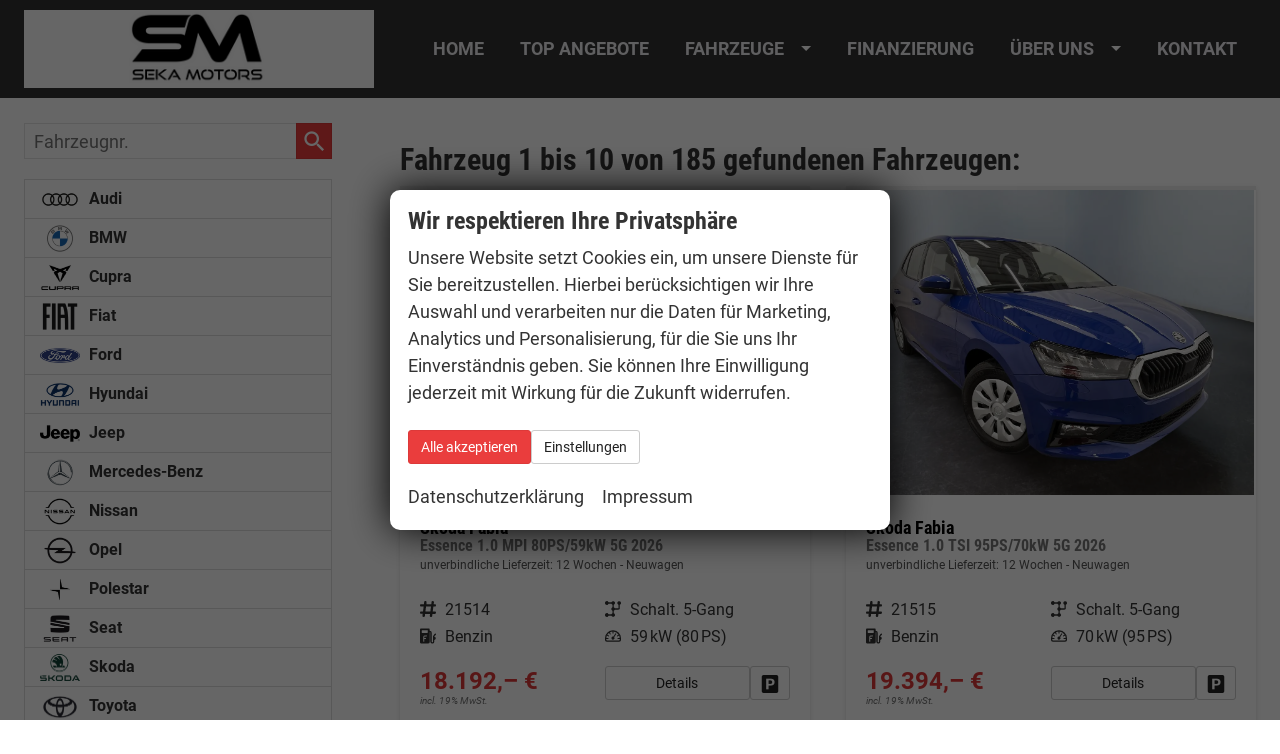

--- FILE ---
content_type: text/html; charset=UTF-8
request_url: https://www.seka-motors.de/processsearch.php?master=1&profileID=1&searchdata=%7B%22fields%22%3A%7B%223%22%3A%5B%22Skoda%22%5D%7D%7D
body_size: 20104
content:
<!doctype html>
<html id="autrado-template" class="with-left-module with-bottom-module no-featured-slider no-js" lang="de" prefix="og: http://ogp.me/ns#">
<head>
    	<base href="https://www.seka-motors.de/"/>
    	<meta charset="utf-8">
	<title>Trefferlisten-Seite der Suche</title>
    <meta http-equiv="X-UA-Compatible" content="IE=edge">
    <meta name="viewport" content="width=device-width, initial-scale=1"/>
    <meta name="robots" content="index, follow"/>
<meta name="referrer" content="strict-origin-when-cross-origin"/>
<meta property="og:title" content="Trefferlisten-Seite der Suche"/>
<meta property="og:type" content="website"/>
<meta property="og:locale" content="de_DE"/>
<meta property="og:url" content="https://www.seka-motors.de/processsearch.php?master=1&amp;profileID=1&amp;searchdata=%7B%22fields%22%3A%7B%223%22%3A%5B%22Skoda%22%5D%7D%7D"/>
<meta property="og:site_name" content="SeKa Motors"/>
<meta property="og:description" content=""/>
<script>window.YETT_WHITELIST=[/www\.seka\-motors\.de/];</script>
	<link rel="stylesheet" href="templates/modern/_assets/fonts/condensedo.css?ft1658910050"/>
	<style>div.ui-tooltip{padding:8px;padding-right:12px;position:absolute;z-index:9999;max-width:1024px;-webkit-box-shadow:0 0 5px #aaa;box-shadow:0 0 5px #aaa;border:1px solid #000!important;background:#fff;font-size:11px;line-height:14px;border-radius:4px}div.ui-tooltip-innercontainer{max-width:400px}div.ui-helper-hidden-accessible{display:none}.ui-widget{font-size:.8em!important}.dialog-windowclass{font-size:12px!important;font-family:arial!important}.dialog-windowclass.ui-dialog{padding:2px;z-index:20}.dialog-windowclass h1{margin:0;font-size:1.4em;line-height:36px}.dialog-windowclass .feld{width:92%!important;margin:0}.dialog-windowclass .buttonzeile{width:98%!important;margin:5px 0;padding:0 0}.dialog-windowclass p.beschreibung{width:87%!important}.ui-widget-header{background-image:none!important}.ui-logobaseinfo tr td{font-size:1em}</style>
	<link rel="stylesheet" href="css/A.jquery-ui.css,qft1658910084.pagespeed.cf.vfqjgmKn5K.css"/>
	<link rel="stylesheet" href="javascript/fancybox/source/A.jquery.fancybox.css,qft1658910068.pagespeed.cf.4oP5n9dW1R.css"/>
	<style>.questiondialog>.ui-dialog-titlebar{display:none}div#dialog_button a{color:#fff;background-color:var(--color-primary-base,#111);padding:6px 12px;font-size:14px;font-weight:400;text-align:center;line-height:1.42857143;display:inline-block;text-decoration:none}div#dialog_button a:hover{background-color:var(--color-primary-light,#222)}div#dialog_button a.inaktiv{cursor:no-drop;pointer-events:none}.ui-widget.ui-widget-content{border:0;box-shadow:0 19px 38px rgba(0,0,0,.30) , 0 15px 12px rgba(0,0,0,.22)}.ui-dialog .ui-dialog-content.cc_dialog{padding:1rem}.cc_dialog p{line-height:1.1;margin:.75rem 0;padding:0;font-size:1rem}.cc_dialog h3{margin:10px 0 20px 0;color:#000;background:transparent;font-size:17px;font-weight:bold}.cc_dialog h4{margin:.5rem 0 1rem;background:transparent;font-weight:bold;font-size:1.125rem;color:#666}.ui-dialog .ui-dialog-content.cc_dialog{padding-bottom:4rem;font-size:.975rem}div#dialog_button{bottom:1rem;right:1rem}.opt.tablerow{display:grid;gap:.5rem;grid-template-columns:1.5rem 1fr max-content}label.optlabel.clickable{font-weight:400;cursor:pointer}.group1{background:#d8d8d8}.group1+.group1{margin-top:.25rem}.group0>.opt.tablerow{display:grid;gap:.5rem;grid-template-columns:1.5rem 1fr max-content;font-weight:700}.options{padding:.75rem;border:1px solid #ddd;border-radius:.25rem}.options{background:transparent;margin:0;padding:0;border:0;border-radius:0}.group1{background:#fff;padding:.5rem;color:#222;border:1px solid #bebebe;border-radius:.25rem}.group0>.opt.tablerow{margin-bottom:.25rem;padding:0}</style>
	<link rel="stylesheet" href="css/A.glyphicons.css,qft1658910084.pagespeed.cf.mWvHHtj3sS.css"/>
	<link rel="stylesheet" href="css/A.glyphicons-filetypes.css,qft1658910084.pagespeed.cf.bhiL0FiXov.css"/>
	<link rel="stylesheet" href="css/A.glyphformat.css,qft1758547530.pagespeed.cf.fHExFfDGTc.css"/>
	<link rel="stylesheet" href="css/A.search.css,qft1682321997.pagespeed.cf.dcu_rSXeNE.css"/>
	<link rel="stylesheet" href="javascript/jquery/multiple-select-2.1.1/A.multiple-select.min.css,qft1744018275.pagespeed.cf.f6KiBq8Ooa.css"/>
	<style>.fancybox-type-iframe .fancybox-nav{width:60px}.fancybox-type-iframe .fancybox-nav span{visibility:visible;opacity:.5}.fancybox-type-iframe .fancybox-nav:hover span{opacity:1}.fancybox-type-iframe .fancybox-next{right:-60px}.fancybox-type-iframe .fancybox-prev{left:-60px}</style>
	<link rel="stylesheet" href="css/A.rating.css,qft1682321997.pagespeed.cf.80g2j-c4OA.css"/>
	<style>.fancybox-dialog-title{padding:5px 10px;background-color:#dcdcdc;font-weight:bold}.fancybox-dialog-message{padding:10px;min-height:100px}.fancybox-dialog-buttons{background-color:#dcdcdc;padding:10px 0;text-align:center}.fancybox-dialog-button{display:inline-block;margin:0 10px;padding:5px 10px;background:#999;color:#fff;font-weight:bold;cursor:pointer;transition:background-color .3s}.fancybox-dialog-button:hover{background:#666}.fancybox-dialog-button:active{transform:translate(1px,1px)}</style>
	<link rel="stylesheet" href="templates/modern/_assets/css/frontend-standards.css?ft1763024920"/>
	<link rel="stylesheet" href="templates/modern/css/owl.carousel.css?ft1658910059"/>
	<link rel="stylesheet" href="templates/modern/_assets/fonts/md-iconic-font/css/material-design-iconic-font.min.css?ft"/>
	<link rel="stylesheet" href="templates/modern/_assets/css/plugins/sm-core-css.css?ft"/>
	<link rel="stylesheet" href="templates/modern/_assets/css/plugins/jquery.toast.min.css?ft"/>
	<link rel="stylesheet" href="templates/modern/_assets/css/main.css??ft"/>
	<link rel="stylesheet" href="var/A.style.css,qft1745416769.pagespeed.cf.1r6d8tyQs4.css"/>
	<link rel="stylesheet" href="templates/modern/_assets/css/components/header-v4.css?ft1658910044"/>
	<link rel="stylesheet" href="templates/modern/_assets/css/components/layout-v2.css?ft1658910044"/>
	<link rel="stylesheet" href="templates/modern/_assets/css/components/vehicle-list.css?ft1762183369"/>
	<link rel="stylesheet" href="templates/modern/_assets/css/components/testimonials-v2.css?ft1658910044"/>
	<link rel="stylesheet" href="templates/modern/_assets/css/components/search-v1.css?ft1658910044"/>
<script src="javascript/jquery.js,qft1658910068.pagespeed.jm.29OAZzvhfX.js"></script>
<script src="javascript/yett.min.js,qft1747062455.pagespeed.jm.wDCoCs5eYZ.js"></script>
<script>var domReadyQueue=[];</script>

<script>dispatch_ajax=function(data){var p={"url":"\/processsearch.php?ajax=cms&action=dispatch_ajax&p=processsearch","type":"POST","cache":false,"dataType":"","async":true};p.data=data;jQuery.ajax(p);};park_vehicle_ajax=function(data){var p={"url":"\/processsearch.php?ajax=cms&action=park_vehicle","type":"POST","cache":false,"dataType":"","async":true};p.data=data;jQuery.ajax(p);};ajaxcb_create_saleskit=function(data){var p={"url":"404?ajax=cms&action=s","type":"POST","cache":false,"dataType":"","async":true};p.data=data;jQuery.ajax(p);};ajaxcb_create_energylabel=function(data){var p={"url":"\/processsearch.php?ajax=cms&action=e","type":"POST","cache":false,"dataType":"","async":true};p.data=data;jQuery.ajax(p);};</script>
<style>@media (min-width:46.25em){.c-page-top{background:#ce0707}}.m_Frontend_Menu.pos_topbar .nav .nav__link{font-weight:600}@media (min-width:46.25em){.c-page-top{background:#fff}}.c-vehicle__financing-price{display:none}.owl-item>.c-vehicles-list__item>article.c-vehicle>.o-layout>.o-layout__item>.c-vehicle__img-wrap>img{width:100%;margin-bottom:5px;max-height:270px;min-height:270px;object-fit:cover}.owl-item>.c-vehicles-list__item>article.c-vehicle>.o-layout>.o-layout__item>.c-vehicle__description{min-height:250px}header.c-vehicle__header{min-height:50px}@media (min-width:46.25em){.c-page-top{background:#cb2d2e}}.c-jumbotron{height:calc(100vh - 200px)}@media (min-width:46.25em){.c-page-top{background:#333}}.m_Frontend_Menu.pos_topbar .nav .nav__link{color:#eeedf0}.c-page-top__inner .m_Frontend_Menu .nav__item.has-subnav .nav__link::after{border-top-color:#fff}@media (min-width:61.25em){.c-jumbotron .module{background-color:#333}}.nav__subnav{background:#e14242}.c-vehicles-container--two-column .o-layout--gutter>.c-vehicles-list__item--container,.c-vehicles-container--two-column>.c-vehicles-list__item--container,.c-vehicles-container--two-column>.o-layout__item,.o-layout--bottom.c-vehicles-container--two-column>.module,.o-layout--bottom.o-layout--gutter>.module,.o-layout--footer.c-vehicles-container--two-column>.module,.o-layout--footer.o-layout--gutter>.module,.o-layout--gutter>.o-layout__item{padding: 0 calc(.5 * 0px)}@media (min-width:61.25em){.c-jumbotron .module{background-color: #f1f0f170;padding-top:10px;padding-bottom:10px}}.c-jumbotron .module{max-width:390px}@media screen and (min-width:660px){.total-price ._price,.u-h3,h3{font-size:30px}}.c-modellist__description{padding-left:15px}.c-modellist__name--images{padding-left:15px}.c-modellist__img--custom{margin-left:50px}@media (max-width:599px){.c-vehicle-nav__logo{max-width:50%}}.c-jumbotron .module{box-shadow:0 16px 24px 2px rgba(0,0,0,.14) , 0 6px 30px 5px rgba(0,0,0,.12) , 0 8px 10px -5px rgba(0,0,0,.4)}.c-jumbotron .module{background-color: #f1f0f170;padding-top:10px;padding-bottom:15px}.c-vehicle{padding-right:20px;padding-left:20px}.c-vehicles-container--two-column .o-layout--gutter>.c-vehicles-list__item--container,.c-vehicles-container--two-column>.c-vehicles-list__item--container,.c-vehicles-container--two-column>.o-layout__item,.o-layout--bottom.c-vehicles-container--two-column>.module,.o-layout--bottom.o-layout--gutter>.module,.o-layout--footer.c-vehicles-container--two-column>.module,.o-layout--footer.o-layout--gutter>.module,.o-layout--gutter>.o-layout__item{padding: 0 calc(.5 * 30px)}html{font-size:18px}.m_Frontend_Menu.pos_topbar .nav__subnav .nav__link{font-size:18px}.c-page-top,.pos_topbar.m_Frontend_Menu li{background-color:#333!important}.m_Frontend_Menu.pos_topbar a.akt,.m_Frontend_Menu.pos_topbar a:hover{background-color:#333}.logo{padding-bottom:10px;padding-top:10px}.c-image-teaser{margin:5px 0}.m_Frontend_Menu.pos_topbar .nav .nav__link:hover,.m_Frontend_Menu.pos_topbar .nav .nav__link:focus{background:#333!important;color:#fff!important}.m_Frontend_Menu.pos_topbar .nav__subnav{background:#333}.pos_topbar.m_Frontend_Menu .nav ul{}.m_Frontend_Menu.pos_topbar .nav__subnav{border:1px solid #333}.fahrzeugnavigation .nav a{color:#333}.slicknav_menu{background:#e14242}.slicknav_nav .nav__subnav{background:#333}.slicknav_btn{background:#333}@media (min-width:61.25em){.o-module--sm{padding-top:32px;padding-bottom:32px}.c-form--search .c-form__container{}}.c-form label,.data-row label,.datarow label{color:#333}.nav__subnav{background:#5aa1d7}h1{color:#ea3d3d;font-size:28px}.pos_topbar.m_Frontend_Menu{font-size:18px}.pos_topbar.m_Frontend_Menu{border:1px solid #333;background:linear-gradient(#ea3d3d 0%,#ea3d3d 100%)}.no-featured-slider body{padding-top:87px}.c-modellist__img{margin-left:12px}.c-modellist__description{color:#333;padding-bottom:10px}.c-modellist__name--images{line-height:2.5em}.c-modellist__img--custom{width:130px}a{color:#333}.c-modellist__img{margin -bottom: 10px;margin-bottom:10px;margin-top:10px}.c-modellist__img--custom{width:100px}.c-modellist__img--custom{width:200px}.u-text-right{min-height:100px}.c-page-top__inner .m_Frontend_Menu .nav>.nav__item.has-subnav>.nav__link::after{border-top-color:#fff}.m_Frontend_Menu.pos_topbar .nav .nav__link:hover,.m_Frontend_Menu.pos_topbar .nav .nav__link:focus{background:#cb3535!important}.icon-hover:hover{display:block;transform:scale(1.15)}</style>

<meta property="og:phone_number" content="+49 9546 4079977"/>
<meta property="og:street-address" content="Kapellenfeld, 7b"/>
<meta property="og:locality" content=" Burgebrach "/>
<meta property="og:postal-code" content="96138"/>


<link rel="icon" type="image/ico" href="idbilder/favicon.ico?ft1595353905">
<script type="application/ld+json">
{ "@context" : "http://schema.org",
  "@type" : "Organization",
  "url" : "https://www.seka-motors.de/",
  "name" : "SeKa Motors",
  "location": {
            "@type": "Place",
            "address": {
              "@type": "PostalAddress",
              "addressLocality": " Burgebrach ",
              "postalCode": "96138",
              "streetAddress": "Kapellenfeld, 7b"
            }
   },
  "contactPoint" : [
    { "@type" : "ContactPoint",
      "telephone" : "+49 9546 4079977",
      "contactType" : "customer service"
    } ] }
</script>

</head>
<body id="processsearch" class="site-2619 as-20 not-logged-in page_index pagetype_Frontend_Search area_frontend tpl_modern" itemscope="" itemtype="http://schema.org/WebPage">

<script>var _paq=window._paq=window._paq||[];_paq.push(['disableCookies']);_paq.push(['trackPageView']);_paq.push(['enableLinkTracking']);(function(){var u="//matomo.autrado.de/";_paq.push(['setTrackerUrl',u+'matomo.php']);_paq.push(['setSiteId','754']);var d=document,g=d.createElement('script'),s=d.getElementsByTagName('script')[0];g.async=true;g.src=u+'matomo.js';s.parentNode.insertBefore(g,s);})();jQuery(document).ready(function(){if(typeof yett!=="undefined")yett.unblock("matomo.autrado.de");});</script><a href="processsearch.php?master=1&amp;profileID=1&amp;searchdata=%7B%22fields%22%3A%7B%223%22%3A%5B%22Skoda%22%5D%7D%7D#main" class="u-skip-link">Zum Hauptinhalt springen</a>    <div class="c-page o-wrapper">

				<div class="c-hero">
					
										<header class="c-page-top">
						<div class="c-page-top__inner o-wrapper u-cf">
						<div class="module pos_topbar logo">			<a class="h-card" href="/" title="" rel="home">
				<img class="u-photo" src="idbilder/xlogo.png,qft1583852445.pagespeed.ic.CX3bAGtKND.webp" alt=" SeKa-Motors" width="370" height="82"/>
			</a>
		</div><div class="module pos_topbar m_Frontend_Menu" aria-label="Hauptnavigation" role="navigation">
<ul class="nav" id="menu-1008">
	<li class="nav__item">
		<a href="/" class="nav__link">Home</a>
	</li>
	<li class="nav__item">
		<a href="top-angebote.php" class="nav__link">Top Angebote</a>
	</li>
	<li class="nav__item has-subnav">
		<a href="#" class="nav__link">Fahrzeuge</a>
		<ul class="nav__subnav subnav inner">
			<li class="nav__item">
				<a href="fahrzeugsuche.php" class="nav__link">Fahrzeugsuche EU - Fahrzeuge</a>
			</li>
			<li class="nav__item">
				<a href="fahrzeuge-zentrallager.php" class="nav__link">Fahrzeugsuche Zentrallager</a>
			</li>
			<li class="nav__item">
				<a href="konfigurator-eu-neuwagen.php" class="nav__link">Konfigurator EU - Neuwagen</a>
			</li>
			<li class="nav__item">
				<a href="geparkte_fahrzeuge.php" class="nav__link">Parkplatz</a>
			</li>
			<li class="nav__item">
				<a href="inzahlungnahme.php" class="nav__link">Inzahlungnahme oder wir verkaufen Ihr Auto!</a>
			</li>
		</ul>
	</li>
	<li class="nav__item">
		<a href="finanzierung.php" class="nav__link">Finanzierung</a>
	</li>
	<li class="nav__item has-subnav">
		<a href="#" class="nav__link">Über uns</a>
		<ul class="nav__subnav subnav inner">
			<li class="nav__item">
				<a href="ueber-uns.php" class="nav__link">Unternehmen</a>
			</li>
			<li class="nav__item">
				<a href="warum-seka-motors.php" class="nav__link">Warum SEKA Motors</a>
			</li>
			<li class="nav__item">
				<a href="faq.php" class="nav__link">Fragen &amp; Antworten</a>
			</li>
			<li class="nav__item">
				<a href="kundenstimmen.php" class="nav__link">Kundenstimmen</a>
			</li>
			<li class="nav__item">
				<a href="nuernberg-reimport-eu-neuwagen.php" class="nav__link">Nürnberg Reimport EU-Neuwagen</a>
			</li>
			<li class="nav__item">
				<a href="regensburg-reimport-eu-neuwagen-gebrauchtwagen.php" class="nav__link">Regensburg Reimport EU-Neuwagen Gebrauchtwagen</a>
			</li>
		</ul>
	</li>
	<li class="nav__item">
		<a href="kontakt.php" title="Kontaktformular & Öffnungszeiten" class="nav__link">Kontakt</a>
	</li>
</ul>
</div>
						</div>
					</header>
									</div>


                  
         <div class="c-page-content-wrap">
                  
				<div class="o-wrapper o-wrapper--page">
                    <div class="c-page-wrapper u-cf">

                        <main class="c-page-main u-cf" id="main">

                            <section class="s-cms-content u-cf">

                                
                                <div class="dynamic-content">
                                			
			<div class="messages"><script>jQuery(document).ready(function(){sessionStorage.setItem("autradoSearchm1",JSON.stringify({"3":["Skoda"]}));});</script></div>
		                                                                
                                <div data-subject="begin-dynamic"></div><div class="c-pager__ajax-target js-pager-ajax-target" aria-busy="false"><h3 class="vehicles-found">Fahrzeug 1 bis 10 von 185 gefundenen Fahrzeugen:</h3><div><ul class="c-vehicles-list [ u-unstyled u-cf ]" data-ui-component="vehicles-list"><li class="c-vehicles-list__item c-vehicles-list__item--configurator">
    <article class="c-vehicle c-vehicle--type-b  u-faux-block-link" itemscope itemtype="http://schema.org/Product" data-id="21514">
                    

    <figure class="u-pos-relative">
                    

<div class="c-vehicle__img-wrap o-flex-embed o-flex-embed__ratio--4by3">
    <img class="o-flex-embed__content o-flex-embed__crop-item" src="https://img.autrado.de/955/88044_640.jpg" srcset="https://img.autrado.de/955/88044_86.jpg 86w, https://img.autrado.de/955/88044_262.jpg 262w, https://img.autrado.de/955/88044_640.jpg 640w, https://img.autrado.de/955/88044_1300.jpg 1300w, https://img.autrado.de/955/88044_1920.jpg 1920w" alt="Skoda Fabia - Essence 1.0 MPI 80PS/59kW 5G 2026" loading="lazy" aria-hidden="true">
    <meta itemprop="image" content="https://img.autrado.de/955/88044_640.jpg">
</div>
        
        
        
    </figure>

            

<header class="c-vehicle__header">
    <h4 class="c-vehicle__title">
        <a class="c-vehicle__link u-link-clean" href="skoda-fabia-essence-1-0-mpi-80ps-59kw-5g-2026-x__21514.php" itemprop="url">
            <span class="c-vehicle__name u-block u-text-truncate" itemprop="brand name">Skoda Fabia</span>
            <span class="c-vehicle__sub-name u-block u-text-smaller u-text-truncate u-text-muted" itemprop="name">Essence 1.0 MPI 80PS/59kW 5G 2026</span>
        </a>
    </h4>
            

    
    <div class="c-vehicle-single__sub-title u-text-truncate">
                <span class="c-vehicle-single__sub-item c-vehicle-single__sub-item--delivery u-text-nowrap">
            unverbindliche Lieferzeit: <span class="nobr">12&nbsp;Wochen</span>
        </span>
                        <span class="c-vehicle-single__sub-item c-vehicle-single__sub-item--ecm-category u-text-nowrap">
            Neuwagen
        </span>
            </div>
</header>
    
            
<ul class="c-icon-details u-unstyled u-text-smaller" itemprop="description">
    <li class="c-icon-details__item c-icon-details__item--vehiclenumber">
        
        <svg viewBox="0 0 24 24" aria-hidden="true" focusable="false">
            <path d="M22.2,15.7h-3.1l1-7.4h2.1c2.4,0,2.4-3.6,0-3.6h-1.6L20.9,2c0.3-2.3-3.3-2.8-3.6-0.5L17,4.7H9.6
				L9.9,2c0.3-2.3-3.3-2.8-3.6-0.5L5.9,4.7H1.8c-2.4,0-2.4,3.6,0,3.6h3.7l-1,7.4H1.8l0,0c-2.4,0-2.4,3.6,0,3.6H4L3.7,22
				c-0.3,2.3,3.3,2.8,3.6,0.5l0.4-3.1h7.4L14.7,22c-0.3,2.3,3.2,2.9,3.6,0.5l0.4-3.1h3.5C24.6,19.3,24.6,15.7,22.2,15.7z M15.5,15.7
				H8.1l1-7.4h7.4L15.5,15.7z"/>
        </svg>
        
        <span class="u-hidden-visually">Fahrzeugnr. </span>
        <span>21514</span>
    </li>
            <li class="c-icon-details__item c-icon-details__item--gearing">
            
            <svg xmlns="http://www.w3.org/2000/svg" viewBox="0 0 24 24" aria-hidden="true" focusable="false"><path d="M21.25.25a2.746 2.746 0 00-1.15 5.243.251.251 0 01.146.227v5.03A.25.25 0 0120 11h-5.03a.251.251 0 01-.227-.145A2.756 2.756 0 0013.4 9.507a.251.251 0 01-.146-.227V5.72a.251.251 0 01.146-.227 2.746 2.746 0 10-3.643-3.639A.251.251 0 019.53 2H5.47a.251.251 0 01-.227-.146 2.75 2.75 0 100 2.292A.251.251 0 015.47 4h4.06a.251.251 0 01.227.145A2.756 2.756 0 0011.1 5.493a.251.251 0 01.146.227v3.56a.251.251 0 01-.146.227 2.739 2.739 0 000 4.986.251.251 0 01.146.227v3.58a.217.217 0 01-.129.2 2.753 2.753 0 00-1.364 1.356.251.251 0 01-.223.144H5.47a.251.251 0 01-.227-.146 2.75 2.75 0 100 2.292A.251.251 0 015.47 22h4.06a.251.251 0 01.227.146 2.746 2.746 0 103.643-3.639.251.251 0 01-.146-.227V14.7a.217.217 0 01.129-.2 2.753 2.753 0 001.364-1.356.251.251 0 01.223-.144h5.28a2 2 0 002-2V5.72a.251.251 0 01.146-.227A2.746 2.746 0 0021.25.25z"/></svg>
            
            <span class="u-hidden-visually">Getriebe</span>
            <span>Schalt. 5-Gang</span>
        </li>
                <li class="c-icon-details__item c-icon-details__item--fuel">
            
                <svg xmlns="http://www.w3.org/2000/svg" viewBox="0 0 24 24" aria-hidden="true" focusable="false"><path d="M23.682 8.644a1 1 0 00-1.414.048c-1.838 1.964-2.768 3.372-2.768 4.183v7.5a1 1 0 01-2 0v-13.5a2.5 2.5 0 00-2.5-2.5h-.248a.25.25 0 01-.25-.25v-1.75a1.752 1.752 0 00-1.75-1.75h-11A1.753 1.753 0 000 2.375v19a1.753 1.753 0 001.75 1.75h11a1.752 1.752 0 001.75-1.75V6.625a.25.25 0 01.25-.25H15a.5.5 0 01.5.5v13.5a3 3 0 006 0v-2.228a.249.249 0 01.138-.223l1.033-.517a1.493 1.493 0 00.829-1.341v-1.191a1.5 1.5 0 00-1.5-1.5h-.26a.251.251 0 01-.25-.249v-.156a13.874 13.874 0 012.24-2.912 1 1 0 00-.048-1.414zM9.75 12.625h-2.5a.751.751 0 00-.75.75v1.75h1.75a.75.75 0 010 1.5H6.5v3.25a.75.75 0 01-1.5 0v-6.5a2.253 2.253 0 012.25-2.25h2.5a.75.75 0 010 1.5zm2-5.75a.5.5 0 01-.5.5h-8a.5.5 0 01-.5-.5v-3a.5.5 0 01.5-.5h8a.5.5 0 01.5.5z"/></svg>
            
            <span class="u-hidden-visually">Kraftstoff</span>
            <span>Benzin</span>
        </li>
                    <li class="c-icon-details__item c-icon-details__item--power">
            
                <svg xmlns="http://www.w3.org/2000/svg" viewBox="0 0 24 24"><path d="M12 3.348a12.013 12.013 0 00-12 12v2.391a2.916 2.916 0 002.913 2.913h18.174A2.916 2.916 0 0024 17.739v-2.391a12.013 12.013 0 00-12-12zm9.087 15.3H2.913A.914.914 0 012 17.739V16.4h2.5a.75.75 0 000-1.5H2.01a9.922 9.922 0 01.841-3.589l2.029 1.174a.75.75 0 00.75-1.3l-2.07-1.2a10.052 10.052 0 012.477-2.66l1.13 1.957a.762.762 0 001.025.275.75.75 0 00.274-1.025L7.305 6.521a9.911 9.911 0 013.945-1.145v2.276a.75.75 0 101.5 0V5.376a10.006 10.006 0 017.69 4.615l-2.07 1.2a.75.75 0 10.75 1.3l2.029-1.172a9.922 9.922 0 01.841 3.581H19.5a.75.75 0 100 1.5H22v1.337a.914.914 0 01-.913.915z"/><path d="M16.565 8.125a.749.749 0 00-1.037.221l-3 4.619a2.254 2.254 0 101.257.818l3-4.62a.751.751 0 00-.22-1.038z"/></svg>
            
            <span class="u-hidden-visually">Leistung</span>
            <span>59 kW (80 PS)</span>
        </li>
    
    
    </ul>
    
    
    
    
    <div class="c-vehicle__btns-price c-vehicle__btns-price--price_5">

                    <div itemprop="offers" itemscope itemtype="http://schema.org/Offer" data-price>
                <div class="u-h2 u-text-primary"><span class="nobr ">18.192,&ndash;&nbsp;€</span></div>
                <small class="u-block u-caption vat _text"><em>incl. 19% MwSt.</em></small>
                <meta itemprop="price" content="18192"/>
                <meta itemprop="priceCurrency" content="EUR"/>
                <link itemprop="itemCondition" href="http://schema.org/NewCondition"/>
                <link itemprop="availability" href="http://schema.org/InStock"/>
                <meta itemprop="url" content="skoda-fabia-essence-1-0-mpi-80ps-59kw-5g-2026-x__21514.php">
                <meta itemprop="priceValidUntil" content="01/01/2050">
            </div>
        
                    

<ul class="c-vehicle__action-list" style="display: flex;gap: 2px;justify-content: space-between;">
    <li class="c-vehicle__action c-vehicle__action--permalink" style="flex: 1;">
        <a class="c-vehicle__action-link u-text-inherit-color c-button c-button--secondary c-button--small js-fancybox-inline" href="skoda-fabia-essence-1-0-mpi-80ps-59kw-5g-2026-x__21514.php">
            Details
        </a>
    </li>
    <li class="c-vehicle__action c-vehicle__action--park" style="display: flex;">
        <button class="c-vehicle__action-link c-vehicle__action-link--parking u-text-inherit-color c-button c-button--sm u-faux-block-link__promote js-link  c-button--secondary   js-park-vehicle" data-vehicle="21514" data-origin="list" data-href="skoda-fabia-essence-1-0-mpi-80ps-59kw-5g-2026-x__21514.php?submit_action_fahrzeug_parken=1" title="Fahrzeug parken" rel="nofollow">
            <span class="glyphicons glyphicons--park" style="font-size: 1rem;" aria-hidden="true"></span>
            <span class="u-hidden-visually">Fahrzeug parken</span>
        </button>
</ul>
            </div>
    
<ul class="c-vehicle__attributes u-unstyled">


        
            <li>
            <span>Verbrauch kombiniert: </span>
            5,20 l/100km
        </li>
    

    
                <li><span>CO<sub>2</sub>-Klasse:</span>
            <span class="u-text-nowrap">D</span>
        </li>
        
            <li>
            <span>CO<sub>2</sub>-Emissionen: </span>
            118,00  g/km
        </li>
    </ul>


    
    <div role="region" aria-label="Fahrzeugbewertung" aria-live="polite" class="au-widget-car-rating" data-car-url="https://www.seka-motors.de/skoda-fabia-essence-1-0-mpi-80ps-59kw-5g-2026-x__21514.php" data-layout="tall_small" data-theme="transparent"></div>


                <meta itemprop="url" content="skoda-fabia-essence-1-0-mpi-80ps-59kw-5g-2026-x__21514.php">
        <meta itemprop="sku productID" content="21514">
        <a class="u-faux-block-link__overlay" href="skoda-fabia-essence-1-0-mpi-80ps-59kw-5g-2026-x__21514.php" tabindex="-1" aria-hidden="true">Bestellfahrzeug, konfigurierbar - Skoda Fabia</a>
    </article>
</li><li class="c-vehicles-list__item c-vehicles-list__item--configurator">
    <article class="c-vehicle c-vehicle--type-b  u-faux-block-link" itemscope itemtype="http://schema.org/Product" data-id="21515">
                    

    <figure class="u-pos-relative">
                    

<div class="c-vehicle__img-wrap o-flex-embed o-flex-embed__ratio--4by3">
    <img class="o-flex-embed__content o-flex-embed__crop-item" src="https://img.autrado.de/955/88044_640.jpg" srcset="https://img.autrado.de/955/88044_86.jpg 86w, https://img.autrado.de/955/88044_262.jpg 262w, https://img.autrado.de/955/88044_640.jpg 640w, https://img.autrado.de/955/88044_1300.jpg 1300w, https://img.autrado.de/955/88044_1920.jpg 1920w" alt="Skoda Fabia - Essence 1.0 TSI 95PS/70kW 5G 2026" loading="lazy" aria-hidden="true">
    <meta itemprop="image" content="https://img.autrado.de/955/88044_640.jpg">
</div>
        
        
        
    </figure>

            

<header class="c-vehicle__header">
    <h4 class="c-vehicle__title">
        <a class="c-vehicle__link u-link-clean" href="skoda-fabia-essence-1-0-tsi-95ps-70kw-5g-2026-x__21515.php" itemprop="url">
            <span class="c-vehicle__name u-block u-text-truncate" itemprop="brand name">Skoda Fabia</span>
            <span class="c-vehicle__sub-name u-block u-text-smaller u-text-truncate u-text-muted" itemprop="name">Essence 1.0 TSI 95PS/70kW 5G 2026</span>
        </a>
    </h4>
            

    
    <div class="c-vehicle-single__sub-title u-text-truncate">
                <span class="c-vehicle-single__sub-item c-vehicle-single__sub-item--delivery u-text-nowrap">
            unverbindliche Lieferzeit: <span class="nobr">12&nbsp;Wochen</span>
        </span>
                        <span class="c-vehicle-single__sub-item c-vehicle-single__sub-item--ecm-category u-text-nowrap">
            Neuwagen
        </span>
            </div>
</header>
    
            
<ul class="c-icon-details u-unstyled u-text-smaller" itemprop="description">
    <li class="c-icon-details__item c-icon-details__item--vehiclenumber">
        
        <svg viewBox="0 0 24 24" aria-hidden="true" focusable="false">
            <path d="M22.2,15.7h-3.1l1-7.4h2.1c2.4,0,2.4-3.6,0-3.6h-1.6L20.9,2c0.3-2.3-3.3-2.8-3.6-0.5L17,4.7H9.6
				L9.9,2c0.3-2.3-3.3-2.8-3.6-0.5L5.9,4.7H1.8c-2.4,0-2.4,3.6,0,3.6h3.7l-1,7.4H1.8l0,0c-2.4,0-2.4,3.6,0,3.6H4L3.7,22
				c-0.3,2.3,3.3,2.8,3.6,0.5l0.4-3.1h7.4L14.7,22c-0.3,2.3,3.2,2.9,3.6,0.5l0.4-3.1h3.5C24.6,19.3,24.6,15.7,22.2,15.7z M15.5,15.7
				H8.1l1-7.4h7.4L15.5,15.7z"/>
        </svg>
        
        <span class="u-hidden-visually">Fahrzeugnr. </span>
        <span>21515</span>
    </li>
            <li class="c-icon-details__item c-icon-details__item--gearing">
            
            <svg xmlns="http://www.w3.org/2000/svg" viewBox="0 0 24 24" aria-hidden="true" focusable="false"><path d="M21.25.25a2.746 2.746 0 00-1.15 5.243.251.251 0 01.146.227v5.03A.25.25 0 0120 11h-5.03a.251.251 0 01-.227-.145A2.756 2.756 0 0013.4 9.507a.251.251 0 01-.146-.227V5.72a.251.251 0 01.146-.227 2.746 2.746 0 10-3.643-3.639A.251.251 0 019.53 2H5.47a.251.251 0 01-.227-.146 2.75 2.75 0 100 2.292A.251.251 0 015.47 4h4.06a.251.251 0 01.227.145A2.756 2.756 0 0011.1 5.493a.251.251 0 01.146.227v3.56a.251.251 0 01-.146.227 2.739 2.739 0 000 4.986.251.251 0 01.146.227v3.58a.217.217 0 01-.129.2 2.753 2.753 0 00-1.364 1.356.251.251 0 01-.223.144H5.47a.251.251 0 01-.227-.146 2.75 2.75 0 100 2.292A.251.251 0 015.47 22h4.06a.251.251 0 01.227.146 2.746 2.746 0 103.643-3.639.251.251 0 01-.146-.227V14.7a.217.217 0 01.129-.2 2.753 2.753 0 001.364-1.356.251.251 0 01.223-.144h5.28a2 2 0 002-2V5.72a.251.251 0 01.146-.227A2.746 2.746 0 0021.25.25z"/></svg>
            
            <span class="u-hidden-visually">Getriebe</span>
            <span>Schalt. 5-Gang</span>
        </li>
                <li class="c-icon-details__item c-icon-details__item--fuel">
            
                <svg xmlns="http://www.w3.org/2000/svg" viewBox="0 0 24 24" aria-hidden="true" focusable="false"><path d="M23.682 8.644a1 1 0 00-1.414.048c-1.838 1.964-2.768 3.372-2.768 4.183v7.5a1 1 0 01-2 0v-13.5a2.5 2.5 0 00-2.5-2.5h-.248a.25.25 0 01-.25-.25v-1.75a1.752 1.752 0 00-1.75-1.75h-11A1.753 1.753 0 000 2.375v19a1.753 1.753 0 001.75 1.75h11a1.752 1.752 0 001.75-1.75V6.625a.25.25 0 01.25-.25H15a.5.5 0 01.5.5v13.5a3 3 0 006 0v-2.228a.249.249 0 01.138-.223l1.033-.517a1.493 1.493 0 00.829-1.341v-1.191a1.5 1.5 0 00-1.5-1.5h-.26a.251.251 0 01-.25-.249v-.156a13.874 13.874 0 012.24-2.912 1 1 0 00-.048-1.414zM9.75 12.625h-2.5a.751.751 0 00-.75.75v1.75h1.75a.75.75 0 010 1.5H6.5v3.25a.75.75 0 01-1.5 0v-6.5a2.253 2.253 0 012.25-2.25h2.5a.75.75 0 010 1.5zm2-5.75a.5.5 0 01-.5.5h-8a.5.5 0 01-.5-.5v-3a.5.5 0 01.5-.5h8a.5.5 0 01.5.5z"/></svg>
            
            <span class="u-hidden-visually">Kraftstoff</span>
            <span>Benzin</span>
        </li>
                    <li class="c-icon-details__item c-icon-details__item--power">
            
                <svg xmlns="http://www.w3.org/2000/svg" viewBox="0 0 24 24"><path d="M12 3.348a12.013 12.013 0 00-12 12v2.391a2.916 2.916 0 002.913 2.913h18.174A2.916 2.916 0 0024 17.739v-2.391a12.013 12.013 0 00-12-12zm9.087 15.3H2.913A.914.914 0 012 17.739V16.4h2.5a.75.75 0 000-1.5H2.01a9.922 9.922 0 01.841-3.589l2.029 1.174a.75.75 0 00.75-1.3l-2.07-1.2a10.052 10.052 0 012.477-2.66l1.13 1.957a.762.762 0 001.025.275.75.75 0 00.274-1.025L7.305 6.521a9.911 9.911 0 013.945-1.145v2.276a.75.75 0 101.5 0V5.376a10.006 10.006 0 017.69 4.615l-2.07 1.2a.75.75 0 10.75 1.3l2.029-1.172a9.922 9.922 0 01.841 3.581H19.5a.75.75 0 100 1.5H22v1.337a.914.914 0 01-.913.915z"/><path d="M16.565 8.125a.749.749 0 00-1.037.221l-3 4.619a2.254 2.254 0 101.257.818l3-4.62a.751.751 0 00-.22-1.038z"/></svg>
            
            <span class="u-hidden-visually">Leistung</span>
            <span>70 kW (95 PS)</span>
        </li>
    
    
    </ul>
    
    
    
    
    <div class="c-vehicle__btns-price c-vehicle__btns-price--price_5">

                    <div itemprop="offers" itemscope itemtype="http://schema.org/Offer" data-price>
                <div class="u-h2 u-text-primary"><span class="nobr ">19.394,&ndash;&nbsp;€</span></div>
                <small class="u-block u-caption vat _text"><em>incl. 19% MwSt.</em></small>
                <meta itemprop="price" content="19394"/>
                <meta itemprop="priceCurrency" content="EUR"/>
                <link itemprop="itemCondition" href="http://schema.org/NewCondition"/>
                <link itemprop="availability" href="http://schema.org/InStock"/>
                <meta itemprop="url" content="skoda-fabia-essence-1-0-tsi-95ps-70kw-5g-2026-x__21515.php">
                <meta itemprop="priceValidUntil" content="01/01/2050">
            </div>
        
                    

<ul class="c-vehicle__action-list" style="display: flex;gap: 2px;justify-content: space-between;">
    <li class="c-vehicle__action c-vehicle__action--permalink" style="flex: 1;">
        <a class="c-vehicle__action-link u-text-inherit-color c-button c-button--secondary c-button--small js-fancybox-inline" href="skoda-fabia-essence-1-0-tsi-95ps-70kw-5g-2026-x__21515.php">
            Details
        </a>
    </li>
    <li class="c-vehicle__action c-vehicle__action--park" style="display: flex;">
        <button class="c-vehicle__action-link c-vehicle__action-link--parking u-text-inherit-color c-button c-button--sm u-faux-block-link__promote js-link  c-button--secondary   js-park-vehicle" data-vehicle="21515" data-origin="list" data-href="skoda-fabia-essence-1-0-tsi-95ps-70kw-5g-2026-x__21515.php?submit_action_fahrzeug_parken=1" title="Fahrzeug parken" rel="nofollow">
            <span class="glyphicons glyphicons--park" style="font-size: 1rem;" aria-hidden="true"></span>
            <span class="u-hidden-visually">Fahrzeug parken</span>
        </button>
</ul>
            </div>
    
<ul class="c-vehicle__attributes u-unstyled">


        
            <li>
            <span>Verbrauch kombiniert: </span>
            5,00 l/100km
        </li>
    

    
                <li><span>CO<sub>2</sub>-Klasse:</span>
            <span class="u-text-nowrap">C</span>
        </li>
        
            <li>
            <span>CO<sub>2</sub>-Emissionen: </span>
            114,00  g/km
        </li>
    </ul>


    
    <div role="region" aria-label="Fahrzeugbewertung" aria-live="polite" class="au-widget-car-rating" data-car-url="https://www.seka-motors.de/skoda-fabia-essence-1-0-tsi-95ps-70kw-5g-2026-x__21515.php" data-layout="tall_small" data-theme="transparent"></div>


                <meta itemprop="url" content="skoda-fabia-essence-1-0-tsi-95ps-70kw-5g-2026-x__21515.php">
        <meta itemprop="sku productID" content="21515">
        <a class="u-faux-block-link__overlay" href="skoda-fabia-essence-1-0-tsi-95ps-70kw-5g-2026-x__21515.php" tabindex="-1" aria-hidden="true">Bestellfahrzeug, konfigurierbar - Skoda Fabia</a>
    </article>
</li><li class="c-vehicles-list__item c-vehicles-list__item--configurator">
    <article class="c-vehicle c-vehicle--type-l  u-faux-block-link" itemscope itemtype="http://schema.org/Product" data-id="22255">
                    

    <figure class="u-pos-relative">
                    

<div class="c-vehicle__img-wrap o-flex-embed o-flex-embed__ratio--4by3">
    <img class="o-flex-embed__content o-flex-embed__crop-item" src="https://img.autrado.de/955/86531_640.jpg" srcset="https://img.autrado.de/955/86531_86.jpg 86w, https://img.autrado.de/955/86531_262.jpg 262w, https://img.autrado.de/955/86531_640.jpg 640w, https://img.autrado.de/955/86531_1300.jpg 1300w, https://img.autrado.de/955/86531_1920.jpg 1920w" alt="Skoda Scala - Essence 1.0 TSI 95PS/70kW 5G 2026" loading="lazy" aria-hidden="true">
    <meta itemprop="image" content="https://img.autrado.de/955/86531_640.jpg">
</div>
        
        
        
    </figure>

            

<header class="c-vehicle__header">
    <h4 class="c-vehicle__title">
        <a class="c-vehicle__link u-link-clean" href="skoda-scala-essence-1-0-tsi-95ps-70kw-5g-2026-x__22255.php" itemprop="url">
            <span class="c-vehicle__name u-block u-text-truncate" itemprop="brand name">Skoda Scala</span>
            <span class="c-vehicle__sub-name u-block u-text-smaller u-text-truncate u-text-muted" itemprop="name">Essence 1.0 TSI 95PS/70kW 5G 2026</span>
        </a>
    </h4>
            

    
    <div class="c-vehicle-single__sub-title u-text-truncate">
                <span class="c-vehicle-single__sub-item c-vehicle-single__sub-item--delivery u-text-nowrap">
            unverbindliche Lieferzeit: <span class="nobr">2&nbsp;Tage</span>
        </span>
                        <span class="c-vehicle-single__sub-item c-vehicle-single__sub-item--ecm-category u-text-nowrap">
            Neuwagen
        </span>
            </div>
</header>
    
            
<ul class="c-icon-details u-unstyled u-text-smaller" itemprop="description">
    <li class="c-icon-details__item c-icon-details__item--vehiclenumber">
        
        <svg viewBox="0 0 24 24" aria-hidden="true" focusable="false">
            <path d="M22.2,15.7h-3.1l1-7.4h2.1c2.4,0,2.4-3.6,0-3.6h-1.6L20.9,2c0.3-2.3-3.3-2.8-3.6-0.5L17,4.7H9.6
				L9.9,2c0.3-2.3-3.3-2.8-3.6-0.5L5.9,4.7H1.8c-2.4,0-2.4,3.6,0,3.6h3.7l-1,7.4H1.8l0,0c-2.4,0-2.4,3.6,0,3.6H4L3.7,22
				c-0.3,2.3,3.3,2.8,3.6,0.5l0.4-3.1h7.4L14.7,22c-0.3,2.3,3.2,2.9,3.6,0.5l0.4-3.1h3.5C24.6,19.3,24.6,15.7,22.2,15.7z M15.5,15.7
				H8.1l1-7.4h7.4L15.5,15.7z"/>
        </svg>
        
        <span class="u-hidden-visually">Fahrzeugnr. </span>
        <span>22255</span>
    </li>
            <li class="c-icon-details__item c-icon-details__item--gearing">
            
            <svg xmlns="http://www.w3.org/2000/svg" viewBox="0 0 24 24" aria-hidden="true" focusable="false"><path d="M21.25.25a2.746 2.746 0 00-1.15 5.243.251.251 0 01.146.227v5.03A.25.25 0 0120 11h-5.03a.251.251 0 01-.227-.145A2.756 2.756 0 0013.4 9.507a.251.251 0 01-.146-.227V5.72a.251.251 0 01.146-.227 2.746 2.746 0 10-3.643-3.639A.251.251 0 019.53 2H5.47a.251.251 0 01-.227-.146 2.75 2.75 0 100 2.292A.251.251 0 015.47 4h4.06a.251.251 0 01.227.145A2.756 2.756 0 0011.1 5.493a.251.251 0 01.146.227v3.56a.251.251 0 01-.146.227 2.739 2.739 0 000 4.986.251.251 0 01.146.227v3.58a.217.217 0 01-.129.2 2.753 2.753 0 00-1.364 1.356.251.251 0 01-.223.144H5.47a.251.251 0 01-.227-.146 2.75 2.75 0 100 2.292A.251.251 0 015.47 22h4.06a.251.251 0 01.227.146 2.746 2.746 0 103.643-3.639.251.251 0 01-.146-.227V14.7a.217.217 0 01.129-.2 2.753 2.753 0 001.364-1.356.251.251 0 01.223-.144h5.28a2 2 0 002-2V5.72a.251.251 0 01.146-.227A2.746 2.746 0 0021.25.25z"/></svg>
            
            <span class="u-hidden-visually">Getriebe</span>
            <span>Schalt. 5-Gang</span>
        </li>
                <li class="c-icon-details__item c-icon-details__item--fuel">
            
                <svg xmlns="http://www.w3.org/2000/svg" viewBox="0 0 24 24" aria-hidden="true" focusable="false"><path d="M23.682 8.644a1 1 0 00-1.414.048c-1.838 1.964-2.768 3.372-2.768 4.183v7.5a1 1 0 01-2 0v-13.5a2.5 2.5 0 00-2.5-2.5h-.248a.25.25 0 01-.25-.25v-1.75a1.752 1.752 0 00-1.75-1.75h-11A1.753 1.753 0 000 2.375v19a1.753 1.753 0 001.75 1.75h11a1.752 1.752 0 001.75-1.75V6.625a.25.25 0 01.25-.25H15a.5.5 0 01.5.5v13.5a3 3 0 006 0v-2.228a.249.249 0 01.138-.223l1.033-.517a1.493 1.493 0 00.829-1.341v-1.191a1.5 1.5 0 00-1.5-1.5h-.26a.251.251 0 01-.25-.249v-.156a13.874 13.874 0 012.24-2.912 1 1 0 00-.048-1.414zM9.75 12.625h-2.5a.751.751 0 00-.75.75v1.75h1.75a.75.75 0 010 1.5H6.5v3.25a.75.75 0 01-1.5 0v-6.5a2.253 2.253 0 012.25-2.25h2.5a.75.75 0 010 1.5zm2-5.75a.5.5 0 01-.5.5h-8a.5.5 0 01-.5-.5v-3a.5.5 0 01.5-.5h8a.5.5 0 01.5.5z"/></svg>
            
            <span class="u-hidden-visually">Kraftstoff</span>
            <span>Benzin</span>
        </li>
                <li class="c-icon-details__item c-icon-details__item--body-color">
            
            <svg viewBox="0 0 24 24" aria-hidden="true" focusable="false"><path d="M23.6 2.745A1.66 1.66 0 0021.105.552L7.9 13.9a.251.251 0 00.1.413A5.116 5.116 0 0111.05 17a.249.249 0 00.417.056zM9.793 17.909a3.65 3.65 0 00-6.742-.2c-.191.426-.334.827-.467 1.2-.394 1.11-.574 1.617-1.578 1.875A1.339 1.339 0 00.781 23.3a7.521 7.521 0 003.138.7 7 7 0 002.47-.447A5.946 5.946 0 009.711 20.7a3.62 3.62 0 00.082-2.791z"/>
            </svg>
            
            <span class="u-hidden-visually">Außenfarbe</span>
            <span>2Y - Moon White Met.</span>
        </li>
                <li class="c-icon-details__item c-icon-details__item--power">
            
                <svg xmlns="http://www.w3.org/2000/svg" viewBox="0 0 24 24"><path d="M12 3.348a12.013 12.013 0 00-12 12v2.391a2.916 2.916 0 002.913 2.913h18.174A2.916 2.916 0 0024 17.739v-2.391a12.013 12.013 0 00-12-12zm9.087 15.3H2.913A.914.914 0 012 17.739V16.4h2.5a.75.75 0 000-1.5H2.01a9.922 9.922 0 01.841-3.589l2.029 1.174a.75.75 0 00.75-1.3l-2.07-1.2a10.052 10.052 0 012.477-2.66l1.13 1.957a.762.762 0 001.025.275.75.75 0 00.274-1.025L7.305 6.521a9.911 9.911 0 013.945-1.145v2.276a.75.75 0 101.5 0V5.376a10.006 10.006 0 017.69 4.615l-2.07 1.2a.75.75 0 10.75 1.3l2.029-1.172a9.922 9.922 0 01.841 3.581H19.5a.75.75 0 100 1.5H22v1.337a.914.914 0 01-.913.915z"/><path d="M16.565 8.125a.749.749 0 00-1.037.221l-3 4.619a2.254 2.254 0 101.257.818l3-4.62a.751.751 0 00-.22-1.038z"/></svg>
            
            <span class="u-hidden-visually">Leistung</span>
            <span>70 kW (95 PS)</span>
        </li>
    
    
    </ul>
    
    
    
    
    <div class="c-vehicle__btns-price c-vehicle__btns-price--price_5">

                    <div itemprop="offers" itemscope itemtype="http://schema.org/Offer" data-price>
                <div class="u-h2 u-text-primary"><span class="nobr ">20.826,&ndash;&nbsp;€</span></div>
                <small class="u-block u-caption vat _text"><em>incl. 19% MwSt.</em></small>
                <meta itemprop="price" content="20826"/>
                <meta itemprop="priceCurrency" content="EUR"/>
                <link itemprop="itemCondition" href="http://schema.org/NewCondition"/>
                <link itemprop="availability" href="http://schema.org/InStock"/>
                <meta itemprop="url" content="skoda-scala-essence-1-0-tsi-95ps-70kw-5g-2026-x__22255.php">
                <meta itemprop="priceValidUntil" content="01/01/2050">
            </div>
        
                    

<ul class="c-vehicle__action-list" style="display: flex;gap: 2px;justify-content: space-between;">
    <li class="c-vehicle__action c-vehicle__action--permalink" style="flex: 1;">
        <a class="c-vehicle__action-link u-text-inherit-color c-button c-button--secondary c-button--small js-fancybox-inline" href="skoda-scala-essence-1-0-tsi-95ps-70kw-5g-2026-x__22255.php">
            Details
        </a>
    </li>
    <li class="c-vehicle__action c-vehicle__action--park" style="display: flex;">
        <button class="c-vehicle__action-link c-vehicle__action-link--parking u-text-inherit-color c-button c-button--sm u-faux-block-link__promote js-link  c-button--secondary   js-park-vehicle" data-vehicle="22255" data-origin="list" data-href="skoda-scala-essence-1-0-tsi-95ps-70kw-5g-2026-x__22255.php?submit_action_fahrzeug_parken=1" title="Fahrzeug parken" rel="nofollow">
            <span class="glyphicons glyphicons--park" style="font-size: 1rem;" aria-hidden="true"></span>
            <span class="u-hidden-visually">Fahrzeug parken</span>
        </button>
</ul>
            </div>
    
<ul class="c-vehicle__attributes u-unstyled">


        
            <li>
            <span>Verbrauch kombiniert: </span>
            5,20 l/100km
        </li>
    

    
                <li><span>CO<sub>2</sub>-Klasse:</span>
            <span class="u-text-nowrap">D</span>
        </li>
        
            <li>
            <span>CO<sub>2</sub>-Emissionen: </span>
            116,00  g/km
        </li>
    </ul>


    
    <div role="region" aria-label="Fahrzeugbewertung" aria-live="polite" class="au-widget-car-rating" data-car-url="https://www.seka-motors.de/skoda-scala-essence-1-0-tsi-95ps-70kw-5g-2026-x__22255.php" data-layout="tall_small" data-theme="transparent"></div>


                <meta itemprop="url" content="skoda-scala-essence-1-0-tsi-95ps-70kw-5g-2026-x__22255.php">
        <meta itemprop="sku productID" content="22255">
        <a class="u-faux-block-link__overlay" href="skoda-scala-essence-1-0-tsi-95ps-70kw-5g-2026-x__22255.php" tabindex="-1" aria-hidden="true">Lagerfahrzeug - Skoda Scala</a>
    </article>
</li><li class="c-vehicles-list__item c-vehicles-list__item--configurator">
    <article class="c-vehicle c-vehicle--type-b  u-faux-block-link" itemscope itemtype="http://schema.org/Product" data-id="21522">
                    

    <figure class="u-pos-relative">
                    

<div class="c-vehicle__img-wrap o-flex-embed o-flex-embed__ratio--4by3">
    <img class="o-flex-embed__content o-flex-embed__crop-item" src="https://img.autrado.de/955/86531_640.jpg" srcset="https://img.autrado.de/955/86531_86.jpg 86w, https://img.autrado.de/955/86531_262.jpg 262w, https://img.autrado.de/955/86531_640.jpg 640w, https://img.autrado.de/955/86531_1300.jpg 1300w, https://img.autrado.de/955/86531_1920.jpg 1920w" alt="Skoda Scala - Essence 1.0 TSI 95PS/70kW 5G 2026" loading="lazy" aria-hidden="true">
    <meta itemprop="image" content="https://img.autrado.de/955/86531_640.jpg">
</div>
        
        
        
    </figure>

            

<header class="c-vehicle__header">
    <h4 class="c-vehicle__title">
        <a class="c-vehicle__link u-link-clean" href="skoda-scala-essence-1-0-tsi-95ps-70kw-5g-2026-x__21522.php" itemprop="url">
            <span class="c-vehicle__name u-block u-text-truncate" itemprop="brand name">Skoda Scala</span>
            <span class="c-vehicle__sub-name u-block u-text-smaller u-text-truncate u-text-muted" itemprop="name">Essence 1.0 TSI 95PS/70kW 5G 2026</span>
        </a>
    </h4>
            

    
    <div class="c-vehicle-single__sub-title u-text-truncate">
                <span class="c-vehicle-single__sub-item c-vehicle-single__sub-item--delivery u-text-nowrap">
            unverbindliche Lieferzeit: <span class="nobr">4&nbsp;Monate</span>
        </span>
                        <span class="c-vehicle-single__sub-item c-vehicle-single__sub-item--ecm-category u-text-nowrap">
            Neuwagen
        </span>
            </div>
</header>
    
            
<ul class="c-icon-details u-unstyled u-text-smaller" itemprop="description">
    <li class="c-icon-details__item c-icon-details__item--vehiclenumber">
        
        <svg viewBox="0 0 24 24" aria-hidden="true" focusable="false">
            <path d="M22.2,15.7h-3.1l1-7.4h2.1c2.4,0,2.4-3.6,0-3.6h-1.6L20.9,2c0.3-2.3-3.3-2.8-3.6-0.5L17,4.7H9.6
				L9.9,2c0.3-2.3-3.3-2.8-3.6-0.5L5.9,4.7H1.8c-2.4,0-2.4,3.6,0,3.6h3.7l-1,7.4H1.8l0,0c-2.4,0-2.4,3.6,0,3.6H4L3.7,22
				c-0.3,2.3,3.3,2.8,3.6,0.5l0.4-3.1h7.4L14.7,22c-0.3,2.3,3.2,2.9,3.6,0.5l0.4-3.1h3.5C24.6,19.3,24.6,15.7,22.2,15.7z M15.5,15.7
				H8.1l1-7.4h7.4L15.5,15.7z"/>
        </svg>
        
        <span class="u-hidden-visually">Fahrzeugnr. </span>
        <span>21522</span>
    </li>
            <li class="c-icon-details__item c-icon-details__item--gearing">
            
            <svg xmlns="http://www.w3.org/2000/svg" viewBox="0 0 24 24" aria-hidden="true" focusable="false"><path d="M21.25.25a2.746 2.746 0 00-1.15 5.243.251.251 0 01.146.227v5.03A.25.25 0 0120 11h-5.03a.251.251 0 01-.227-.145A2.756 2.756 0 0013.4 9.507a.251.251 0 01-.146-.227V5.72a.251.251 0 01.146-.227 2.746 2.746 0 10-3.643-3.639A.251.251 0 019.53 2H5.47a.251.251 0 01-.227-.146 2.75 2.75 0 100 2.292A.251.251 0 015.47 4h4.06a.251.251 0 01.227.145A2.756 2.756 0 0011.1 5.493a.251.251 0 01.146.227v3.56a.251.251 0 01-.146.227 2.739 2.739 0 000 4.986.251.251 0 01.146.227v3.58a.217.217 0 01-.129.2 2.753 2.753 0 00-1.364 1.356.251.251 0 01-.223.144H5.47a.251.251 0 01-.227-.146 2.75 2.75 0 100 2.292A.251.251 0 015.47 22h4.06a.251.251 0 01.227.146 2.746 2.746 0 103.643-3.639.251.251 0 01-.146-.227V14.7a.217.217 0 01.129-.2 2.753 2.753 0 001.364-1.356.251.251 0 01.223-.144h5.28a2 2 0 002-2V5.72a.251.251 0 01.146-.227A2.746 2.746 0 0021.25.25z"/></svg>
            
            <span class="u-hidden-visually">Getriebe</span>
            <span>Schalt. 5-Gang</span>
        </li>
                <li class="c-icon-details__item c-icon-details__item--fuel">
            
                <svg xmlns="http://www.w3.org/2000/svg" viewBox="0 0 24 24" aria-hidden="true" focusable="false"><path d="M23.682 8.644a1 1 0 00-1.414.048c-1.838 1.964-2.768 3.372-2.768 4.183v7.5a1 1 0 01-2 0v-13.5a2.5 2.5 0 00-2.5-2.5h-.248a.25.25 0 01-.25-.25v-1.75a1.752 1.752 0 00-1.75-1.75h-11A1.753 1.753 0 000 2.375v19a1.753 1.753 0 001.75 1.75h11a1.752 1.752 0 001.75-1.75V6.625a.25.25 0 01.25-.25H15a.5.5 0 01.5.5v13.5a3 3 0 006 0v-2.228a.249.249 0 01.138-.223l1.033-.517a1.493 1.493 0 00.829-1.341v-1.191a1.5 1.5 0 00-1.5-1.5h-.26a.251.251 0 01-.25-.249v-.156a13.874 13.874 0 012.24-2.912 1 1 0 00-.048-1.414zM9.75 12.625h-2.5a.751.751 0 00-.75.75v1.75h1.75a.75.75 0 010 1.5H6.5v3.25a.75.75 0 01-1.5 0v-6.5a2.253 2.253 0 012.25-2.25h2.5a.75.75 0 010 1.5zm2-5.75a.5.5 0 01-.5.5h-8a.5.5 0 01-.5-.5v-3a.5.5 0 01.5-.5h8a.5.5 0 01.5.5z"/></svg>
            
            <span class="u-hidden-visually">Kraftstoff</span>
            <span>Benzin</span>
        </li>
                    <li class="c-icon-details__item c-icon-details__item--power">
            
                <svg xmlns="http://www.w3.org/2000/svg" viewBox="0 0 24 24"><path d="M12 3.348a12.013 12.013 0 00-12 12v2.391a2.916 2.916 0 002.913 2.913h18.174A2.916 2.916 0 0024 17.739v-2.391a12.013 12.013 0 00-12-12zm9.087 15.3H2.913A.914.914 0 012 17.739V16.4h2.5a.75.75 0 000-1.5H2.01a9.922 9.922 0 01.841-3.589l2.029 1.174a.75.75 0 00.75-1.3l-2.07-1.2a10.052 10.052 0 012.477-2.66l1.13 1.957a.762.762 0 001.025.275.75.75 0 00.274-1.025L7.305 6.521a9.911 9.911 0 013.945-1.145v2.276a.75.75 0 101.5 0V5.376a10.006 10.006 0 017.69 4.615l-2.07 1.2a.75.75 0 10.75 1.3l2.029-1.172a9.922 9.922 0 01.841 3.581H19.5a.75.75 0 100 1.5H22v1.337a.914.914 0 01-.913.915z"/><path d="M16.565 8.125a.749.749 0 00-1.037.221l-3 4.619a2.254 2.254 0 101.257.818l3-4.62a.751.751 0 00-.22-1.038z"/></svg>
            
            <span class="u-hidden-visually">Leistung</span>
            <span>70 kW (95 PS)</span>
        </li>
    
    
    </ul>
    
    
    
    
    <div class="c-vehicle__btns-price c-vehicle__btns-price--price_5">

                    <div itemprop="offers" itemscope itemtype="http://schema.org/Offer" data-price>
                <div class="u-h2 u-text-primary"><span class="nobr ">21.014,&ndash;&nbsp;€</span></div>
                <small class="u-block u-caption vat _text"><em>incl. 19% MwSt.</em></small>
                <meta itemprop="price" content="21014"/>
                <meta itemprop="priceCurrency" content="EUR"/>
                <link itemprop="itemCondition" href="http://schema.org/NewCondition"/>
                <link itemprop="availability" href="http://schema.org/InStock"/>
                <meta itemprop="url" content="skoda-scala-essence-1-0-tsi-95ps-70kw-5g-2026-x__21522.php">
                <meta itemprop="priceValidUntil" content="01/01/2050">
            </div>
        
                    

<ul class="c-vehicle__action-list" style="display: flex;gap: 2px;justify-content: space-between;">
    <li class="c-vehicle__action c-vehicle__action--permalink" style="flex: 1;">
        <a class="c-vehicle__action-link u-text-inherit-color c-button c-button--secondary c-button--small js-fancybox-inline" href="skoda-scala-essence-1-0-tsi-95ps-70kw-5g-2026-x__21522.php">
            Details
        </a>
    </li>
    <li class="c-vehicle__action c-vehicle__action--park" style="display: flex;">
        <button class="c-vehicle__action-link c-vehicle__action-link--parking u-text-inherit-color c-button c-button--sm u-faux-block-link__promote js-link  c-button--secondary   js-park-vehicle" data-vehicle="21522" data-origin="list" data-href="skoda-scala-essence-1-0-tsi-95ps-70kw-5g-2026-x__21522.php?submit_action_fahrzeug_parken=1" title="Fahrzeug parken" rel="nofollow">
            <span class="glyphicons glyphicons--park" style="font-size: 1rem;" aria-hidden="true"></span>
            <span class="u-hidden-visually">Fahrzeug parken</span>
        </button>
</ul>
            </div>
    
<ul class="c-vehicle__attributes u-unstyled">


        
            <li>
            <span>Verbrauch kombiniert: </span>
            5,20 l/100km
        </li>
    

    
                <li><span>CO<sub>2</sub>-Klasse:</span>
            <span class="u-text-nowrap">D</span>
        </li>
        
            <li>
            <span>CO<sub>2</sub>-Emissionen: </span>
            116,00  g/km
        </li>
    </ul>


    
    <div role="region" aria-label="Fahrzeugbewertung" aria-live="polite" class="au-widget-car-rating" data-car-url="https://www.seka-motors.de/skoda-scala-essence-1-0-tsi-95ps-70kw-5g-2026-x__21522.php" data-layout="tall_small" data-theme="transparent"></div>


                <meta itemprop="url" content="skoda-scala-essence-1-0-tsi-95ps-70kw-5g-2026-x__21522.php">
        <meta itemprop="sku productID" content="21522">
        <a class="u-faux-block-link__overlay" href="skoda-scala-essence-1-0-tsi-95ps-70kw-5g-2026-x__21522.php" tabindex="-1" aria-hidden="true">Bestellfahrzeug, konfigurierbar - Skoda Scala</a>
    </article>
</li><li class="c-vehicles-list__item c-vehicles-list__item--configurator">
    <article class="c-vehicle c-vehicle--type-b  u-faux-block-link" itemscope itemtype="http://schema.org/Product" data-id="21516">
                    

    <figure class="u-pos-relative">
                    

<div class="c-vehicle__img-wrap o-flex-embed o-flex-embed__ratio--4by3">
    <img class="o-flex-embed__content o-flex-embed__crop-item" src="https://img.autrado.de/955/88044_640.jpg" srcset="https://img.autrado.de/955/88044_86.jpg 86w, https://img.autrado.de/955/88044_262.jpg 262w, https://img.autrado.de/955/88044_640.jpg 640w, https://img.autrado.de/955/88044_1300.jpg 1300w, https://img.autrado.de/955/88044_1920.jpg 1920w" alt="Skoda Fabia - Essence 1.0 TSI 115PS/85kW DSG 2026" loading="lazy" aria-hidden="true">
    <meta itemprop="image" content="https://img.autrado.de/955/88044_640.jpg">
</div>
        
        
        
    </figure>

            

<header class="c-vehicle__header">
    <h4 class="c-vehicle__title">
        <a class="c-vehicle__link u-link-clean" href="skoda-fabia-essence-1-0-tsi-115ps-85kw-dsg-2026-x__21516.php" itemprop="url">
            <span class="c-vehicle__name u-block u-text-truncate" itemprop="brand name">Skoda Fabia</span>
            <span class="c-vehicle__sub-name u-block u-text-smaller u-text-truncate u-text-muted" itemprop="name">Essence 1.0 TSI 115PS/85kW DSG 2026</span>
        </a>
    </h4>
            

    
    <div class="c-vehicle-single__sub-title u-text-truncate">
                <span class="c-vehicle-single__sub-item c-vehicle-single__sub-item--delivery u-text-nowrap">
            unverbindliche Lieferzeit: <span class="nobr">12&nbsp;Wochen</span>
        </span>
                        <span class="c-vehicle-single__sub-item c-vehicle-single__sub-item--ecm-category u-text-nowrap">
            Neuwagen
        </span>
            </div>
</header>
    
            
<ul class="c-icon-details u-unstyled u-text-smaller" itemprop="description">
    <li class="c-icon-details__item c-icon-details__item--vehiclenumber">
        
        <svg viewBox="0 0 24 24" aria-hidden="true" focusable="false">
            <path d="M22.2,15.7h-3.1l1-7.4h2.1c2.4,0,2.4-3.6,0-3.6h-1.6L20.9,2c0.3-2.3-3.3-2.8-3.6-0.5L17,4.7H9.6
				L9.9,2c0.3-2.3-3.3-2.8-3.6-0.5L5.9,4.7H1.8c-2.4,0-2.4,3.6,0,3.6h3.7l-1,7.4H1.8l0,0c-2.4,0-2.4,3.6,0,3.6H4L3.7,22
				c-0.3,2.3,3.3,2.8,3.6,0.5l0.4-3.1h7.4L14.7,22c-0.3,2.3,3.2,2.9,3.6,0.5l0.4-3.1h3.5C24.6,19.3,24.6,15.7,22.2,15.7z M15.5,15.7
				H8.1l1-7.4h7.4L15.5,15.7z"/>
        </svg>
        
        <span class="u-hidden-visually">Fahrzeugnr. </span>
        <span>21516</span>
    </li>
            <li class="c-icon-details__item c-icon-details__item--gearing">
            
            <svg xmlns="http://www.w3.org/2000/svg" viewBox="0 0 24 24" aria-hidden="true" focusable="false"><path d="M21.25.25a2.746 2.746 0 00-1.15 5.243.251.251 0 01.146.227v5.03A.25.25 0 0120 11h-5.03a.251.251 0 01-.227-.145A2.756 2.756 0 0013.4 9.507a.251.251 0 01-.146-.227V5.72a.251.251 0 01.146-.227 2.746 2.746 0 10-3.643-3.639A.251.251 0 019.53 2H5.47a.251.251 0 01-.227-.146 2.75 2.75 0 100 2.292A.251.251 0 015.47 4h4.06a.251.251 0 01.227.145A2.756 2.756 0 0011.1 5.493a.251.251 0 01.146.227v3.56a.251.251 0 01-.146.227 2.739 2.739 0 000 4.986.251.251 0 01.146.227v3.58a.217.217 0 01-.129.2 2.753 2.753 0 00-1.364 1.356.251.251 0 01-.223.144H5.47a.251.251 0 01-.227-.146 2.75 2.75 0 100 2.292A.251.251 0 015.47 22h4.06a.251.251 0 01.227.146 2.746 2.746 0 103.643-3.639.251.251 0 01-.146-.227V14.7a.217.217 0 01.129-.2 2.753 2.753 0 001.364-1.356.251.251 0 01.223-.144h5.28a2 2 0 002-2V5.72a.251.251 0 01.146-.227A2.746 2.746 0 0021.25.25z"/></svg>
            
            <span class="u-hidden-visually">Getriebe</span>
            <span>Doppelkupplungsgetriebe (DSG)</span>
        </li>
                <li class="c-icon-details__item c-icon-details__item--fuel">
            
                <svg xmlns="http://www.w3.org/2000/svg" viewBox="0 0 24 24" aria-hidden="true" focusable="false"><path d="M23.682 8.644a1 1 0 00-1.414.048c-1.838 1.964-2.768 3.372-2.768 4.183v7.5a1 1 0 01-2 0v-13.5a2.5 2.5 0 00-2.5-2.5h-.248a.25.25 0 01-.25-.25v-1.75a1.752 1.752 0 00-1.75-1.75h-11A1.753 1.753 0 000 2.375v19a1.753 1.753 0 001.75 1.75h11a1.752 1.752 0 001.75-1.75V6.625a.25.25 0 01.25-.25H15a.5.5 0 01.5.5v13.5a3 3 0 006 0v-2.228a.249.249 0 01.138-.223l1.033-.517a1.493 1.493 0 00.829-1.341v-1.191a1.5 1.5 0 00-1.5-1.5h-.26a.251.251 0 01-.25-.249v-.156a13.874 13.874 0 012.24-2.912 1 1 0 00-.048-1.414zM9.75 12.625h-2.5a.751.751 0 00-.75.75v1.75h1.75a.75.75 0 010 1.5H6.5v3.25a.75.75 0 01-1.5 0v-6.5a2.253 2.253 0 012.25-2.25h2.5a.75.75 0 010 1.5zm2-5.75a.5.5 0 01-.5.5h-8a.5.5 0 01-.5-.5v-3a.5.5 0 01.5-.5h8a.5.5 0 01.5.5z"/></svg>
            
            <span class="u-hidden-visually">Kraftstoff</span>
            <span>Benzin</span>
        </li>
                    <li class="c-icon-details__item c-icon-details__item--power">
            
                <svg xmlns="http://www.w3.org/2000/svg" viewBox="0 0 24 24"><path d="M12 3.348a12.013 12.013 0 00-12 12v2.391a2.916 2.916 0 002.913 2.913h18.174A2.916 2.916 0 0024 17.739v-2.391a12.013 12.013 0 00-12-12zm9.087 15.3H2.913A.914.914 0 012 17.739V16.4h2.5a.75.75 0 000-1.5H2.01a9.922 9.922 0 01.841-3.589l2.029 1.174a.75.75 0 00.75-1.3l-2.07-1.2a10.052 10.052 0 012.477-2.66l1.13 1.957a.762.762 0 001.025.275.75.75 0 00.274-1.025L7.305 6.521a9.911 9.911 0 013.945-1.145v2.276a.75.75 0 101.5 0V5.376a10.006 10.006 0 017.69 4.615l-2.07 1.2a.75.75 0 10.75 1.3l2.029-1.172a9.922 9.922 0 01.841 3.581H19.5a.75.75 0 100 1.5H22v1.337a.914.914 0 01-.913.915z"/><path d="M16.565 8.125a.749.749 0 00-1.037.221l-3 4.619a2.254 2.254 0 101.257.818l3-4.62a.751.751 0 00-.22-1.038z"/></svg>
            
            <span class="u-hidden-visually">Leistung</span>
            <span>85 kW (116 PS)</span>
        </li>
    
    
    </ul>
    
    
    
    
    <div class="c-vehicle__btns-price c-vehicle__btns-price--price_5">

                    <div itemprop="offers" itemscope itemtype="http://schema.org/Offer" data-price>
                <div class="u-h2 u-text-primary"><span class="nobr ">21.290,&ndash;&nbsp;€</span></div>
                <small class="u-block u-caption vat _text"><em>incl. 19% MwSt.</em></small>
                <meta itemprop="price" content="21290"/>
                <meta itemprop="priceCurrency" content="EUR"/>
                <link itemprop="itemCondition" href="http://schema.org/NewCondition"/>
                <link itemprop="availability" href="http://schema.org/InStock"/>
                <meta itemprop="url" content="skoda-fabia-essence-1-0-tsi-115ps-85kw-dsg-2026-x__21516.php">
                <meta itemprop="priceValidUntil" content="01/01/2050">
            </div>
        
                    

<ul class="c-vehicle__action-list" style="display: flex;gap: 2px;justify-content: space-between;">
    <li class="c-vehicle__action c-vehicle__action--permalink" style="flex: 1;">
        <a class="c-vehicle__action-link u-text-inherit-color c-button c-button--secondary c-button--small js-fancybox-inline" href="skoda-fabia-essence-1-0-tsi-115ps-85kw-dsg-2026-x__21516.php">
            Details
        </a>
    </li>
    <li class="c-vehicle__action c-vehicle__action--park" style="display: flex;">
        <button class="c-vehicle__action-link c-vehicle__action-link--parking u-text-inherit-color c-button c-button--sm u-faux-block-link__promote js-link  c-button--secondary   js-park-vehicle" data-vehicle="21516" data-origin="list" data-href="skoda-fabia-essence-1-0-tsi-115ps-85kw-dsg-2026-x__21516.php?submit_action_fahrzeug_parken=1" title="Fahrzeug parken" rel="nofollow">
            <span class="glyphicons glyphicons--park" style="font-size: 1rem;" aria-hidden="true"></span>
            <span class="u-hidden-visually">Fahrzeug parken</span>
        </button>
</ul>
            </div>
    
<ul class="c-vehicle__attributes u-unstyled">


        
            <li>
            <span>Verbrauch kombiniert: </span>
            5,20 l/100km
        </li>
    

    
                <li><span>CO<sub>2</sub>-Klasse:</span>
            <span class="u-text-nowrap">D</span>
        </li>
        
            <li>
            <span>CO<sub>2</sub>-Emissionen: </span>
            119,00  g/km
        </li>
    </ul>


    
    <div role="region" aria-label="Fahrzeugbewertung" aria-live="polite" class="au-widget-car-rating" data-car-url="https://www.seka-motors.de/skoda-fabia-essence-1-0-tsi-115ps-85kw-dsg-2026-x__21516.php" data-layout="tall_small" data-theme="transparent"></div>


                <meta itemprop="url" content="skoda-fabia-essence-1-0-tsi-115ps-85kw-dsg-2026-x__21516.php">
        <meta itemprop="sku productID" content="21516">
        <a class="u-faux-block-link__overlay" href="skoda-fabia-essence-1-0-tsi-115ps-85kw-dsg-2026-x__21516.php" tabindex="-1" aria-hidden="true">Bestellfahrzeug, konfigurierbar - Skoda Fabia</a>
    </article>
</li><li class="c-vehicles-list__item c-vehicles-list__item--configurator">
    <article class="c-vehicle c-vehicle--type-b  u-faux-block-link" itemscope itemtype="http://schema.org/Product" data-id="21517">
                    

    <figure class="u-pos-relative">
                    

<div class="c-vehicle__img-wrap o-flex-embed o-flex-embed__ratio--4by3">
    <img class="o-flex-embed__content o-flex-embed__crop-item" src="https://img.autrado.de/955/88044_640.jpg" srcset="https://img.autrado.de/955/88044_86.jpg 86w, https://img.autrado.de/955/88044_262.jpg 262w, https://img.autrado.de/955/88044_640.jpg 640w, https://img.autrado.de/955/88044_1300.jpg 1300w, https://img.autrado.de/955/88044_1920.jpg 1920w" alt="Skoda Fabia - Selection 1.0 TSI 95PS/70kW 5G 2026" loading="lazy" aria-hidden="true">
    <meta itemprop="image" content="https://img.autrado.de/955/88044_640.jpg">
</div>
        
        
        
    </figure>

            

<header class="c-vehicle__header">
    <h4 class="c-vehicle__title">
        <a class="c-vehicle__link u-link-clean" href="skoda-fabia-selection-1-0-tsi-95ps-70kw-5g-2026-x__21517.php" itemprop="url">
            <span class="c-vehicle__name u-block u-text-truncate" itemprop="brand name">Skoda Fabia</span>
            <span class="c-vehicle__sub-name u-block u-text-smaller u-text-truncate u-text-muted" itemprop="name">Selection 1.0 TSI 95PS/70kW 5G 2026</span>
        </a>
    </h4>
            

    
    <div class="c-vehicle-single__sub-title u-text-truncate">
                <span class="c-vehicle-single__sub-item c-vehicle-single__sub-item--delivery u-text-nowrap">
            unverbindliche Lieferzeit: <span class="nobr">12&nbsp;Wochen</span>
        </span>
                        <span class="c-vehicle-single__sub-item c-vehicle-single__sub-item--ecm-category u-text-nowrap">
            Neuwagen
        </span>
            </div>
</header>
    
            
<ul class="c-icon-details u-unstyled u-text-smaller" itemprop="description">
    <li class="c-icon-details__item c-icon-details__item--vehiclenumber">
        
        <svg viewBox="0 0 24 24" aria-hidden="true" focusable="false">
            <path d="M22.2,15.7h-3.1l1-7.4h2.1c2.4,0,2.4-3.6,0-3.6h-1.6L20.9,2c0.3-2.3-3.3-2.8-3.6-0.5L17,4.7H9.6
				L9.9,2c0.3-2.3-3.3-2.8-3.6-0.5L5.9,4.7H1.8c-2.4,0-2.4,3.6,0,3.6h3.7l-1,7.4H1.8l0,0c-2.4,0-2.4,3.6,0,3.6H4L3.7,22
				c-0.3,2.3,3.3,2.8,3.6,0.5l0.4-3.1h7.4L14.7,22c-0.3,2.3,3.2,2.9,3.6,0.5l0.4-3.1h3.5C24.6,19.3,24.6,15.7,22.2,15.7z M15.5,15.7
				H8.1l1-7.4h7.4L15.5,15.7z"/>
        </svg>
        
        <span class="u-hidden-visually">Fahrzeugnr. </span>
        <span>21517</span>
    </li>
            <li class="c-icon-details__item c-icon-details__item--gearing">
            
            <svg xmlns="http://www.w3.org/2000/svg" viewBox="0 0 24 24" aria-hidden="true" focusable="false"><path d="M21.25.25a2.746 2.746 0 00-1.15 5.243.251.251 0 01.146.227v5.03A.25.25 0 0120 11h-5.03a.251.251 0 01-.227-.145A2.756 2.756 0 0013.4 9.507a.251.251 0 01-.146-.227V5.72a.251.251 0 01.146-.227 2.746 2.746 0 10-3.643-3.639A.251.251 0 019.53 2H5.47a.251.251 0 01-.227-.146 2.75 2.75 0 100 2.292A.251.251 0 015.47 4h4.06a.251.251 0 01.227.145A2.756 2.756 0 0011.1 5.493a.251.251 0 01.146.227v3.56a.251.251 0 01-.146.227 2.739 2.739 0 000 4.986.251.251 0 01.146.227v3.58a.217.217 0 01-.129.2 2.753 2.753 0 00-1.364 1.356.251.251 0 01-.223.144H5.47a.251.251 0 01-.227-.146 2.75 2.75 0 100 2.292A.251.251 0 015.47 22h4.06a.251.251 0 01.227.146 2.746 2.746 0 103.643-3.639.251.251 0 01-.146-.227V14.7a.217.217 0 01.129-.2 2.753 2.753 0 001.364-1.356.251.251 0 01.223-.144h5.28a2 2 0 002-2V5.72a.251.251 0 01.146-.227A2.746 2.746 0 0021.25.25z"/></svg>
            
            <span class="u-hidden-visually">Getriebe</span>
            <span>Schalt. 5-Gang</span>
        </li>
                <li class="c-icon-details__item c-icon-details__item--fuel">
            
                <svg xmlns="http://www.w3.org/2000/svg" viewBox="0 0 24 24" aria-hidden="true" focusable="false"><path d="M23.682 8.644a1 1 0 00-1.414.048c-1.838 1.964-2.768 3.372-2.768 4.183v7.5a1 1 0 01-2 0v-13.5a2.5 2.5 0 00-2.5-2.5h-.248a.25.25 0 01-.25-.25v-1.75a1.752 1.752 0 00-1.75-1.75h-11A1.753 1.753 0 000 2.375v19a1.753 1.753 0 001.75 1.75h11a1.752 1.752 0 001.75-1.75V6.625a.25.25 0 01.25-.25H15a.5.5 0 01.5.5v13.5a3 3 0 006 0v-2.228a.249.249 0 01.138-.223l1.033-.517a1.493 1.493 0 00.829-1.341v-1.191a1.5 1.5 0 00-1.5-1.5h-.26a.251.251 0 01-.25-.249v-.156a13.874 13.874 0 012.24-2.912 1 1 0 00-.048-1.414zM9.75 12.625h-2.5a.751.751 0 00-.75.75v1.75h1.75a.75.75 0 010 1.5H6.5v3.25a.75.75 0 01-1.5 0v-6.5a2.253 2.253 0 012.25-2.25h2.5a.75.75 0 010 1.5zm2-5.75a.5.5 0 01-.5.5h-8a.5.5 0 01-.5-.5v-3a.5.5 0 01.5-.5h8a.5.5 0 01.5.5z"/></svg>
            
            <span class="u-hidden-visually">Kraftstoff</span>
            <span>Benzin</span>
        </li>
                    <li class="c-icon-details__item c-icon-details__item--power">
            
                <svg xmlns="http://www.w3.org/2000/svg" viewBox="0 0 24 24"><path d="M12 3.348a12.013 12.013 0 00-12 12v2.391a2.916 2.916 0 002.913 2.913h18.174A2.916 2.916 0 0024 17.739v-2.391a12.013 12.013 0 00-12-12zm9.087 15.3H2.913A.914.914 0 012 17.739V16.4h2.5a.75.75 0 000-1.5H2.01a9.922 9.922 0 01.841-3.589l2.029 1.174a.75.75 0 00.75-1.3l-2.07-1.2a10.052 10.052 0 012.477-2.66l1.13 1.957a.762.762 0 001.025.275.75.75 0 00.274-1.025L7.305 6.521a9.911 9.911 0 013.945-1.145v2.276a.75.75 0 101.5 0V5.376a10.006 10.006 0 017.69 4.615l-2.07 1.2a.75.75 0 10.75 1.3l2.029-1.172a9.922 9.922 0 01.841 3.581H19.5a.75.75 0 100 1.5H22v1.337a.914.914 0 01-.913.915z"/><path d="M16.565 8.125a.749.749 0 00-1.037.221l-3 4.619a2.254 2.254 0 101.257.818l3-4.62a.751.751 0 00-.22-1.038z"/></svg>
            
            <span class="u-hidden-visually">Leistung</span>
            <span>70 kW (95 PS)</span>
        </li>
    
    
    </ul>
    
    
    
    
    <div class="c-vehicle__btns-price c-vehicle__btns-price--price_5">

                    <div itemprop="offers" itemscope itemtype="http://schema.org/Offer" data-price>
                <div class="u-h2 u-text-primary"><span class="nobr ">21.624,&ndash;&nbsp;€</span></div>
                <small class="u-block u-caption vat _text"><em>incl. 19% MwSt.</em></small>
                <meta itemprop="price" content="21624"/>
                <meta itemprop="priceCurrency" content="EUR"/>
                <link itemprop="itemCondition" href="http://schema.org/NewCondition"/>
                <link itemprop="availability" href="http://schema.org/InStock"/>
                <meta itemprop="url" content="skoda-fabia-selection-1-0-tsi-95ps-70kw-5g-2026-x__21517.php">
                <meta itemprop="priceValidUntil" content="01/01/2050">
            </div>
        
                    

<ul class="c-vehicle__action-list" style="display: flex;gap: 2px;justify-content: space-between;">
    <li class="c-vehicle__action c-vehicle__action--permalink" style="flex: 1;">
        <a class="c-vehicle__action-link u-text-inherit-color c-button c-button--secondary c-button--small js-fancybox-inline" href="skoda-fabia-selection-1-0-tsi-95ps-70kw-5g-2026-x__21517.php">
            Details
        </a>
    </li>
    <li class="c-vehicle__action c-vehicle__action--park" style="display: flex;">
        <button class="c-vehicle__action-link c-vehicle__action-link--parking u-text-inherit-color c-button c-button--sm u-faux-block-link__promote js-link  c-button--secondary   js-park-vehicle" data-vehicle="21517" data-origin="list" data-href="skoda-fabia-selection-1-0-tsi-95ps-70kw-5g-2026-x__21517.php?submit_action_fahrzeug_parken=1" title="Fahrzeug parken" rel="nofollow">
            <span class="glyphicons glyphicons--park" style="font-size: 1rem;" aria-hidden="true"></span>
            <span class="u-hidden-visually">Fahrzeug parken</span>
        </button>
</ul>
            </div>
    
<ul class="c-vehicle__attributes u-unstyled">


        
            <li>
            <span>Verbrauch kombiniert: </span>
            5,00 l/100km
        </li>
    

    
                <li><span>CO<sub>2</sub>-Klasse:</span>
            <span class="u-text-nowrap">C</span>
        </li>
        
            <li>
            <span>CO<sub>2</sub>-Emissionen: </span>
            114,00  g/km
        </li>
    </ul>


    
    <div role="region" aria-label="Fahrzeugbewertung" aria-live="polite" class="au-widget-car-rating" data-car-url="https://www.seka-motors.de/skoda-fabia-selection-1-0-tsi-95ps-70kw-5g-2026-x__21517.php" data-layout="tall_small" data-theme="transparent"></div>


                <meta itemprop="url" content="skoda-fabia-selection-1-0-tsi-95ps-70kw-5g-2026-x__21517.php">
        <meta itemprop="sku productID" content="21517">
        <a class="u-faux-block-link__overlay" href="skoda-fabia-selection-1-0-tsi-95ps-70kw-5g-2026-x__21517.php" tabindex="-1" aria-hidden="true">Bestellfahrzeug, konfigurierbar - Skoda Fabia</a>
    </article>
</li><li class="c-vehicles-list__item c-vehicles-list__item--configurator">
    <article class="c-vehicle c-vehicle--type-b  u-faux-block-link" itemscope itemtype="http://schema.org/Product" data-id="21506">
                    

    <figure class="u-pos-relative">
                    

<div class="c-vehicle__img-wrap o-flex-embed o-flex-embed__ratio--4by3">
    <img class="o-flex-embed__content o-flex-embed__crop-item" src="https://img.autrado.de/955/87653_640.jpg" srcset="https://img.autrado.de/955/87653_86.jpg 86w, https://img.autrado.de/955/87653_262.jpg 262w, https://img.autrado.de/955/87653_640.jpg 640w, https://img.autrado.de/955/87653_1300.jpg 1300w, https://img.autrado.de/955/87653_1920.jpg 1920w" alt="Skoda Kamiq - Essence 1.0 TSI 95PS/70kW 5G 2026 +SHZ" loading="lazy" aria-hidden="true">
    <meta itemprop="image" content="https://img.autrado.de/955/87653_640.jpg">
</div>
        
        
        
    </figure>

            

<header class="c-vehicle__header">
    <h4 class="c-vehicle__title">
        <a class="c-vehicle__link u-link-clean" href="skoda-kamiq-essence-1-0-tsi-essence-95ps-70kw-5g-2026-shz-x__21506.php" itemprop="url">
            <span class="c-vehicle__name u-block u-text-truncate" itemprop="brand name">Skoda Kamiq</span>
            <span class="c-vehicle__sub-name u-block u-text-smaller u-text-truncate u-text-muted" itemprop="name">Essence 1.0 TSI 95PS/70kW 5G 2026 +SHZ</span>
        </a>
    </h4>
            

    
    <div class="c-vehicle-single__sub-title u-text-truncate">
                <span class="c-vehicle-single__sub-item c-vehicle-single__sub-item--delivery u-text-nowrap">
            unverbindliche Lieferzeit: Ca. 3 Monate
        </span>
                        <span class="c-vehicle-single__sub-item c-vehicle-single__sub-item--ecm-category u-text-nowrap">
            Neuwagen
        </span>
            </div>
</header>
    
            
<ul class="c-icon-details u-unstyled u-text-smaller" itemprop="description">
    <li class="c-icon-details__item c-icon-details__item--vehiclenumber">
        
        <svg viewBox="0 0 24 24" aria-hidden="true" focusable="false">
            <path d="M22.2,15.7h-3.1l1-7.4h2.1c2.4,0,2.4-3.6,0-3.6h-1.6L20.9,2c0.3-2.3-3.3-2.8-3.6-0.5L17,4.7H9.6
				L9.9,2c0.3-2.3-3.3-2.8-3.6-0.5L5.9,4.7H1.8c-2.4,0-2.4,3.6,0,3.6h3.7l-1,7.4H1.8l0,0c-2.4,0-2.4,3.6,0,3.6H4L3.7,22
				c-0.3,2.3,3.3,2.8,3.6,0.5l0.4-3.1h7.4L14.7,22c-0.3,2.3,3.2,2.9,3.6,0.5l0.4-3.1h3.5C24.6,19.3,24.6,15.7,22.2,15.7z M15.5,15.7
				H8.1l1-7.4h7.4L15.5,15.7z"/>
        </svg>
        
        <span class="u-hidden-visually">Fahrzeugnr. </span>
        <span>21506</span>
    </li>
            <li class="c-icon-details__item c-icon-details__item--gearing">
            
            <svg xmlns="http://www.w3.org/2000/svg" viewBox="0 0 24 24" aria-hidden="true" focusable="false"><path d="M21.25.25a2.746 2.746 0 00-1.15 5.243.251.251 0 01.146.227v5.03A.25.25 0 0120 11h-5.03a.251.251 0 01-.227-.145A2.756 2.756 0 0013.4 9.507a.251.251 0 01-.146-.227V5.72a.251.251 0 01.146-.227 2.746 2.746 0 10-3.643-3.639A.251.251 0 019.53 2H5.47a.251.251 0 01-.227-.146 2.75 2.75 0 100 2.292A.251.251 0 015.47 4h4.06a.251.251 0 01.227.145A2.756 2.756 0 0011.1 5.493a.251.251 0 01.146.227v3.56a.251.251 0 01-.146.227 2.739 2.739 0 000 4.986.251.251 0 01.146.227v3.58a.217.217 0 01-.129.2 2.753 2.753 0 00-1.364 1.356.251.251 0 01-.223.144H5.47a.251.251 0 01-.227-.146 2.75 2.75 0 100 2.292A.251.251 0 015.47 22h4.06a.251.251 0 01.227.146 2.746 2.746 0 103.643-3.639.251.251 0 01-.146-.227V14.7a.217.217 0 01.129-.2 2.753 2.753 0 001.364-1.356.251.251 0 01.223-.144h5.28a2 2 0 002-2V5.72a.251.251 0 01.146-.227A2.746 2.746 0 0021.25.25z"/></svg>
            
            <span class="u-hidden-visually">Getriebe</span>
            <span>Schalt. 5-Gang</span>
        </li>
                <li class="c-icon-details__item c-icon-details__item--fuel">
            
                <svg xmlns="http://www.w3.org/2000/svg" viewBox="0 0 24 24" aria-hidden="true" focusable="false"><path d="M23.682 8.644a1 1 0 00-1.414.048c-1.838 1.964-2.768 3.372-2.768 4.183v7.5a1 1 0 01-2 0v-13.5a2.5 2.5 0 00-2.5-2.5h-.248a.25.25 0 01-.25-.25v-1.75a1.752 1.752 0 00-1.75-1.75h-11A1.753 1.753 0 000 2.375v19a1.753 1.753 0 001.75 1.75h11a1.752 1.752 0 001.75-1.75V6.625a.25.25 0 01.25-.25H15a.5.5 0 01.5.5v13.5a3 3 0 006 0v-2.228a.249.249 0 01.138-.223l1.033-.517a1.493 1.493 0 00.829-1.341v-1.191a1.5 1.5 0 00-1.5-1.5h-.26a.251.251 0 01-.25-.249v-.156a13.874 13.874 0 012.24-2.912 1 1 0 00-.048-1.414zM9.75 12.625h-2.5a.751.751 0 00-.75.75v1.75h1.75a.75.75 0 010 1.5H6.5v3.25a.75.75 0 01-1.5 0v-6.5a2.253 2.253 0 012.25-2.25h2.5a.75.75 0 010 1.5zm2-5.75a.5.5 0 01-.5.5h-8a.5.5 0 01-.5-.5v-3a.5.5 0 01.5-.5h8a.5.5 0 01.5.5z"/></svg>
            
            <span class="u-hidden-visually">Kraftstoff</span>
            <span>Benzin</span>
        </li>
                    <li class="c-icon-details__item c-icon-details__item--power">
            
                <svg xmlns="http://www.w3.org/2000/svg" viewBox="0 0 24 24"><path d="M12 3.348a12.013 12.013 0 00-12 12v2.391a2.916 2.916 0 002.913 2.913h18.174A2.916 2.916 0 0024 17.739v-2.391a12.013 12.013 0 00-12-12zm9.087 15.3H2.913A.914.914 0 012 17.739V16.4h2.5a.75.75 0 000-1.5H2.01a9.922 9.922 0 01.841-3.589l2.029 1.174a.75.75 0 00.75-1.3l-2.07-1.2a10.052 10.052 0 012.477-2.66l1.13 1.957a.762.762 0 001.025.275.75.75 0 00.274-1.025L7.305 6.521a9.911 9.911 0 013.945-1.145v2.276a.75.75 0 101.5 0V5.376a10.006 10.006 0 017.69 4.615l-2.07 1.2a.75.75 0 10.75 1.3l2.029-1.172a9.922 9.922 0 01.841 3.581H19.5a.75.75 0 100 1.5H22v1.337a.914.914 0 01-.913.915z"/><path d="M16.565 8.125a.749.749 0 00-1.037.221l-3 4.619a2.254 2.254 0 101.257.818l3-4.62a.751.751 0 00-.22-1.038z"/></svg>
            
            <span class="u-hidden-visually">Leistung</span>
            <span>70 kW (95 PS)</span>
        </li>
    
    
    </ul>
    
    
    
    
    <div class="c-vehicle__btns-price c-vehicle__btns-price--price_5">

                    <div itemprop="offers" itemscope itemtype="http://schema.org/Offer" data-price>
                <div class="u-h2 u-text-primary"><span class="nobr ">21.744,&ndash;&nbsp;€</span></div>
                <small class="u-block u-caption vat _text"><em>incl. 19% MwSt.</em></small>
                <meta itemprop="price" content="21744"/>
                <meta itemprop="priceCurrency" content="EUR"/>
                <link itemprop="itemCondition" href="http://schema.org/NewCondition"/>
                <link itemprop="availability" href="http://schema.org/InStock"/>
                <meta itemprop="url" content="skoda-kamiq-essence-1-0-tsi-essence-95ps-70kw-5g-2026-shz-x__21506.php">
                <meta itemprop="priceValidUntil" content="01/01/2050">
            </div>
        
                    

<ul class="c-vehicle__action-list" style="display: flex;gap: 2px;justify-content: space-between;">
    <li class="c-vehicle__action c-vehicle__action--permalink" style="flex: 1;">
        <a class="c-vehicle__action-link u-text-inherit-color c-button c-button--secondary c-button--small js-fancybox-inline" href="skoda-kamiq-essence-1-0-tsi-essence-95ps-70kw-5g-2026-shz-x__21506.php">
            Details
        </a>
    </li>
    <li class="c-vehicle__action c-vehicle__action--park" style="display: flex;">
        <button class="c-vehicle__action-link c-vehicle__action-link--parking u-text-inherit-color c-button c-button--sm u-faux-block-link__promote js-link  c-button--secondary   js-park-vehicle" data-vehicle="21506" data-origin="list" data-href="skoda-kamiq-essence-1-0-tsi-essence-95ps-70kw-5g-2026-shz-x__21506.php?submit_action_fahrzeug_parken=1" title="Fahrzeug parken" rel="nofollow">
            <span class="glyphicons glyphicons--park" style="font-size: 1rem;" aria-hidden="true"></span>
            <span class="u-hidden-visually">Fahrzeug parken</span>
        </button>
</ul>
            </div>
    
<ul class="c-vehicle__attributes u-unstyled">


        
            <li>
            <span>Verbrauch kombiniert: </span>
            5,50 l/100km
        </li>
    

    
                <li><span>CO<sub>2</sub>-Klasse:</span>
            <span class="u-text-nowrap">D</span>
        </li>
        
            <li>
            <span>CO<sub>2</sub>-Emissionen: </span>
            124,00  g/km
        </li>
    </ul>


    
    <div role="region" aria-label="Fahrzeugbewertung" aria-live="polite" class="au-widget-car-rating" data-car-url="https://www.seka-motors.de/skoda-kamiq-essence-1-0-tsi-essence-95ps-70kw-5g-2026-shz-x__21506.php" data-layout="tall_small" data-theme="transparent"></div>


                <meta itemprop="url" content="skoda-kamiq-essence-1-0-tsi-essence-95ps-70kw-5g-2026-shz-x__21506.php">
        <meta itemprop="sku productID" content="21506">
        <a class="u-faux-block-link__overlay" href="skoda-kamiq-essence-1-0-tsi-essence-95ps-70kw-5g-2026-shz-x__21506.php" tabindex="-1" aria-hidden="true">Bestellfahrzeug, konfigurierbar - Skoda Kamiq</a>
    </article>
</li><li class="c-vehicles-list__item c-vehicles-list__item--configurator">
    <article class="c-vehicle c-vehicle--type-l  u-faux-block-link" itemscope itemtype="http://schema.org/Product" data-id="21254">
                    

    <figure class="u-pos-relative">
                    

<div class="c-vehicle__img-wrap o-flex-embed o-flex-embed__ratio--4by3 has-img360">
    <img class="o-flex-embed__content o-flex-embed__crop-item" src="https://img.autrado.de/2750/50862_640.jpg" srcset="https://img.autrado.de/2750/50862_86.jpg 86w, https://img.autrado.de/2750/50862_262.jpg 262w, https://img.autrado.de/2750/50862_640.jpg 640w, https://img.autrado.de/2750/50862_1300.jpg 1300w, https://img.autrado.de/2750/50862_1920.jpg 1920w" alt="Skoda Fabia - Selection 1,0TSI DSG 85KW/116PS ACC, SHZ, 16&quot;, Climatonic" loading="lazy" aria-hidden="true">
    <meta itemprop="image" content="https://img.autrado.de/2750/50862_640.jpg">
</div>
        
        
        
    </figure>

            

<header class="c-vehicle__header">
    <h4 class="c-vehicle__title">
        <a class="c-vehicle__link u-link-clean" href="skoda-fabia-x__21254.php" itemprop="url">
            <span class="c-vehicle__name u-block u-text-truncate" itemprop="brand name">Skoda Fabia</span>
            <span class="c-vehicle__sub-name u-block u-text-smaller u-text-truncate u-text-muted" itemprop="name">Selection 1,0TSI DSG 85KW/116PS ACC, SHZ, 16&quot;, Climatonic</span>
        </a>
    </h4>
            

    
    <div class="c-vehicle-single__sub-title u-text-truncate">
                <span class="c-vehicle-single__sub-item c-vehicle-single__sub-item--delivery u-text-nowrap">
            unverbindliche Lieferzeit: <span class="nobr">2&nbsp;Tage</span>
        </span>
                        <span class="c-vehicle-single__sub-item c-vehicle-single__sub-item--ecm-category u-text-nowrap">
            Neuwagen
        </span>
            </div>
</header>
    
            
<ul class="c-icon-details u-unstyled u-text-smaller" itemprop="description">
    <li class="c-icon-details__item c-icon-details__item--vehiclenumber">
        
        <svg viewBox="0 0 24 24" aria-hidden="true" focusable="false">
            <path d="M22.2,15.7h-3.1l1-7.4h2.1c2.4,0,2.4-3.6,0-3.6h-1.6L20.9,2c0.3-2.3-3.3-2.8-3.6-0.5L17,4.7H9.6
				L9.9,2c0.3-2.3-3.3-2.8-3.6-0.5L5.9,4.7H1.8c-2.4,0-2.4,3.6,0,3.6h3.7l-1,7.4H1.8l0,0c-2.4,0-2.4,3.6,0,3.6H4L3.7,22
				c-0.3,2.3,3.3,2.8,3.6,0.5l0.4-3.1h7.4L14.7,22c-0.3,2.3,3.2,2.9,3.6,0.5l0.4-3.1h3.5C24.6,19.3,24.6,15.7,22.2,15.7z M15.5,15.7
				H8.1l1-7.4h7.4L15.5,15.7z"/>
        </svg>
        
        <span class="u-hidden-visually">Fahrzeugnr. </span>
        <span>21254</span>
    </li>
            <li class="c-icon-details__item c-icon-details__item--gearing">
            
            <svg xmlns="http://www.w3.org/2000/svg" viewBox="0 0 24 24" aria-hidden="true" focusable="false"><path d="M21.25.25a2.746 2.746 0 00-1.15 5.243.251.251 0 01.146.227v5.03A.25.25 0 0120 11h-5.03a.251.251 0 01-.227-.145A2.756 2.756 0 0013.4 9.507a.251.251 0 01-.146-.227V5.72a.251.251 0 01.146-.227 2.746 2.746 0 10-3.643-3.639A.251.251 0 019.53 2H5.47a.251.251 0 01-.227-.146 2.75 2.75 0 100 2.292A.251.251 0 015.47 4h4.06a.251.251 0 01.227.145A2.756 2.756 0 0011.1 5.493a.251.251 0 01.146.227v3.56a.251.251 0 01-.146.227 2.739 2.739 0 000 4.986.251.251 0 01.146.227v3.58a.217.217 0 01-.129.2 2.753 2.753 0 00-1.364 1.356.251.251 0 01-.223.144H5.47a.251.251 0 01-.227-.146 2.75 2.75 0 100 2.292A.251.251 0 015.47 22h4.06a.251.251 0 01.227.146 2.746 2.746 0 103.643-3.639.251.251 0 01-.146-.227V14.7a.217.217 0 01.129-.2 2.753 2.753 0 001.364-1.356.251.251 0 01.223-.144h5.28a2 2 0 002-2V5.72a.251.251 0 01.146-.227A2.746 2.746 0 0021.25.25z"/></svg>
            
            <span class="u-hidden-visually">Getriebe</span>
            <span>Doppelkupplungsgetriebe (DSG)</span>
        </li>
                <li class="c-icon-details__item c-icon-details__item--fuel">
            
                <svg xmlns="http://www.w3.org/2000/svg" viewBox="0 0 24 24" aria-hidden="true" focusable="false"><path d="M23.682 8.644a1 1 0 00-1.414.048c-1.838 1.964-2.768 3.372-2.768 4.183v7.5a1 1 0 01-2 0v-13.5a2.5 2.5 0 00-2.5-2.5h-.248a.25.25 0 01-.25-.25v-1.75a1.752 1.752 0 00-1.75-1.75h-11A1.753 1.753 0 000 2.375v19a1.753 1.753 0 001.75 1.75h11a1.752 1.752 0 001.75-1.75V6.625a.25.25 0 01.25-.25H15a.5.5 0 01.5.5v13.5a3 3 0 006 0v-2.228a.249.249 0 01.138-.223l1.033-.517a1.493 1.493 0 00.829-1.341v-1.191a1.5 1.5 0 00-1.5-1.5h-.26a.251.251 0 01-.25-.249v-.156a13.874 13.874 0 012.24-2.912 1 1 0 00-.048-1.414zM9.75 12.625h-2.5a.751.751 0 00-.75.75v1.75h1.75a.75.75 0 010 1.5H6.5v3.25a.75.75 0 01-1.5 0v-6.5a2.253 2.253 0 012.25-2.25h2.5a.75.75 0 010 1.5zm2-5.75a.5.5 0 01-.5.5h-8a.5.5 0 01-.5-.5v-3a.5.5 0 01.5-.5h8a.5.5 0 01.5.5z"/></svg>
            
            <span class="u-hidden-visually">Kraftstoff</span>
            <span>Benzin</span>
        </li>
                <li class="c-icon-details__item c-icon-details__item--body-color">
            
            <svg viewBox="0 0 24 24" aria-hidden="true" focusable="false"><path d="M23.6 2.745A1.66 1.66 0 0021.105.552L7.9 13.9a.251.251 0 00.1.413A5.116 5.116 0 0111.05 17a.249.249 0 00.417.056zM9.793 17.909a3.65 3.65 0 00-6.742-.2c-.191.426-.334.827-.467 1.2-.394 1.11-.574 1.617-1.578 1.875A1.339 1.339 0 00.781 23.3a7.521 7.521 0 003.138.7 7 7 0 002.47-.447A5.946 5.946 0 009.711 20.7a3.62 3.62 0 00.082-2.791z"/>
            </svg>
            
            <span class="u-hidden-visually">Außenfarbe</span>
            <span>Black Magic (0E0E)</span>
        </li>
                <li class="c-icon-details__item c-icon-details__item--power">
            
                <svg xmlns="http://www.w3.org/2000/svg" viewBox="0 0 24 24"><path d="M12 3.348a12.013 12.013 0 00-12 12v2.391a2.916 2.916 0 002.913 2.913h18.174A2.916 2.916 0 0024 17.739v-2.391a12.013 12.013 0 00-12-12zm9.087 15.3H2.913A.914.914 0 012 17.739V16.4h2.5a.75.75 0 000-1.5H2.01a9.922 9.922 0 01.841-3.589l2.029 1.174a.75.75 0 00.75-1.3l-2.07-1.2a10.052 10.052 0 012.477-2.66l1.13 1.957a.762.762 0 001.025.275.75.75 0 00.274-1.025L7.305 6.521a9.911 9.911 0 013.945-1.145v2.276a.75.75 0 101.5 0V5.376a10.006 10.006 0 017.69 4.615l-2.07 1.2a.75.75 0 10.75 1.3l2.029-1.172a9.922 9.922 0 01.841 3.581H19.5a.75.75 0 100 1.5H22v1.337a.914.914 0 01-.913.915z"/><path d="M16.565 8.125a.749.749 0 00-1.037.221l-3 4.619a2.254 2.254 0 101.257.818l3-4.62a.751.751 0 00-.22-1.038z"/></svg>
            
            <span class="u-hidden-visually">Leistung</span>
            <span>85 kW (116 PS)</span>
        </li>
    
            <li class="c-icon-details__item c-icon-details__item--kilometer">
            
            <svg viewBox="0 0 24 24" aria-hidden="true" focusable="false"><defs><style>.a{fill:none;stroke:currentColor;stroke-linecap:round;stroke-linejoin:round;stroke-width:1.5px}</style></defs><path class="a" d="M1.5 23.263l6-22.5M22.5 23.263l-6-22.5M12 17.263v6M12 8.263v4.5M12 .763v3"/>
            </svg>
            
            <span class="u-hidden-visually">Kilometerstand</span>
            <span>20&nbsp;km</span>
        </li>
    
            <li class="c-icon-details__item c-icon-details__item--registration">
            
            <svg xmlns="http://www.w3.org/2000/svg" viewBox="0 0 24 24" aria-hidden="true" focusable="false"><path d="M21.5 3h-2.75a.25.25 0 01-.25-.25V1a1 1 0 00-2 0v4.75a.75.75 0 01-.75.75.75.75 0 01-.75-.75V3.5a.5.5 0 00-.5-.5H8.25A.25.25 0 018 2.751V1a1 1 0 10-2 0v4.75a.75.75 0 01-.75.75.75.75 0 01-.75-.75V3.5A.5.5 0 004 3H2.5a2 2 0 00-2 2v17a2 2 0 002 2h19a2 2 0 002-2V5a2 2 0 00-2-2zM21 22H3a.5.5 0 01-.5-.5v-12A.5.5 0 013 9h18a.5.5 0 01.5.5v12a.5.5 0 01-.5.5z"/></svg>
            
            <span class="u-hidden-visually"></span>
            <span>29.05.2025</span>
        </li>
    </ul>
    
    
    
    
    <div class="c-vehicle__btns-price c-vehicle__btns-price--price_5">

                    <div itemprop="offers" itemscope itemtype="http://schema.org/Offer" data-price>
                <div class="u-h2 u-text-primary"><span class="nobr ">21.990,&ndash;&nbsp;€</span></div>
                <small class="u-block u-caption vat _text"><em>incl. 19% MwSt.</em></small>
                <meta itemprop="price" content="21990"/>
                <meta itemprop="priceCurrency" content="EUR"/>
                <link itemprop="itemCondition" href="http://schema.org/UsedCondition"/>
                <link itemprop="availability" href="http://schema.org/InStock"/>
                <meta itemprop="url" content="skoda-fabia-x__21254.php">
                <meta itemprop="priceValidUntil" content="01/01/2050">
            </div>
        
                    

<ul class="c-vehicle__action-list" style="display: flex;gap: 2px;justify-content: space-between;">
    <li class="c-vehicle__action c-vehicle__action--permalink" style="flex: 1;">
        <a class="c-vehicle__action-link u-text-inherit-color c-button c-button--secondary c-button--small js-fancybox-inline" href="skoda-fabia-x__21254.php">
            Details
        </a>
    </li>
    <li class="c-vehicle__action c-vehicle__action--park" style="display: flex;">
        <button class="c-vehicle__action-link c-vehicle__action-link--parking u-text-inherit-color c-button c-button--sm u-faux-block-link__promote js-link  c-button--secondary   js-park-vehicle" data-vehicle="21254" data-origin="list" data-href="skoda-fabia-x__21254.php?submit_action_fahrzeug_parken=1" title="Fahrzeug parken" rel="nofollow">
            <span class="glyphicons glyphicons--park" style="font-size: 1rem;" aria-hidden="true"></span>
            <span class="u-hidden-visually">Fahrzeug parken</span>
        </button>
</ul>
            </div>
    
<ul class="c-vehicle__attributes u-unstyled">


        
            <li>
            <span>Verbrauch kombiniert: </span>
            5,40 l/100km
        </li>
    

    
                <li><span>CO<sub>2</sub>-Klasse:</span>
            <span class="u-text-nowrap">D</span>
        </li>
        
            <li>
            <span>CO<sub>2</sub>-Emissionen: </span>
            123,00  g/km
        </li>
    </ul>


    
    <div role="region" aria-label="Fahrzeugbewertung" aria-live="polite" class="au-widget-car-rating" data-car-url="https://www.seka-motors.de/skoda-fabia-x__21254.php" data-layout="tall_small" data-theme="transparent"></div>


                <meta itemprop="url" content="skoda-fabia-x__21254.php">
        <meta itemprop="sku productID" content="21254">
        <a class="u-faux-block-link__overlay" href="skoda-fabia-x__21254.php" tabindex="-1" aria-hidden="true">Lagerfahrzeug - Skoda Fabia</a>
    </article>
</li><li class="c-vehicles-list__item c-vehicles-list__item--configurator">
    <article class="c-vehicle c-vehicle--type-b  u-faux-block-link" itemscope itemtype="http://schema.org/Product" data-id="21523">
                    

    <figure class="u-pos-relative">
                    

<div class="c-vehicle__img-wrap o-flex-embed o-flex-embed__ratio--4by3">
    <img class="o-flex-embed__content o-flex-embed__crop-item" src="https://img.autrado.de/955/86531_640.jpg" srcset="https://img.autrado.de/955/86531_86.jpg 86w, https://img.autrado.de/955/86531_262.jpg 262w, https://img.autrado.de/955/86531_640.jpg 640w, https://img.autrado.de/955/86531_1300.jpg 1300w, https://img.autrado.de/955/86531_1920.jpg 1920w" alt="Skoda Scala - Essence 1.0 TSI 116PS/85kW DSG7 2026" loading="lazy" aria-hidden="true">
    <meta itemprop="image" content="https://img.autrado.de/955/86531_640.jpg">
</div>
        
        
        
    </figure>

            

<header class="c-vehicle__header">
    <h4 class="c-vehicle__title">
        <a class="c-vehicle__link u-link-clean" href="skoda-scala-essence-1-0-tsi-116ps-85kw-dsg7-2026-x__21523.php" itemprop="url">
            <span class="c-vehicle__name u-block u-text-truncate" itemprop="brand name">Skoda Scala</span>
            <span class="c-vehicle__sub-name u-block u-text-smaller u-text-truncate u-text-muted" itemprop="name">Essence 1.0 TSI 116PS/85kW DSG7 2026</span>
        </a>
    </h4>
            

    
    <div class="c-vehicle-single__sub-title u-text-truncate">
                <span class="c-vehicle-single__sub-item c-vehicle-single__sub-item--delivery u-text-nowrap">
            unverbindliche Lieferzeit: <span class="nobr">4&nbsp;Monate</span>
        </span>
                        <span class="c-vehicle-single__sub-item c-vehicle-single__sub-item--ecm-category u-text-nowrap">
            Neuwagen
        </span>
            </div>
</header>
    
            
<ul class="c-icon-details u-unstyled u-text-smaller" itemprop="description">
    <li class="c-icon-details__item c-icon-details__item--vehiclenumber">
        
        <svg viewBox="0 0 24 24" aria-hidden="true" focusable="false">
            <path d="M22.2,15.7h-3.1l1-7.4h2.1c2.4,0,2.4-3.6,0-3.6h-1.6L20.9,2c0.3-2.3-3.3-2.8-3.6-0.5L17,4.7H9.6
				L9.9,2c0.3-2.3-3.3-2.8-3.6-0.5L5.9,4.7H1.8c-2.4,0-2.4,3.6,0,3.6h3.7l-1,7.4H1.8l0,0c-2.4,0-2.4,3.6,0,3.6H4L3.7,22
				c-0.3,2.3,3.3,2.8,3.6,0.5l0.4-3.1h7.4L14.7,22c-0.3,2.3,3.2,2.9,3.6,0.5l0.4-3.1h3.5C24.6,19.3,24.6,15.7,22.2,15.7z M15.5,15.7
				H8.1l1-7.4h7.4L15.5,15.7z"/>
        </svg>
        
        <span class="u-hidden-visually">Fahrzeugnr. </span>
        <span>21523</span>
    </li>
            <li class="c-icon-details__item c-icon-details__item--gearing">
            
            <svg xmlns="http://www.w3.org/2000/svg" viewBox="0 0 24 24" aria-hidden="true" focusable="false"><path d="M21.25.25a2.746 2.746 0 00-1.15 5.243.251.251 0 01.146.227v5.03A.25.25 0 0120 11h-5.03a.251.251 0 01-.227-.145A2.756 2.756 0 0013.4 9.507a.251.251 0 01-.146-.227V5.72a.251.251 0 01.146-.227 2.746 2.746 0 10-3.643-3.639A.251.251 0 019.53 2H5.47a.251.251 0 01-.227-.146 2.75 2.75 0 100 2.292A.251.251 0 015.47 4h4.06a.251.251 0 01.227.145A2.756 2.756 0 0011.1 5.493a.251.251 0 01.146.227v3.56a.251.251 0 01-.146.227 2.739 2.739 0 000 4.986.251.251 0 01.146.227v3.58a.217.217 0 01-.129.2 2.753 2.753 0 00-1.364 1.356.251.251 0 01-.223.144H5.47a.251.251 0 01-.227-.146 2.75 2.75 0 100 2.292A.251.251 0 015.47 22h4.06a.251.251 0 01.227.146 2.746 2.746 0 103.643-3.639.251.251 0 01-.146-.227V14.7a.217.217 0 01.129-.2 2.753 2.753 0 001.364-1.356.251.251 0 01.223-.144h5.28a2 2 0 002-2V5.72a.251.251 0 01.146-.227A2.746 2.746 0 0021.25.25z"/></svg>
            
            <span class="u-hidden-visually">Getriebe</span>
            <span>Doppelkupplungsgetriebe (DSG)</span>
        </li>
                <li class="c-icon-details__item c-icon-details__item--fuel">
            
                <svg xmlns="http://www.w3.org/2000/svg" viewBox="0 0 24 24" aria-hidden="true" focusable="false"><path d="M23.682 8.644a1 1 0 00-1.414.048c-1.838 1.964-2.768 3.372-2.768 4.183v7.5a1 1 0 01-2 0v-13.5a2.5 2.5 0 00-2.5-2.5h-.248a.25.25 0 01-.25-.25v-1.75a1.752 1.752 0 00-1.75-1.75h-11A1.753 1.753 0 000 2.375v19a1.753 1.753 0 001.75 1.75h11a1.752 1.752 0 001.75-1.75V6.625a.25.25 0 01.25-.25H15a.5.5 0 01.5.5v13.5a3 3 0 006 0v-2.228a.249.249 0 01.138-.223l1.033-.517a1.493 1.493 0 00.829-1.341v-1.191a1.5 1.5 0 00-1.5-1.5h-.26a.251.251 0 01-.25-.249v-.156a13.874 13.874 0 012.24-2.912 1 1 0 00-.048-1.414zM9.75 12.625h-2.5a.751.751 0 00-.75.75v1.75h1.75a.75.75 0 010 1.5H6.5v3.25a.75.75 0 01-1.5 0v-6.5a2.253 2.253 0 012.25-2.25h2.5a.75.75 0 010 1.5zm2-5.75a.5.5 0 01-.5.5h-8a.5.5 0 01-.5-.5v-3a.5.5 0 01.5-.5h8a.5.5 0 01.5.5z"/></svg>
            
            <span class="u-hidden-visually">Kraftstoff</span>
            <span>Benzin</span>
        </li>
                    <li class="c-icon-details__item c-icon-details__item--power">
            
                <svg xmlns="http://www.w3.org/2000/svg" viewBox="0 0 24 24"><path d="M12 3.348a12.013 12.013 0 00-12 12v2.391a2.916 2.916 0 002.913 2.913h18.174A2.916 2.916 0 0024 17.739v-2.391a12.013 12.013 0 00-12-12zm9.087 15.3H2.913A.914.914 0 012 17.739V16.4h2.5a.75.75 0 000-1.5H2.01a9.922 9.922 0 01.841-3.589l2.029 1.174a.75.75 0 00.75-1.3l-2.07-1.2a10.052 10.052 0 012.477-2.66l1.13 1.957a.762.762 0 001.025.275.75.75 0 00.274-1.025L7.305 6.521a9.911 9.911 0 013.945-1.145v2.276a.75.75 0 101.5 0V5.376a10.006 10.006 0 017.69 4.615l-2.07 1.2a.75.75 0 10.75 1.3l2.029-1.172a9.922 9.922 0 01.841 3.581H19.5a.75.75 0 100 1.5H22v1.337a.914.914 0 01-.913.915z"/><path d="M16.565 8.125a.749.749 0 00-1.037.221l-3 4.619a2.254 2.254 0 101.257.818l3-4.62a.751.751 0 00-.22-1.038z"/></svg>
            
            <span class="u-hidden-visually">Leistung</span>
            <span>85 kW (116 PS)</span>
        </li>
    
    
    </ul>
    
    
    
    
    <div class="c-vehicle__btns-price c-vehicle__btns-price--price_5">

                    <div itemprop="offers" itemscope itemtype="http://schema.org/Offer" data-price>
                <div class="u-h2 u-text-primary"><span class="nobr ">22.561,&ndash;&nbsp;€</span></div>
                <small class="u-block u-caption vat _text"><em>incl. 19% MwSt.</em></small>
                <meta itemprop="price" content="22561"/>
                <meta itemprop="priceCurrency" content="EUR"/>
                <link itemprop="itemCondition" href="http://schema.org/NewCondition"/>
                <link itemprop="availability" href="http://schema.org/InStock"/>
                <meta itemprop="url" content="skoda-scala-essence-1-0-tsi-116ps-85kw-dsg7-2026-x__21523.php">
                <meta itemprop="priceValidUntil" content="01/01/2050">
            </div>
        
                    

<ul class="c-vehicle__action-list" style="display: flex;gap: 2px;justify-content: space-between;">
    <li class="c-vehicle__action c-vehicle__action--permalink" style="flex: 1;">
        <a class="c-vehicle__action-link u-text-inherit-color c-button c-button--secondary c-button--small js-fancybox-inline" href="skoda-scala-essence-1-0-tsi-116ps-85kw-dsg7-2026-x__21523.php">
            Details
        </a>
    </li>
    <li class="c-vehicle__action c-vehicle__action--park" style="display: flex;">
        <button class="c-vehicle__action-link c-vehicle__action-link--parking u-text-inherit-color c-button c-button--sm u-faux-block-link__promote js-link  c-button--secondary   js-park-vehicle" data-vehicle="21523" data-origin="list" data-href="skoda-scala-essence-1-0-tsi-116ps-85kw-dsg7-2026-x__21523.php?submit_action_fahrzeug_parken=1" title="Fahrzeug parken" rel="nofollow">
            <span class="glyphicons glyphicons--park" style="font-size: 1rem;" aria-hidden="true"></span>
            <span class="u-hidden-visually">Fahrzeug parken</span>
        </button>
</ul>
            </div>
    
<ul class="c-vehicle__attributes u-unstyled">


        
            <li>
            <span>Verbrauch kombiniert: </span>
            5,40 l/100km
        </li>
    

    
                <li><span>CO<sub>2</sub>-Klasse:</span>
            <span class="u-text-nowrap">D</span>
        </li>
        
            <li>
            <span>CO<sub>2</sub>-Emissionen: </span>
            122,00  g/km
        </li>
    </ul>


    
    <div role="region" aria-label="Fahrzeugbewertung" aria-live="polite" class="au-widget-car-rating" data-car-url="https://www.seka-motors.de/skoda-scala-essence-1-0-tsi-116ps-85kw-dsg7-2026-x__21523.php" data-layout="tall_small" data-theme="transparent"></div>


                <meta itemprop="url" content="skoda-scala-essence-1-0-tsi-116ps-85kw-dsg7-2026-x__21523.php">
        <meta itemprop="sku productID" content="21523">
        <a class="u-faux-block-link__overlay" href="skoda-scala-essence-1-0-tsi-116ps-85kw-dsg7-2026-x__21523.php" tabindex="-1" aria-hidden="true">Bestellfahrzeug, konfigurierbar - Skoda Scala</a>
    </article>
</li><li class="c-vehicles-list__item c-vehicles-list__item--configurator">
    <article class="c-vehicle c-vehicle--type-b  u-faux-block-link" itemscope itemtype="http://schema.org/Product" data-id="21518">
                    

    <figure class="u-pos-relative">
                    

<div class="c-vehicle__img-wrap o-flex-embed o-flex-embed__ratio--4by3">
    <img class="o-flex-embed__content o-flex-embed__crop-item" src="https://img.autrado.de/955/88044_640.jpg" srcset="https://img.autrado.de/955/88044_86.jpg 86w, https://img.autrado.de/955/88044_262.jpg 262w, https://img.autrado.de/955/88044_640.jpg 640w, https://img.autrado.de/955/88044_1300.jpg 1300w, https://img.autrado.de/955/88044_1920.jpg 1920w" alt="Skoda Fabia - Selection 1.0 TSI 115PS/85kW DSG 2026" loading="lazy" aria-hidden="true">
    <meta itemprop="image" content="https://img.autrado.de/955/88044_640.jpg">
</div>
        
        
        
    </figure>

            

<header class="c-vehicle__header">
    <h4 class="c-vehicle__title">
        <a class="c-vehicle__link u-link-clean" href="skoda-fabia-selection-1-0-tsi-115ps-85kw-dsg-2026-x__21518.php" itemprop="url">
            <span class="c-vehicle__name u-block u-text-truncate" itemprop="brand name">Skoda Fabia</span>
            <span class="c-vehicle__sub-name u-block u-text-smaller u-text-truncate u-text-muted" itemprop="name">Selection 1.0 TSI 115PS/85kW DSG 2026</span>
        </a>
    </h4>
            

    
    <div class="c-vehicle-single__sub-title u-text-truncate">
                <span class="c-vehicle-single__sub-item c-vehicle-single__sub-item--delivery u-text-nowrap">
            unverbindliche Lieferzeit: <span class="nobr">12&nbsp;Wochen</span>
        </span>
                        <span class="c-vehicle-single__sub-item c-vehicle-single__sub-item--ecm-category u-text-nowrap">
            Neuwagen
        </span>
            </div>
</header>
    
            
<ul class="c-icon-details u-unstyled u-text-smaller" itemprop="description">
    <li class="c-icon-details__item c-icon-details__item--vehiclenumber">
        
        <svg viewBox="0 0 24 24" aria-hidden="true" focusable="false">
            <path d="M22.2,15.7h-3.1l1-7.4h2.1c2.4,0,2.4-3.6,0-3.6h-1.6L20.9,2c0.3-2.3-3.3-2.8-3.6-0.5L17,4.7H9.6
				L9.9,2c0.3-2.3-3.3-2.8-3.6-0.5L5.9,4.7H1.8c-2.4,0-2.4,3.6,0,3.6h3.7l-1,7.4H1.8l0,0c-2.4,0-2.4,3.6,0,3.6H4L3.7,22
				c-0.3,2.3,3.3,2.8,3.6,0.5l0.4-3.1h7.4L14.7,22c-0.3,2.3,3.2,2.9,3.6,0.5l0.4-3.1h3.5C24.6,19.3,24.6,15.7,22.2,15.7z M15.5,15.7
				H8.1l1-7.4h7.4L15.5,15.7z"/>
        </svg>
        
        <span class="u-hidden-visually">Fahrzeugnr. </span>
        <span>21518</span>
    </li>
            <li class="c-icon-details__item c-icon-details__item--gearing">
            
            <svg xmlns="http://www.w3.org/2000/svg" viewBox="0 0 24 24" aria-hidden="true" focusable="false"><path d="M21.25.25a2.746 2.746 0 00-1.15 5.243.251.251 0 01.146.227v5.03A.25.25 0 0120 11h-5.03a.251.251 0 01-.227-.145A2.756 2.756 0 0013.4 9.507a.251.251 0 01-.146-.227V5.72a.251.251 0 01.146-.227 2.746 2.746 0 10-3.643-3.639A.251.251 0 019.53 2H5.47a.251.251 0 01-.227-.146 2.75 2.75 0 100 2.292A.251.251 0 015.47 4h4.06a.251.251 0 01.227.145A2.756 2.756 0 0011.1 5.493a.251.251 0 01.146.227v3.56a.251.251 0 01-.146.227 2.739 2.739 0 000 4.986.251.251 0 01.146.227v3.58a.217.217 0 01-.129.2 2.753 2.753 0 00-1.364 1.356.251.251 0 01-.223.144H5.47a.251.251 0 01-.227-.146 2.75 2.75 0 100 2.292A.251.251 0 015.47 22h4.06a.251.251 0 01.227.146 2.746 2.746 0 103.643-3.639.251.251 0 01-.146-.227V14.7a.217.217 0 01.129-.2 2.753 2.753 0 001.364-1.356.251.251 0 01.223-.144h5.28a2 2 0 002-2V5.72a.251.251 0 01.146-.227A2.746 2.746 0 0021.25.25z"/></svg>
            
            <span class="u-hidden-visually">Getriebe</span>
            <span>Doppelkupplungsgetriebe (DSG)</span>
        </li>
                <li class="c-icon-details__item c-icon-details__item--fuel">
            
                <svg xmlns="http://www.w3.org/2000/svg" viewBox="0 0 24 24" aria-hidden="true" focusable="false"><path d="M23.682 8.644a1 1 0 00-1.414.048c-1.838 1.964-2.768 3.372-2.768 4.183v7.5a1 1 0 01-2 0v-13.5a2.5 2.5 0 00-2.5-2.5h-.248a.25.25 0 01-.25-.25v-1.75a1.752 1.752 0 00-1.75-1.75h-11A1.753 1.753 0 000 2.375v19a1.753 1.753 0 001.75 1.75h11a1.752 1.752 0 001.75-1.75V6.625a.25.25 0 01.25-.25H15a.5.5 0 01.5.5v13.5a3 3 0 006 0v-2.228a.249.249 0 01.138-.223l1.033-.517a1.493 1.493 0 00.829-1.341v-1.191a1.5 1.5 0 00-1.5-1.5h-.26a.251.251 0 01-.25-.249v-.156a13.874 13.874 0 012.24-2.912 1 1 0 00-.048-1.414zM9.75 12.625h-2.5a.751.751 0 00-.75.75v1.75h1.75a.75.75 0 010 1.5H6.5v3.25a.75.75 0 01-1.5 0v-6.5a2.253 2.253 0 012.25-2.25h2.5a.75.75 0 010 1.5zm2-5.75a.5.5 0 01-.5.5h-8a.5.5 0 01-.5-.5v-3a.5.5 0 01.5-.5h8a.5.5 0 01.5.5z"/></svg>
            
            <span class="u-hidden-visually">Kraftstoff</span>
            <span>Benzin</span>
        </li>
                    <li class="c-icon-details__item c-icon-details__item--power">
            
                <svg xmlns="http://www.w3.org/2000/svg" viewBox="0 0 24 24"><path d="M12 3.348a12.013 12.013 0 00-12 12v2.391a2.916 2.916 0 002.913 2.913h18.174A2.916 2.916 0 0024 17.739v-2.391a12.013 12.013 0 00-12-12zm9.087 15.3H2.913A.914.914 0 012 17.739V16.4h2.5a.75.75 0 000-1.5H2.01a9.922 9.922 0 01.841-3.589l2.029 1.174a.75.75 0 00.75-1.3l-2.07-1.2a10.052 10.052 0 012.477-2.66l1.13 1.957a.762.762 0 001.025.275.75.75 0 00.274-1.025L7.305 6.521a9.911 9.911 0 013.945-1.145v2.276a.75.75 0 101.5 0V5.376a10.006 10.006 0 017.69 4.615l-2.07 1.2a.75.75 0 10.75 1.3l2.029-1.172a9.922 9.922 0 01.841 3.581H19.5a.75.75 0 100 1.5H22v1.337a.914.914 0 01-.913.915z"/><path d="M16.565 8.125a.749.749 0 00-1.037.221l-3 4.619a2.254 2.254 0 101.257.818l3-4.62a.751.751 0 00-.22-1.038z"/></svg>
            
            <span class="u-hidden-visually">Leistung</span>
            <span>85 kW (116 PS)</span>
        </li>
    
    
    </ul>
    
    
    
    
    <div class="c-vehicle__btns-price c-vehicle__btns-price--price_5">

                    <div itemprop="offers" itemscope itemtype="http://schema.org/Offer" data-price>
                <div class="u-h2 u-text-primary"><span class="nobr ">23.325,&ndash;&nbsp;€</span></div>
                <small class="u-block u-caption vat _text"><em>incl. 19% MwSt.</em></small>
                <meta itemprop="price" content="23325"/>
                <meta itemprop="priceCurrency" content="EUR"/>
                <link itemprop="itemCondition" href="http://schema.org/NewCondition"/>
                <link itemprop="availability" href="http://schema.org/InStock"/>
                <meta itemprop="url" content="skoda-fabia-selection-1-0-tsi-115ps-85kw-dsg-2026-x__21518.php">
                <meta itemprop="priceValidUntil" content="01/01/2050">
            </div>
        
                    

<ul class="c-vehicle__action-list" style="display: flex;gap: 2px;justify-content: space-between;">
    <li class="c-vehicle__action c-vehicle__action--permalink" style="flex: 1;">
        <a class="c-vehicle__action-link u-text-inherit-color c-button c-button--secondary c-button--small js-fancybox-inline" href="skoda-fabia-selection-1-0-tsi-115ps-85kw-dsg-2026-x__21518.php">
            Details
        </a>
    </li>
    <li class="c-vehicle__action c-vehicle__action--park" style="display: flex;">
        <button class="c-vehicle__action-link c-vehicle__action-link--parking u-text-inherit-color c-button c-button--sm u-faux-block-link__promote js-link  c-button--secondary   js-park-vehicle" data-vehicle="21518" data-origin="list" data-href="skoda-fabia-selection-1-0-tsi-115ps-85kw-dsg-2026-x__21518.php?submit_action_fahrzeug_parken=1" title="Fahrzeug parken" rel="nofollow">
            <span class="glyphicons glyphicons--park" style="font-size: 1rem;" aria-hidden="true"></span>
            <span class="u-hidden-visually">Fahrzeug parken</span>
        </button>
</ul>
            </div>
    
<ul class="c-vehicle__attributes u-unstyled">


        
            <li>
            <span>Verbrauch kombiniert: </span>
            5,20 l/100km
        </li>
    

    
                <li><span>CO<sub>2</sub>-Klasse:</span>
            <span class="u-text-nowrap">D</span>
        </li>
        
            <li>
            <span>CO<sub>2</sub>-Emissionen: </span>
            119,00  g/km
        </li>
    </ul>


    
    <div role="region" aria-label="Fahrzeugbewertung" aria-live="polite" class="au-widget-car-rating" data-car-url="https://www.seka-motors.de/skoda-fabia-selection-1-0-tsi-115ps-85kw-dsg-2026-x__21518.php" data-layout="tall_small" data-theme="transparent"></div>


                <meta itemprop="url" content="skoda-fabia-selection-1-0-tsi-115ps-85kw-dsg-2026-x__21518.php">
        <meta itemprop="sku productID" content="21518">
        <a class="u-faux-block-link__overlay" href="skoda-fabia-selection-1-0-tsi-115ps-85kw-dsg-2026-x__21518.php" tabindex="-1" aria-hidden="true">Bestellfahrzeug, konfigurierbar - Skoda Fabia</a>
    </article>
</li></ul><div class="feld pager " data-target=""><div class="records"><span class="desc">Datens&auml;tze pro Seite:</span><ul><li><span class="akt">10</span></li><li><a href="index.php?t=processsearch.php&amp;master=1&amp;profileID=1&amp;searchdata=%7B%22fields%22%3A%7B%223%22%3A%5B%22Skoda%22%5D%7D%7D&amp;itemsperpage=20">20</a></li></li><li><a href="index.php?t=processsearch.php&amp;master=1&amp;profileID=1&amp;searchdata=%7B%22fields%22%3A%7B%223%22%3A%5B%22Skoda%22%5D%7D%7D&amp;itemsperpage=50">50</a></li></li><li><a href="index.php?t=processsearch.php&amp;master=1&amp;profileID=1&amp;searchdata=%7B%22fields%22%3A%7B%223%22%3A%5B%22Skoda%22%5D%7D%7D&amp;itemsperpage=100">100</a></li></li><li><a href="index.php?t=processsearch.php&amp;master=1&amp;profileID=1&amp;searchdata=%7B%22fields%22%3A%7B%223%22%3A%5B%22Skoda%22%5D%7D%7D&amp;itemsperpage=250">250</a></li></li></ul></div><div class="pages"><span class="desc">&nbsp;Seite:</span><select onchange="location.href = this.value;"><option value="index.php?t=processsearch.php&amp;master=1&amp;profileID=1&amp;searchdata=%7B%22fields%22%3A%7B%223%22%3A%5B%22Skoda%22%5D%7D%7D&amp;npage=1" selected>1</option><option value="index.php?t=processsearch.php&amp;master=1&amp;profileID=1&amp;searchdata=%7B%22fields%22%3A%7B%223%22%3A%5B%22Skoda%22%5D%7D%7D&amp;npage=2">2</option><option value="index.php?t=processsearch.php&amp;master=1&amp;profileID=1&amp;searchdata=%7B%22fields%22%3A%7B%223%22%3A%5B%22Skoda%22%5D%7D%7D&amp;npage=3">3</option><option value="index.php?t=processsearch.php&amp;master=1&amp;profileID=1&amp;searchdata=%7B%22fields%22%3A%7B%223%22%3A%5B%22Skoda%22%5D%7D%7D&amp;npage=4">4</option><option value="index.php?t=processsearch.php&amp;master=1&amp;profileID=1&amp;searchdata=%7B%22fields%22%3A%7B%223%22%3A%5B%22Skoda%22%5D%7D%7D&amp;npage=5">5</option><option value="index.php?t=processsearch.php&amp;master=1&amp;profileID=1&amp;searchdata=%7B%22fields%22%3A%7B%223%22%3A%5B%22Skoda%22%5D%7D%7D&amp;npage=6">6</option><option value="index.php?t=processsearch.php&amp;master=1&amp;profileID=1&amp;searchdata=%7B%22fields%22%3A%7B%223%22%3A%5B%22Skoda%22%5D%7D%7D&amp;npage=7">7</option><option value="index.php?t=processsearch.php&amp;master=1&amp;profileID=1&amp;searchdata=%7B%22fields%22%3A%7B%223%22%3A%5B%22Skoda%22%5D%7D%7D&amp;npage=8">8</option><option value="index.php?t=processsearch.php&amp;master=1&amp;profileID=1&amp;searchdata=%7B%22fields%22%3A%7B%223%22%3A%5B%22Skoda%22%5D%7D%7D&amp;npage=9">9</option><option value="index.php?t=processsearch.php&amp;master=1&amp;profileID=1&amp;searchdata=%7B%22fields%22%3A%7B%223%22%3A%5B%22Skoda%22%5D%7D%7D&amp;npage=10">10</option><option value="index.php?t=processsearch.php&amp;master=1&amp;profileID=1&amp;searchdata=%7B%22fields%22%3A%7B%223%22%3A%5B%22Skoda%22%5D%7D%7D&amp;npage=11">11</option><option value="index.php?t=processsearch.php&amp;master=1&amp;profileID=1&amp;searchdata=%7B%22fields%22%3A%7B%223%22%3A%5B%22Skoda%22%5D%7D%7D&amp;npage=12">12</option><option value="index.php?t=processsearch.php&amp;master=1&amp;profileID=1&amp;searchdata=%7B%22fields%22%3A%7B%223%22%3A%5B%22Skoda%22%5D%7D%7D&amp;npage=13">13</option><option value="index.php?t=processsearch.php&amp;master=1&amp;profileID=1&amp;searchdata=%7B%22fields%22%3A%7B%223%22%3A%5B%22Skoda%22%5D%7D%7D&amp;npage=14">14</option><option value="index.php?t=processsearch.php&amp;master=1&amp;profileID=1&amp;searchdata=%7B%22fields%22%3A%7B%223%22%3A%5B%22Skoda%22%5D%7D%7D&amp;npage=15">15</option><option value="index.php?t=processsearch.php&amp;master=1&amp;profileID=1&amp;searchdata=%7B%22fields%22%3A%7B%223%22%3A%5B%22Skoda%22%5D%7D%7D&amp;npage=16">16</option><option value="index.php?t=processsearch.php&amp;master=1&amp;profileID=1&amp;searchdata=%7B%22fields%22%3A%7B%223%22%3A%5B%22Skoda%22%5D%7D%7D&amp;npage=17">17</option><option value="index.php?t=processsearch.php&amp;master=1&amp;profileID=1&amp;searchdata=%7B%22fields%22%3A%7B%223%22%3A%5B%22Skoda%22%5D%7D%7D&amp;npage=18">18</option><option value="index.php?t=processsearch.php&amp;master=1&amp;profileID=1&amp;searchdata=%7B%22fields%22%3A%7B%223%22%3A%5B%22Skoda%22%5D%7D%7D&amp;npage=19">19</option></select></div><div class="pages"><span class="desc">Seiten:</span><ul><li><span class="akt">1</span></li><li><a rel="next" href="index.php?t=processsearch.php&amp;master=1&amp;profileID=1&amp;searchdata=%7B%22fields%22%3A%7B%223%22%3A%5B%22Skoda%22%5D%7D%7D&amp;npage=2">2</a></li><li><a href="index.php?t=processsearch.php&amp;master=1&amp;profileID=1&amp;searchdata=%7B%22fields%22%3A%7B%223%22%3A%5B%22Skoda%22%5D%7D%7D&amp;npage=3">3</a></li><li><a href="index.php?t=processsearch.php&amp;master=1&amp;profileID=1&amp;searchdata=%7B%22fields%22%3A%7B%223%22%3A%5B%22Skoda%22%5D%7D%7D&amp;npage=4">4</a></li><li><span>...</span></li><li><a href="index.php?t=processsearch.php&amp;master=1&amp;profileID=1&amp;searchdata=%7B%22fields%22%3A%7B%223%22%3A%5B%22Skoda%22%5D%7D%7D&amp;npage=19">19</a></li></ul></div></div></form><script>jQuery(document).on("ready pageview.autrado",()=>{jQuery(".js-actionform").on("submit",function(){this.action=updateQueryString("action","preiseuebernehmen");});});</script></div></div><div data-subject="end-dynamic"></div>
                                
                                </div>
                                

                                </section>

                        </main>

										<aside class="c-page-aside c-page-aside--left c-page-aside--sidebar has-5-module s-prose js-aside-left" id="aside-left">
                        <div class="c-page-aside__inner">
                            <div class="module pos_left fahrzeugnummer_suche">		<form class="c-search-vehicle-id" action="details.php" method="post" name="form_suche_fahrzeugnr">
            <label class="u-hidden-visually" for="form_suche_fahrzeugnr">Fahrzeugnr.</label>
			<input class="_input" type="text" name="fahrzeug" id="form_suche_fahrzeugnr" size="12" value="" required aria-required="true" placeholder="Fahrzeugnr."/>
            <input type="hidden" name="include_external" value="1">
            <input type="hidden" name="fahrzeugnr_filter" value="1">
            <input type="hidden" name="vehiclenumber_search" value="1">
			<input class="_button submit" type="submit" value="" aria-label="suchen"/>
		</form>
	</div><div class="module pos_left fahrzeugnavigation">        <ul class="nav  nav--makes ">
                            <li id="nav__1" class='has-subnav'>
                    <a href="audi-h__2.php">
												<img src="templates/modern/_assets/img/makes-logos/small/audi-logo.png" alt=""/>
												Audi						                    </a>
                                    </li>
                                <li id="nav__2" class='has-subnav'>
                    <a href="bmw-h__18.php">
												<img src="templates/modern/_assets/img/makes-logos/small/bmw-logo.png" alt=""/>
												BMW						                    </a>
                                    </li>
                                <li id="nav__3" class='has-subnav'>
                    <a href="cupra-h__46.php">
												<img src="templates/modern/_assets/img/makes-logos/small/cupra-logo.png" alt=""/>
												Cupra						                    </a>
                                    </li>
                                <li id="nav__4" class='has-subnav'>
                    <a href="fiat-h__88.php">
												<img src="templates/modern/_assets/img/makes-logos/small/fiat-logo.png" alt=""/>
												Fiat						                    </a>
                                    </li>
                                <li id="nav__5" class='has-subnav'>
                    <a href="ford-h__11.php">
												<img src="templates/modern/_assets/img/makes-logos/small/ford-logo.png" alt=""/>
												Ford						                    </a>
                                    </li>
                                <li id="nav__6" class='has-subnav'>
                    <a href="hyundai-h__7.php">
												<img src="templates/modern/_assets/img/makes-logos/small/hyundai-logo.png" alt=""/>
												Hyundai						                    </a>
                                    </li>
                                <li id="nav__7" class='has-subnav'>
                    <a href="jeep-h__118.php">
												<img src="templates/modern/_assets/img/makes-logos/small/jeep-logo.png" alt=""/>
												Jeep						                    </a>
                                    </li>
                                <li id="nav__8" class='has-subnav'>
                    <a href="mercedes-benz-h__54.php">
												<img src="templates/modern/_assets/img/makes-logos/small/mercedes-benz-logo.png" alt=""/>
												Mercedes-Benz						                    </a>
                                    </li>
                                <li id="nav__9" class='has-subnav'>
                    <a href="nissan-h__123.php">
												<img src="templates/modern/_assets/img/makes-logos/small/nissan-logo.png" alt=""/>
												Nissan						                    </a>
                                    </li>
                                <li id="nav__10" class='has-subnav'>
                    <a href="opel-h__36.php">
												<img src="templates/modern/_assets/img/makes-logos/small/opel-logo.png" alt=""/>
												Opel						                    </a>
                                    </li>
                                <li id="nav__11" class='has-subnav'>
                    <a href="polestar-h__127.php">
												<img src="templates/modern/_assets/img/makes-logos/small/polestar-logo.png" alt=""/>
												Polestar						                    </a>
                                    </li>
                                <li id="nav__12" class='has-subnav'>
                    <a href="seat-h__5.php">
												<img src="templates/modern/_assets/img/makes-logos/small/seat-logo.png" alt=""/>
												Seat						                    </a>
                                    </li>
                                <li id="nav__13" class='has-subnav'>
                    <a href="skoda-h__4.php">
												<img src="templates/modern/_assets/img/makes-logos/small/skoda-logo.png" alt=""/>
												Skoda						                    </a>
                                    </li>
                                <li id="nav__14" class='has-subnav'>
                    <a href="toyota-h__125.php">
												<img src="templates/modern/_assets/img/makes-logos/small/toyota-logo.png" alt=""/>
												Toyota						                    </a>
                                    </li>
                                <li id="nav__15" class='has-subnav'>
                    <a href="volkswagen-h__3.php">
												<img src="templates/modern/_assets/img/makes-logos/small/volkswagen-logo.png" alt=""/>
												Volkswagen						                    </a>
                                    </li>
                        </ul>
        </div><div class="module pos_left m_Frontend_Custom"><p><div class='c-form-wrapper'><form action='processsearch.php' method='get' id='searchform_22' class='c-form c-form--search'><div class="search-container c-form__container c-form__container--individual" data-profile-id="22"><fieldset id='sortable689' class='c-form__fieldset search_box'><div class='c-form__legend'>Schnellsuche</div><div class='o-layout clearfix'>
<div class='o-layout__item' id='item_3'><div class='c-form__field o-layout c-form__field--select select'>
                  <label for='3' class='o-layout__item'>Marke</label><select multiple='multiple' name='marke' id='3' class='search-field search-master-type-ListMarke js-multiple-select multiple-select o-layout__item' data-master-field-id='3'><option value='Audi'>Audi</option><option value='BMW'>BMW</option><option value='Cupra'>Cupra</option><option value='Fiat'>Fiat</option><option value='Ford'>Ford</option><option value='Hyundai'>Hyundai</option><option value='Jeep'>Jeep</option><option value='Mercedes-Benz'>Mercedes-Benz</option><option value='Nissan'>Nissan</option><option value='Opel'>Opel</option><option value='Polestar'>Polestar</option><option value='Seat'>Seat</option><option value='Skoda'>Skoda</option><option value='Toyota'>Toyota</option><option value='Volkswagen'>Volkswagen</option></select></div></div>
<div class='o-layout__item' id='item_4'><div class='c-form__field o-layout c-form__field--select select'>
                  <label for='4' class='o-layout__item'>Modell</label><select multiple='multiple' name='modell' id='4' class='search-field search-master-type-ListModell js-multiple-select multiple-select o-layout__item' data-master-field-id='4'></select></div></div>
<div class='o-layout__item' id='item_109'><div class='c-form__field o-layout c-form__field--select select'>
                  <label for='109' class='o-layout__item'>Kraftstoffart</label><select multiple='multiple' name='kraftstoffart' id='109' class='search-field search-master-type-TypeList js-multiple-select multiple-select o-layout__item' data-master-field-id='109'><option value='3'>Autogas</option><option value='1'>Benzin</option><option value='11'>Bi-Fuel</option><option value='2'>Diesel</option><option value='6'>Elektro</option><option value='4'>Erdgas</option><option value='9'>Ethanol</option><option value='7'>Hybrid-Benzin</option><option value='10'>Hybrid-Diesel</option><option value='8'>Wasserstoff</option></select></div></div>
<div class='o-layout__item' id='item_10005'><div class='c-form__field c-form__field--text input o-layout'>
                  <label class='o-layout__item' for='10005'>Variante (z.B. LED, GTI, Facelift...)</label><input type='text' id='10005' name='Variante' class='search-field search-master-type-TextVariante o-layout__item' data-master-field-id='10005'>
</div></div>
<input type="hidden" class="search-field" id="10014" data-master-field-id="10014" value="1"/></div></fieldset>
<div class="row c-form__buttons"><button type="button" class="search-submit c-button c-button--submit search-disabled submit" disabled="disabled">Bitte warten...</button> <button type="button" class="c-button c-button--reset">zurücksetzen</button></div></div>
<input type=hidden name="master" value="1"><input type=hidden name='profileID' value='22'></form></div>

			<script>multipleSelect_selectAllText="alles ausw\u00e4hlen";multipleSelect_allSelected="alles ausgew\u00e4hlt";multipleSelect_countSelected="# von % gew\u00e4hlt";multipleSelect_noMatchesFound="keine Treffer";multipleSelect_placeholder="alles ausgew\u00e4hlt";(f=>{if(typeof domReadyQueue!=="undefined")domReadyQueue.push(f);else jQuery(f);})(()=>{const optAvail=true;addSearch(22,1,true,"Alle Modelle","Alle Ausstattungslinien","%d Ergebnisse anzeigen","Keine Ergebnisse",true);jQuery(".multiple-select").each((i,el)=>{const $el=jQuery(el);$el.multipleSelect("refreshOptions",{formatSelectAll:()=>multipleSelect_selectAllText,formatAllSelected:()=>multipleSelect_allSelected,formatCountSelected:(count,total)=>{total=$el.find(":not([disabled])").length;return(!optAvail&&total===count)?multipleSelect_allSelected:multipleSelect_countSelected.replace("#",count).replace("%",total);},formatNoMatchesFound:()=>multipleSelect_noMatchesFound,placeholder:multipleSelect_placeholder});});});</script>
</p></div><div class="module pos_left geparkte_fahrzeuge"><a class="parked-vehicles" href="mycars.php" id="link_geparkte">Geparkte Fahrzeuge&nbsp;(<span class="js-parked-count">0</span>)</a></div><div class="module pos_left m_Frontend_Login"><div id="login"><p><span><button type="button" role="link" id="widget-login-button" class="submit c-button" onclick="location.href='anmelden.php?master=1&profileID=1&searchdata=%7B%22fields%22%3A%7B%223%22%3A%5B%22Skoda%22%5D%7D%7D'">Anmelden</button></span></p>

</div></div>
                        </div>
                    </aside>
					

            				</div>
			</div>

            			<aside class="c-page-aside c-page-aside--bottom o-module o-module--sm">
                <div class="c-page-aside--bottom__inner o-wrapper u-cf">
                    <div class="o-layout o-layout--gutter o-layout--bottom">
				        <div class="module pos_bottom m_Frontend_Custom"><p><span style="font-size: large;"><strong itemprop="name">SeKa-Motors</strong></span></p>
<div class="span12 addressData">Kapellenfeld, 7b<br/>96138 Burgebrach<br/><br/></div>
<div class="span12 addressData"><strong>Telefon:</strong> +49 (0)9546 4079977</div>
<div class="span12 addressData"><strong>Mobiltelefon:</strong> +49 (0)173 4016183</div>
<div class="span12 addressData"><strong>Fax:</strong> +49 (0)9546 4079911</div></div><div class="module pos_bottom m_Frontend_Custom"><div><span style="font-size: large;"><strong>Öffnungszeiten</strong></span></div>
<div><span style="font-size: large;"><strong></strong></span></div>
<div class="u-text-smaller"><strong>Montag bis Freitag</strong> 09<span>:00 -18:00 Uhr</span></div>
<div class="u-text-smaller"><span><strong>Samstag:</strong> 09:00 -13:00 Uhr</span></div>
<div class="u-text-smaller"><span>&nbsp;</span></div>
<div class="u-text-smaller"><span></span></div>
<div class="u-text-smaller"><strong>Folgen Sie uns</strong></div>
<div class="u-text-smaller"><span></span></div>
<div class="u-text-smaller"><span><div class="module pos_page "><ul class='c-social u-unstyled social' style='list-style-type: none'><li class='c-social__title' style='display:inline-block;margin-right:10px; vertical-align:middle;height:48px; line-height:48px'></li><li class='c-social__item' style='display: inline-block; margin-right:-3px;padding:0;height: 48px'><a href='https://www.facebook.com/SeKa-Motors-104886522084077' rel='nofollow' target='_blank'><img src='[data-uri]' style='border:0;padding:0;margin:0;' alt='Facebook'></a></li></ul></div></span></div>
<div class="u-text-smaller"><span>&nbsp;&nbsp;&nbsp; <br/></span></div></div>
                    </div>
				</div>
			</aside>
            
			<footer class="c-page-footer c-page-footer--no-bottom-padding o-module o-module--sm">
				<div class="c-page-footer__inner o-wrapper u-cf">
                    <div class="o-layout o-layout--gutter o-layout--footer">
                                                <div class="module pos_footer m_Frontend_Menu" aria-label="Fußnavigation" role="navigation">
<ul class="nav" id="menu-1011">
	<li class="nav__item">
		<a href="anmelden.php" class="nav__link">Anmelden</a>
	</li>
	<li class="nav__item">
		<a href="impressum.php" class="nav__link">Impressum</a>
	</li>
	<li class="nav__item">
		<a href="datenschutz.php" class="nav__link">Datenschutz</a>
	</li>
	<li class="nav__item">
		<a href="agb.php" class="nav__link">AGB</a>
	</li>
	<li class="nav__item">
		<a href="#" class="nav__link cookie-consent-open">Cookie-Einstellungen</a>
	</li>
</ul>
</div><div class="module pos_footer m_Frontend_Custom u-1/1"><p class="c-dat">Weitere Informationen zum offiziellen Kraftstoffverbrauch und zu den offiziellen spezifischen CO<sub>2</sub>-Emissionen und gegebenenfalls zum Stromverbrauch neuer PKW können dem 'Leitfaden über den offiziellen Kraftstoffverbrauch, die offiziellen spezifischen CO<sub>2</sub>-Emissionen und den offiziellen Stromverbrauch neuer PKW' entnommen werden, der an allen Verkaufsstellen und bei der 'Deutschen Automobil Treuhand GmbH' unentgeltlich erhältlich ist unter www.dat.de.</p></div>
                                            </div>
                </div>
                <address class="c-page-footer__address c-address">
                    <div class="o-wrapper">
                    <b>&copy; 2025 </b><b class="fn org" itemprop="name">SeKa Motors</b><span class="adr">, <span class="street-address">Kapellenfeld, 7b</span>, <span class="postal-code">96138 </span><span class="locality">  Burgebrach , </span>
                    </span>
                    <span class="tel">+49 9546 4079977</span>
                    <span class="c-autrado-copyright"><a href="https://www.autrado.de/" target="_blank" title="Autrado: Fahrzeuge verwalten & vermarkten">Powered by Autrado</a></span>                    </div>
                </address>
			</footer>
    </div>

    </div>



<div id="ajaxloader" class="t c-loading-indicators" style="display:none;">
<svg class="_svg" viewBox="0 0 66 66" xmlns="http://www.w3.org/2000/svg"><circle class="_circle" fill="none" cx="33" cy="33" r="30" stroke="currentColor" stroke-width="6" stroke-linecap="round"></circle></svg></div>
<link rel="stylesheet" type="text/css" media="print" href="templates/modern/_assets/css/A.print.css.pagespeed.cf.YyywlDfLZh.css">

    <script src="javascript/jquery-ui.js,qft1658910068.pagespeed.jm.AQcg_ugJKF.js"></script>
    <script>//<![CDATA[
(function(factory){if(typeof define==="function"&&define.amd){define(["../datepicker"],factory);}else{factory(jQuery.datepicker);}}(function(datepicker){datepicker.regional['de']={closeText:'Schließen',prevText:'&#x3C;Zurück',nextText:'Vor&#x3E;',currentText:'Heute',monthNames:['Januar','Februar','März','April','Mai','Juni','Juli','August','September','Oktober','November','Dezember'],monthNamesShort:['Jan','Feb','Mär','Apr','Mai','Jun','Jul','Aug','Sep','Okt','Nov','Dez'],dayNames:['Sonntag','Montag','Dienstag','Mittwoch','Donnerstag','Freitag','Samstag'],dayNamesShort:['So','Mo','Di','Mi','Do','Fr','Sa'],dayNamesMin:['So','Mo','Di','Mi','Do','Fr','Sa'],weekHeader:'KW',dateFormat:'dd.mm.yy',firstDay:1,isRTL:false,showMonthAfterYear:false,yearSuffix:''};datepicker.setDefaults(datepicker.regional['de']);return datepicker.regional['de'];}));
//]]></script>
    <script src="javascript/jquery.ui.timepicker.js,qft1658910068.pagespeed.jm.7u_CeW9B-t.js"></script>
    <script src="javascript/fancybox/source/jquery.fancybox.pack.js,qft1745410344.pagespeed.jm.UZXuE_KbJR.js"></script>
    <script src="javascript/fancybox/source/helpers/jquery.fancybox-media.js,qft1658910068.pagespeed.jm.0Z2R8vXvj9.js"></script>
    <script src="javascript/autrado.js,qft1762352679.pagespeed.jm.GIcZ95iMrq.js"></script>
    <script src="javascript/search.js,qft1745410344.pagespeed.jm.LjheyrWyC-.js"></script>
    <script src="javascript/slider.js,qft1658910068.pagespeed.jm.68yjnDZbaS.js"></script>
    <script src="javascript/jquery/multiple-select-2.1.1/multiple-select.min.js,qft1744018275.pagespeed.ce.qawjrP1V0d.js"></script>
    <script>//<![CDATA[
(function($){jQuery.fn.starRating=function(){return $(this).each(function(currentIndex){var cl={wrapper:"c-rating__option",label:"c-rating__label",checked:"is-checked",hover:"has-hover",focus:"has-focus"};if($(this).is('[type=radio]')){var input=$(this);var label=$('label[for='+input.attr('id')+']');label.attr('title',label.text()).addClass(cl.label);label.data('index',currentIndex);input.add(label).wrapAll('<div class="'+cl.wrapper+'"></div>');var radioSet=$('input[name="'+input.attr('name')+'"]');label.hover(function(){radioSet.each(function(){var thisLabel=$('label[for='+$(this).attr('id')+']');if(thisLabel.data('index')<=currentIndex){thisLabel.addClass(cl.hover);}});},function(){radioSet.each(function(){$('label[for='+$(this).attr('id')+']').removeClass(cl.hover);});});input.bind('updateState',function(){if($(this).is(':checked')){radioSet.each(function(){var thisLabel=$('label[for='+$(this).attr('id')+']').removeClass(cl.hover).removeClass(cl.checked);if(thisLabel.data('index')<=currentIndex){thisLabel.addClass(cl.checked);}});};}).trigger('updateState').click(function(){$(this).trigger('updateState');}).focus(function(){label.addClass(cl.focus);}).blur(function(){label.removeClass(cl.focus);});};});};$(function(){$("#check").button();$("#format").controlgroup();$('.js-ratings input').starRating();$(".js-ratings").show();$("body").tooltip({items:".js-tooltip-image,.js-tooltips a,.js-tooltip, .js-tooltip-html",content:function(){var element=$(this);if(element.is(".js-tooltip-image")){var imageSrc=element.attr("data-tooltip-image"),text=element.attr("title")||element.attr("alt")||element.text()||'';return"<img class='map' alt='"+text+"' src='"+imageSrc+"'>";}if(element.is(".js-tooltip-html")){var text=element.find('[data-html]').html();return text;}if(element.is(".js-tooltips a")||element.is(".js-tooltip")){return element.attr("title");}if(element.is(".js-tooltip")){return element.attr("title")||element.attr("alt")||element.find('img').attr("alt");}}});});}(jQuery));
//]]></script>
    <script>//<![CDATA[
(function(b){var e={init:function(k){var c=b.extend({'spamspan_userclass':'.u','spamspan_domainclass':'.d','spamspan_dotclass':'.o','spamspan_textclass':'.t'},k);return this.each(function(){var a=b(this);var g=a.find(c.spamspan_userclass);var h=a.find(c.spamspan_domainclass);var i=a.find(c.spamspan_textclass);var l=a.find(c.spamspan_dotclass);var d=a.data("attrs");var j=a.data("cont");if(g.length===0||h.length===0){console.log('Spamspan: Cant find all variable.');return false}l.html(".");var f=g.text()+"@"+h.text();if(j!=""){$text_text=decodeURIComponent(j).replace('$$$m$$$',f)}else if(i.length>0){$text_text=i.text()}else{$text_text=f}if(d!="")d=" "+decodeURIComponent(d);a.replaceWith('<a href="mailto:'+f+'" '+d+'>'+$text_text+'</a>')})}};b.fn.spamspan=function(a){if(e[a]){return e[a].apply(this,Array.prototype.slice.call(arguments,1))}else if(typeof a==='object'||!a){return e.init.apply(this,arguments)}else{b.error('Method '+a+' does not exist on jQuery.spamspan')}}}(jQuery));
//]]></script>
    <script>//<![CDATA[
!function(n){n.fancyboxDialog=function(o){"use strict";var a;"string"==typeof o&&(o={msg:o});var i=n.extend({callback:!1,type:"alert",title:"",msg:"",cancel:"Abbrechen",ok:"Ok",fbOptions:{wrapCSS:"",modal:!0,closeBtn:!1,autoSize:!0,minWidth:200,minHeight:150,padding:0,aspectRatio:!0}},o),t='<div class="fancybox-dialog-buttons">',c="glyphicons glyphicons-warning-sign";"confirm"==i.type&&(c="glyphicons glyphicons-question-sign",t+='<span class="fancybox-dialog-button fancybox-dialog-button-cancel">'+i.cancel+"</span>"),t+='<span class="fancybox-dialog-button fancybox-dialog-button-ok">'+i.ok+"</span></div>",i.fbOptions=n.extend({icon:c},i.fbOptions);var s='<div class="fancybox-dialog-title">'+(c=""!=i.fbOptions.icon?'<span class="'+i.fbOptions.icon+'"></span> ':"")+i.title+"</div>",l='<div class="fancybox-dialog-message">'+i.msg+"</div>";n.fancybox(n.extend(i.fbOptions,{wrapCSS:"fancybox-dialog-wrapper fancybox-dialog-wrapper-"+i.type+" "+i.fbOptions.wrapCSS,content:s+l+t,afterShow:function(){n(this.inner).find(".fancybox-dialog-button").click(function(){a=n(this).hasClass("fancybox-dialog-button-ok"),n.fancybox.close()})},afterClose:function(){"function"==typeof i.callback&&i.callback.call(this,a)}}))}}(jQuery);
//]]></script>
    <script>//<![CDATA[
(function($){if(typeof Waiter=="undefined")Waiter={text:"Bitte warten …",counter:0,init:function(){Waiter.counter++;var waiter=$("#waiter");if(waiter.length==0){waiter=$("<div id='waiter'></div>").appendTo("body");}Waiter.waiter=waiter.html("");},lock:function(){Waiter.init();$("<div>"+Waiter.text+"</div>").appendTo(Waiter.waiter);},lock_clean:function(){Waiter.init();},unlock:function(){Waiter.counter--;if(Waiter.counter<=0){jQuery("#waiter").remove();Waiter.waiter=undefined;}},countlock:function(iCount,iInfo){Waiter.init();var progress=$("<p class='c-progress'><meter value='0' max='"+iCount+"'>10%</meter></p>");if(typeof iInfo!=="undefined"){$("<p id='iInfo'>"+iInfo+"</p>").prependTo(progress);}progress.appendTo(Waiter.waiter);},progress:function(iCount,iInfo){if(typeof Waiter.waiter!="undefined"){Waiter.waiter.find("meter").val(iCount);if(typeof iInfo!=="undefined"){Waiter.waiter.find("#iInfo").text(iInfo);}}}};})(jQuery);
//]]></script>
    <script src="templates/modern/js/owl.carousel.js,qft1658910060.pagespeed.jm.XqdFiUD0bn.js"></script>
    <script>//<![CDATA[
jQuery(function(){if(typeof(multipleSelect_selectAllText)!="undefined"){jQuery(".js-multiple-select").multipleSelect({selectAllText:multipleSelect_selectAllText,allSelected:multipleSelect_allSelected,countSelected:multipleSelect_countSelected,noMatchesFound:multipleSelect_noMatchesFound,placeholder:multipleSelect_placeholder});}});
//]]></script>
    <script src="templates/modern/_assets/js/jquery.smartmenus.min.js,qft.pagespeed.jm.1erpbUHpWj.js"></script>
    <script src="templates/modern/_assets/js/jquery.toast.min.js,qft.pagespeed.ce.B2kxtjEyRf.js"></script>
    <script>//<![CDATA[
(function($){var queue=[];var listening;var deActivateSelector="[data-scroll-deactivate]";var activeClass="inviewport";var viewportSize;var options={removeClass:false};var raf=(function(){return window.requestAnimationFrame||window.webkitRequestAnimationFrame||window.mozRequestAnimationFrame||function(callback){window.setTimeout(callback,1000/60);};})();var getViewportSize=function(){if(!viewportSize){var test=document.createElement("div");test.style.cssText="position: fixed;top: 0;left: 0;bottom: 0;right: 0;";document.documentElement.insertBefore(test,document.documentElement.firstChild);viewportSize={width:test.offsetWidth,height:test.offsetHeight};document.documentElement.removeChild(test);}return viewportSize;};$(window).on("resize",function(){viewportSize=null;});var checkActivateElems=function(){var viewportHeight=getViewportSize().height;$(queue).each(function(){var isActive=$(this).is("."+activeClass);var thisTop=this.getBoundingClientRect().top;var thisBottom=thisTop+this.offsetHeight;var thisOptions=$.extend(options,{removeClass:$(this).is(deActivateSelector)||false});if(thisTop>=0&&thisTop<=viewportHeight||thisTop<=0&&thisBottom>=viewportHeight||thisBottom>=0&&thisBottom<=viewportHeight){if(!isActive){$(this).addClass(activeClass).trigger("inviewport");}}else if(isActive&&thisOptions.removeClass===true){$(this).removeClass(activeClass).trigger("outviewport");}});};var listen=function(){raf(checkActivateElems);listening=true;$(window).on("scroll",function(){raf(checkActivateElems);});};$.fn.porthole=function(){return this.each(function(){queue.push(this);if(!listening){listen();}});};}(jQuery));
//]]></script>
    <script>//<![CDATA[
;(function($){var selector="[data-scroll-activate]";$(document).on("enhance",function(){$(selector).porthole();});})(jQuery);
//]]></script>
    <script src="templates/modern/_assets/js/main.js,qft.pagespeed.jm.lC-R1Hu39o.js"></script>
    <script src="templates/modern/_assets/js/jquery.headroom.min.js,qft1658910049.pagespeed.jm.13cPuxesv0.js"></script>
    <script>//<![CDATA[
(function($){$(function(){$(".c-page-top").headroom();});}(jQuery));
//]]></script>

<script>jQuery(function(){jQuery(document).trigger("countparked.autrado");});</script>


<script src="javascript/cookie-consent.min.js,qft1747752021.pagespeed.ce.-aVZvWUaRB.js"></script>
<script>jQuery(function($){$("body").append($("<div class=\"cookie-consent-popup light\" role=\"dialog\" aria-modal=\"true\" aria-labelledby=\"cookieConsentTitle\" tabindex=\"-1\"><div><div class=\"cookie-consent-controls\" aria-hidden=\"true\" role=\"region\" aria-label=\"Einstellungen\"><div class=\"cookie-consent-controls-sections\"><label class=\"cookie-consent-controls-sections__item\">\n                    <div class=\"cookie-consent-controls-sections__item-header\">Cookies f\u00fcr Analytics und Personalisierung<\/div>\n                    <input class=\"cookie-consent-controls-sections__item-checkbox\" type=\"checkbox\" data-cc-consent=\"statistics\">\n                    <div class=\"cookie-consent-controls-sections__item-checkbox-faux\" ><\/div>\n                    <div class=\"cookie-consent-controls-sections__item-description\" >z.B. Google Analytics, eTracker<\/div><\/label><label class=\"cookie-consent-controls-sections__item\">\n                    <div class=\"cookie-consent-controls-sections__item-header\">Marketing-Cookies<\/div>\n                    <input class=\"cookie-consent-controls-sections__item-checkbox\" type=\"checkbox\" data-cc-consent=\"marketing\">\n                    <div class=\"cookie-consent-controls-sections__item-checkbox-faux\" ><\/div>\n                    <div class=\"cookie-consent-controls-sections__item-description\" >z.B. Google Tag Manager, Facebook<\/div><\/label><label class=\"cookie-consent-controls-sections__item\">\n                    <div class=\"cookie-consent-controls-sections__item-header\">AutoUncle<\/div>\n                    <input class=\"cookie-consent-controls-sections__item-checkbox\" type=\"checkbox\" data-cc-consent=\"autouncle\">\n                    <div class=\"cookie-consent-controls-sections__item-checkbox-faux\" ><\/div>\n                    <div class=\"cookie-consent-controls-sections__item-description\" ><\/div><\/label><\/div><div class=\"cookie-consent-buttons\"><button class=\"cookie-consent-controls-close c-button c-button--secondary\">Zur\u00fcck<\/button><button class=\"cookie-consent-save cookie-consent-close cookie-consent-controls-close c-button\">Speichern<\/button><\/div><\/div><div class=\"cookie-consent-message\"><h2 id=\"cookieConsentTitle\">Wir respektieren Ihre Privatsph\u00e4re<\/h2><p>Unsere Website setzt Cookies ein, um unsere Dienste f\u00fcr Sie bereitzustellen. Hierbei ber\u00fccksichtigen wir Ihre Auswahl und verarbeiten nur die Daten f\u00fcr Marketing, Analytics und Personalisierung, f\u00fcr die Sie uns Ihr Einverst\u00e4ndnis geben. Sie k\u00f6nnen Ihre Einwilligung jederzeit mit Wirkung f\u00fcr die Zukunft widerrufen.<\/p><div class=\"cookie-consent-buttons\"><button class=\"cookie-consent-accept-all cookie-consent-close c-button\">Alle akzeptieren<\/button><button class=\"cookie-consent-controls-open c-button c-button--secondary\">Einstellungen<\/button><\/div><\/div><div class=\"cookie-consent-link\"><a href=\"datenschutz.php\">Datenschutzerkl\u00e4rung<\/a><a href=\"impressum.php\">Impressum<\/a><\/div><\/div><\/div>"));const $e=$(".cookie-consent-open");if($e.length===0){$("body").append($("<div/>",{class:"cookie-consent-toolbar"}).append($("<button/>",{html:"Cookie-Einstellungen",class:"cookie-consent-open"})));}else{$e.attr("role","button").attr("aria-haspopup","dialog").attr("aria-controls","cookieConsentDialog");$e.on("click",(e)=>{e.preventDefault();e.stopPropagation()});}cco=new CookieConsent;cco.yettUnblock=()=>{if(typeof window.yett==="undefined")return;const domains={"statistics":["google-analytics.com","static.etracker.com"],"marketing":["googletagmanager.com","facebook.com"],"autouncle":["www.autouncle.de","autouncle.de","assets.autouncle.com"]};JSON.parse((document.cookie.split("; ").find((row)=>row.startsWith("cookie_consent_status"))||"=[]").split("=")[1]).forEach((k)=>{if(domains[k])domains[k].forEach(window.yett.unblock);});document.dispatchEvent(new CustomEvent("yettUnblockDone"));};cco.afterSave=(cc)=>{cc.clean({"statistics":{"cookies":[{"name":"ga_"},{"name":"gat_"},{"name":"gid_"},{"name":"_et_coid"},{"name":"GS3_v"},{"name":"cntcookie"}]},"marketing":{"cookies":[{"name":"_gcl_au"},{"name":"datr"},{"name":"c_user"},{"name":"fr"}]}});cc.yettUnblock();document.cookie="cookie_consent_ts=1628778636;max-age=31536000";};cco.yettUnblock();});</script><script>jQuery(function(){while(domReadyQueue.length){domReadyQueue.shift()(jQuery);}});</script>
<script>jQuery(function(){Waiter.text="Bitte warten \u2026";Waiter.unlock();});</script></body>
</html>


--- FILE ---
content_type: text/html; charset=UTF-8
request_url: https://www.seka-motors.de/services/rest/search.php?method=RefreshForm&profile=22&master=1&params=%7B%7D
body_size: 637
content:
{"data":{"fields":{"3":{"field_id":3,"label":"Marke","values":{"Audi":"Audi","BMW":"BMW","Cupra":"Cupra","Fiat":"Fiat","Ford":"Ford","Hyundai":"Hyundai","Jeep":"Jeep","Mercedes-Benz":"Mercedes-Benz","Nissan":"Nissan","Opel":"Opel","Polestar":"Polestar","Seat":"Seat","Skoda":"Skoda","Toyota":"Toyota","Volkswagen":"Volkswagen"},"values_sortedkeys":["Audi","BMW","Cupra","Fiat","Ford","Hyundai","Jeep","Mercedes-Benz","Nissan","Opel","Polestar","Seat","Skoda","Toyota","Volkswagen"],"remainders":{"Audi":7,"BMW":66,"Cupra":219,"Fiat":10,"Ford":6,"Hyundai":4,"Jeep":1,"Mercedes-Benz":5,"Nissan":37,"Opel":3,"Polestar":2,"Seat":31,"Skoda":185,"Toyota":8,"Volkswagen":131}},"4":{"field_id":4,"label":"Modell","values":[],"values_sortedkeys":[],"remainders":{"A6 Avant":3,"e-tron":1,"Q3":1,"Q4 Sportback e-tron":2,"1er":21,"2er Active Tourer":3,"4er":1,"5er":1,"5er Touring":2,"7er":1,"M3":1,"M5":2,"X1":3,"X3":2,"X4":8,"X4 M40":2,"X5":6,"X6":6,"X7":7,"Ateca":8,"Formentor":99,"Leon":16,"Leon Sportstourer":37,"Terramar":60,"500e":1,"600":9,"Kuga":4,"Tourneo Courier":2,"TUCSON":4,"Avenger":1,"Vito":5,"Ariya":6,"Juke":8,"Qashqai":16,"X-Trail":7,"Astra Sports Tourer":3,"Polestar 2":2,"Arona":24,"Ibiza":6,"Fabia":28,"Kamiq":17,"Karoq":33,"Kodiaq":24,"Octavia Combi":29,"Scala":40,"Superb Combi":14,"Yaris":8,"Caddy":1,"Caddy Maxi":8,"Passat Variant":12,"Polo":2,"T-Cross":32,"T-Roc":26,"T7 California":6,"T7 Multivan":3,"Taigo":1,"Tayron":4,"Tiguan":18,"Touran":18}},"109":{"field_id":109,"label":"Kraftstoffart","values":{"3":"Autogas","1":"Benzin","11":"Bi-Fuel","2":"Diesel","6":"Elektro","4":"Erdgas","9":"Ethanol","7":"Hybrid-Benzin","10":"Hybrid-Diesel","8":"Wasserstoff"},"values_sortedkeys":[3,1,11,2,6,4,9,7,10,8],"remainders":{"2":102,"6":12,"1":595,"7":6}},"10005":{"field_id":10005,"label":"Variante (z.B. LED, GTI, Facelift...)","values":[],"values_sortedkeys":[],"remainders":[]}},"matching":715,"remainders":[]}}

--- FILE ---
content_type: text/css
request_url: https://www.seka-motors.de/templates/modern/_assets/fonts/condensedo.css?ft1658910050
body_size: 80
content:
:root {
--font-family-body: 'Roboto', sans-serif;
--font-family-head: 'Roboto Condensed', sans-serif;
}
@font-face {
    font-family: 'Roboto Condensed';
    src: url('roboto_condensed/RobotoCondensed-Light.woff2') format('woff2'),
    url('roboto_condensed/RobotoCondensed-Light.woff') format('woff');
    font-weight: 300;
    font-style: normal;
    font-display: swap;
}

@font-face {
    font-family: 'Roboto Condensed';
    src: url('roboto_condensed/RobotoCondensed-Regular.woff2') format('woff2'),
    url('roboto_condensed/RobotoCondensed-Regular.woff') format('woff');
    font-weight: normal;
    font-style: normal;
    font-display: swap;
}
@font-face {
    font-family: 'Roboto Condensed';
    src: url('roboto_condensed/RobotoCondensed-Bold.woff2') format('woff2'),
    url('roboto_condensed/RobotoCondensed-Bold.woff') format('woff');
    font-weight: bold;
    font-style: normal;
    font-display: swap;
}

@font-face {
    font-family: 'Roboto';
    src: url('roboto/Roboto-Regular.woff2') format('woff2'),
    url('roboto/Roboto-Regular.woff') format('woff');
    font-weight: normal;
    font-style: normal;
    font-display: swap;
}
@font-face {
    font-family: 'Roboto';
    src: url('roboto/Roboto-Italic.woff2') format('woff2'),
    url('roboto/Roboto-Italic.woff') format('woff');
    font-weight: normal;
    font-style: italic;
    font-display: swap;
}
@font-face {
    font-family: 'Roboto';
    src: url('roboto/Roboto-Bold.woff2') format('woff2'),
    url('roboto/Roboto-Bold.woff') format('woff');
    font-weight: bold;
    font-style: normal;
    font-display: swap;
}
@font-face {
    font-family: 'Roboto';
    src: url('roboto/Roboto-BoldItalic.woff2') format('woff2'),
    url('roboto/Roboto-BoldItalic.woff') format('woff');
    font-weight: bold;
    font-style: italic;
    font-display: swap;
}

html,body {
    font-family: 'Roboto', sans-serif
}

h1,h2,h3,h4,h5 { 
    font-family: 'Roboto Condensed', sans-serif; 
    font-weight:700; 
    font-style:normal 
}

h5 {
    font-weight:300;
}

h6 {
    font-weight:400;
}

--- FILE ---
content_type: text/css
request_url: https://www.seka-motors.de/css/A.rating.css,qft1682321997.pagespeed.cf.80g2j-c4OA.css
body_size: 1180
content:
.c-form__fieldset-ratings{border:0;padding:5px 0}.c-form__fieldset-ratings ._legend{display:inline}.c-ratings{float:right;margin-left:10px;display:block}.c-rating__option{float:left;position:relative}.c-rating__option input{position:absolute;left:3px;top:4px;margin:0;z-index:0;opacity:0;margin:0!important;float:none!important}.c-rating__label{background:url(/bilder/xstar-2.gif.pagespeed.ic.PNNSDTThF9.webp) no-repeat -15px -13px;display:block;position:relative;width:20px;height:20px;margin:0!important;cursor:pointer;text-indent:-9999em;overflow:hidden;z-index:1;color:transparent;text-align:left}.c-rating__label.is-checked{background-position:-15px -213px}.c-rating__label:hover,.c-rating__label.has-hover{background-position:-15px -113px}.c-rating__label:focus,.c-rating__label.has-focus{outline:1px dotted #ccc;z-index:2}.o-bg-icon{width:20px;height:20px;display:inline-block;background-size:cover;background-repeat:no-repeat;background-size:20px;vertical-align:middle}.o-bg-icon--star-gray{background-image:url(data:image/svg+xml;charset=US-ASCII,%3Csvg%20xmlns%3D%22http%3A%2F%2Fwww.w3.org%2F2000%2Fsvg%22%20width%3D%2224%22%20height%3D%2224%22%3E%3Cstyle%20type%3D%22text%2Fcss%22%3Ecircle%2C%20ellipse%2C%20line%2C%20path%2C%20polygon%2C%20polyline%2C%20rect%2C%20text%20%7B%20fill%3A%20%23dddddd%20!important%3B%20%7D%3C%2Fstyle%3E%3Cpath%20fill%3D%22%23444%22%20d%3D%22M12%2017.27l6.18%203.73-1.64-7.03%205.46-4.73-7.19-.61-2.81-6.63-2.81%206.63-7.19.61%205.46%204.73-1.64%207.03z%22%2F%3E%3C%2Fsvg%3E);background-repeat:no-repeat}.o-bg-icon--star{background-image:url(data:image/svg+xml;charset=US-ASCII,%3Csvg%20xmlns%3D%22http%3A%2F%2Fwww.w3.org%2F2000%2Fsvg%22%20width%3D%2224%22%20height%3D%2224%22%3E%3Cpath%20fill%3D%22%23E9BF4D%22%20d%3D%22M12%2017.27l6.18%203.73-1.64-7.03%205.46-4.73-7.19-.61-2.81-6.63-2.81%206.63-7.19.61%205.46%204.73-1.64%207.03z%22%2F%3E%3C%2Fsvg%3E);background-repeat:no-repeat}.c-star-rating{display:inline-block;height:20px;vertical-align:top}.c-star-rating--right{float:right;margin:0}.c-star-rating--bottom{float:none;margin:10px 0 0}.c-star-rating__container{display:inline-block;position:relative;width:100px;background-repeat:repeat-x}.c-star-rating__current{position:absolute;top:0;left:0;height:20px;width:100%;background-repeat:repeat-x}.c-guestbook-comment{max-width:100%}.c-guestbook-comment__detail-rating{font-size:10px}.c-guestbook-comment__detail-rating ._heading{font-size:12px;color:rgba(0,0,0,.87);font-weight:700;margin-bottom:10px}.c-guestbook-comment__detail-rating ._title{line-height:1.1;float:left}.c-guestbook-comment__detail-rating ._entry{overflow:hidden;padding:5px 0;border-bottom:1px dotted #ddd}.c-guestbook-comment__detail-rating>._entry:last-child{border:0}.c-guestbook-comment__detail-rating .c-star-rating{float:right;height:15px;margin-left:10px}.c-guestbook-comment__detail-rating .o-bg-icon{height:15px;background-size:15px}.c-guestbook-comment__detail-rating .c-star-rating__container{width:75px}.ui-tooltip.ui-widget{color:#444!important;background:#fff;background-color:#fff;box-shadow:0 0 5px rgba(0,0,0,.27)}.c-aggregate-rating{border:1px solid #e1e1e1;-webkit-border-radius:4px;-moz-border-radius:4px;-o-border-radius:4px;border-radius:4px;padding:10px;margin:1em 0;text-align:center;background-color:hsl(0,0%,98%)}.c-aggregate-rating__title{font-size:.875em;font-weight:400}.c-aggregate-rating__score{color:#3b3628;font-size:32px;font-weight:400;line-height:1.5}.c-aggregate-rating__score-text{font-size:22px;font-weight:700;margin:5px 0 10px}.c-aggregate-rating__rating-count{color:#666;font-size:14px;line-height:1.1}.c-aggregate-rating__rating,.c-aggregate-rating__rating .o-bg-icon{height:24px;background-size:24px}.c-aggregate-rating__rating .c-star-rating__container{width:120px}.c-aggregate-rating__link{font-size:12px;margin-top:9px;display:block}.c-button--rating{margin:2em 0 0}.s-cms-content form [name="user_name"]{width:auto!important}.rating_values fieldset.c-form__fieldset-ratings{display:flex;align-items:center;gap:1px}.rating_values .c-form__fieldset-ratings ._legend{order:-1;min-width:260px;text-align:right}.rating_values .c-ratings.u-cf.js-ratings{display:flex;float:none;align-content:baseline;justify-content:flex-end}.rating_values label.c-rating__label{min-width:auto;padding:0}.rating_values .c-rating__option{display:flex}

--- FILE ---
content_type: text/css
request_url: https://www.seka-motors.de/templates/modern/_assets/css/components/layout-v2.css?ft1658910044
body_size: 625
content:
.c-boxed-widget .c-form-wrapper {
  border: 0;
  background: transparent;
  box-shadow: none; }
.c-boxed-widget .c-form {
  background: transparent; }
.c-boxed-widget .c-heading {
  padding: 16px 16px 0; }
  .c-boxed-widget .c-heading h3 {
    margin: 0; }
.c-boxed-widget .c-form.c-form--search {
  padding: 0; }
.c-boxed-widget .c-form.c-form--search select {
  width: 100%; }
.c-boxed-widget .c-form.c-form--search label {
  font-weight: 400;
  width: 100%; }
  .c-boxed-widget .c-form.c-form--search label.optgroup {
    font-weight: 700; }
.c-boxed-widget .c-form.c-form--search .ms-choice > span {
  top: 7px; }
.c-boxed-widget .c-form.c-form--search .ms-drop.bottom {
  width: auto; }
.c-page-aside .c-boxed-widget .c-form__container .o-layout__item {
  width: 100%; }
.c-boxed-widget .ui-accordion .ui-accordion-content {
  padding: 0;
  background: #f4f4f4;
  border: 0;
  margin: 0 0 -.5em; }
.c-boxed-widget .c-form__fieldset {
  margin: 0 0 .5em; }
  .c-boxed-widget .c-form__fieldset > .c-form__legend {
    margin: 0;
    border-radius: 0;
    font-size: 16px;
    border: 0;
    color: #f9f9f9;
    background-color: var(--color-primary-base);
    font-weight: 400;
    padding: 11px 30px 10px 15px;
    text-transform: uppercase;
    letter-spacing: .01em; }
    .c-boxed-widget .c-form__fieldset > .c-form__legend .ui-icon {
      background-image: none;
      display: inline-block;
      font: 14px/1 'Material-Design-Iconic-Font';
      text-rendering: auto;
      -webkit-font-smoothing: antialiased;
      -moz-osx-font-smoothing: grayscale;
      color: #fff;
      text-indent: 0;
      position: absolute;
      top: 16px;
      right: 14px;
      font-size: 22px; }
      .c-boxed-widget .c-form__fieldset > .c-form__legend .ui-icon:after {
        content: '\f2f9'; }
    .c-boxed-widget .c-form__fieldset > .c-form__legend.ui-state-active .ui-icon:after {
      content: '\f2fc'; }
    .c-boxed-widget .c-form__fieldset > .c-form__legend:hover, .c-boxed-widget .c-form__fieldset > .c-form__legend:focus {
      outline: none; }
.c-boxed-widget .c-form.c-form--search .ms-choice,
.c-boxed-widget .c-form.c-form--search select,
.c-boxed-widget .c-form.c-form--search .c-form__field--text input {
  border-radius: 3px; }
  .c-boxed-widget .c-form.c-form--search .ms-choice:hover, .c-boxed-widget .c-form.c-form--search .ms-choice:focus,
  .c-boxed-widget .c-form.c-form--search select:hover,
  .c-boxed-widget .c-form.c-form--search select:focus,
  .c-boxed-widget .c-form.c-form--search .c-form__field--text input:hover,
  .c-boxed-widget .c-form.c-form--search .c-form__field--text input:focus {
    border-color: var(--color-primary-base);
    outline: 0;
    box-shadow: inset 0 1px 1px rgba(0, 0, 0, 0.075), 0 0 8px var(--color-primary-base); }
.c-boxed-widget .c-form__field--text .ui-slider {
  width: 100%;
  margin-top: 0;
  height: 27px; }
.c-boxed-widget .c-form__field--text .ui-slider-horizontal .ui-slider-range {
  margin-top: 0;
  background: var(--color-primary-base);
  height: 100%; }
.c-boxed-widget .c-form__field--text .ui-slider-handle {
  height: 116%;
  margin-top: 0;
  width: 27px;
  text-align: center;
  line-height: 27px;
  font-size: 9px; }
.c-boxed-widget .ui-widget-content .ui-state-active {
  border-color: var(--color-primary-base);
  background: var(--color-primary-base); }
.c-boxed-widget .ui-slider-horizontal .ui-slider-range {
  background: var(--color-primary-base); }

.c-boxed-widget--clean {
  padding: 0; }
  .c-boxed-widget--clean .c-form-wrapper {
    margin: 0; }

.no-featured-slider body {
  padding-top: 4em; }
.c-boxed-widget .ui-accordion .ui-accordion-content {
  overflow: unset;
}

--- FILE ---
content_type: text/css
request_url: https://www.seka-motors.de/templates/modern/_assets/css/components/testimonials-v2.css?ft1658910044
body_size: 273
content:
.c-testimonial {
  text-align: center;
  margin-bottom: 24px;
}
.c-testimonial__text {
  background: #ffffff;
  border: 0;
  color: #777777;
  position: relative;
  border-radius: 0;
  box-shadow: none;
  padding: 57px 10% 53px;
  margin: 0 auto;
}
.c-testimonial__text h1, .c-testimonial__text h2, .c-testimonial__text h3, .c-testimonial__text h4, .c-testimonial__text h5, .c-testimonial__text h6 {
  color: inherit;
}
.c-testimonial__text > :first-child {
  margin-top: 0;
}
.c-testimonial__text > :last-child {
  margin-bottom: 0;
}
.c-testimonial__text p {
  font-weight: 300;
  color: #333;
  font-size: 18px;
  line-height: 1.68;
}
.c-testimonial__author {
  display: block;
  font-weight: 700;
  padding: 34px 10% 23px;
  text-align: center;
  margin: 0;
  position: relative;
}
.c-testimonial__img-wrap {
  width: 50px;
  position: absolute;
  top: -25px;
  left: calc(50% - 25px);
  overflow: hidden;
  border-radius: 50%;
}
.c-testimonial__img {
  width: 100%;
  height: auto;
  display: inline-block;
  margin: 0;
  vertical-align: middle;
}
.c-testimonial__title {
  text-transform: uppercase;
  letter-spacing: 0.05em;
  margin-bottom: 0;
}
.c-testimonial__source {
  margin-top: -3px;
  font-weight: 400;
  display: block;
}
.c-testimonial .c-testimonial__author {
  color: #fff;
  background: var(--color-primary-base);
}
.c-testimonial--no-bg .c-testimonial__author {
  color: #fff;
  background: var(--color-primary-base);
}
.c-testimonial--color-secondary .c-testimonial__author {
  color: #fff;
  background: var(--color-secondary-base);
}
.c-testimonial--shadow {
  box-shadow: 0 10px 30px 0 rgba(0, 0, 0, 0.1);
}
.c-testimonial--dark .c-testimonial__author {
  color: #fff;
  background: #333;
}
.c-testimonial--light .c-testimonial__text {
  background: #f7f7f7;
  color: #000000;
}
.c-testimonial--light .c-testimonial__author {
  color: #171717;
  background: #dadada;
}
.c-testimonial--lg__img-wrap {
  height: auto;
  width: 60px;
  position: absolute;
  top: -30px;
  left: calc(50% - 30px);
  overflow: hidden;
}
.c-testimonial--lg .c-testimonial__author {
  padding-top: 50px;
}


--- FILE ---
content_type: text/css
request_url: https://www.seka-motors.de/templates/modern/_assets/css/components/search-v1.css?ft1658910044
body_size: 665
content:
.c-search-widget .c-form-wrapper {
  border: 0;
  background: transparent;
  box-shadow: none; }
.c-search-widget .c-form {
  background: transparent; }
.c-search-widget .c-heading {
  padding: 16px 16px 0; }
  .c-search-widget .c-heading h3 {
    margin: 0; }
.c-search-widget .c-form.c-form--search {
  padding: 0; }
.c-search-widget .c-form.c-form--search select {
  width: 100%; }
.c-search-widget .c-form.c-form--search label {
  font-weight: 400;
  width: 100%; }
  .c-search-widget .c-form.c-form--search label.optgroup {
    font-weight: 700; }
.c-search-widget .c-form.c-form--search .ms-choice > span {
  top: 7px; }
.c-search-widget .c-form.c-form--search .ms-drop.bottom {
  width: auto; }
.c-page-aside .c-search-widget .c-form__container .o-layout__item {
  width: 100%; }
.c-search-widget .ui-accordion .ui-accordion-content {
  padding: 0;
  background: #f4f4f4;
  border: 0;
  margin: 0 0 -.5em; }
.c-search-widget .c-form__fieldset {
  margin: 0 0 .5em; }
  .c-search-widget .c-form__fieldset > .c-form__legend {
    margin: 0;
    border-radius: 0;
    font-size: 16px;
    border: 0;
    color: #f9f9f9;
    background-color: var(--color-primary-base);
    font-weight: 400;
    padding: 11px 30px 10px 15px;
    text-transform: uppercase;
    letter-spacing: .01em; }
    .c-search-widget .c-form__fieldset > .c-form__legend .ui-icon {
      background-image: none;
      display: inline-block;
      font: 14px/1 'Material-Design-Iconic-Font';
      text-rendering: auto;
      -webkit-font-smoothing: antialiased;
      -moz-osx-font-smoothing: grayscale;
      color: #fff;
      text-indent: 0;
      position: absolute;
      top: 16px;
      right: 14px;
      font-size: 22px; }
      .c-search-widget .c-form__fieldset > .c-form__legend .ui-icon:after {
        content: '\f2f9'; }
    .c-search-widget .c-form__fieldset > .c-form__legend.ui-state-active .ui-icon:after {
      content: '\f2fc'; }
    .c-search-widget .c-form__fieldset > .c-form__legend:hover, .c-search-widget .c-form__fieldset > .c-form__legend:focus {
      outline: none; }
.c-search-widget .c-form.c-form--search .ms-choice,
.c-search-widget .c-form.c-form--search select,
.c-search-widget .c-form.c-form--search .c-form__field--text input {
  border-radius: 3px; }
  .c-search-widget .c-form.c-form--search .ms-choice:hover, .c-search-widget .c-form.c-form--search .ms-choice:focus,
  .c-search-widget .c-form.c-form--search select:hover,
  .c-search-widget .c-form.c-form--search select:focus,
  .c-search-widget .c-form.c-form--search .c-form__field--text input:hover,
  .c-search-widget .c-form.c-form--search .c-form__field--text input:focus {
    border-color: var(--color-primary-base);
    outline: 0;
    box-shadow: inset 0 1px 1px rgba(0, 0, 0, 0.075), 0 0 8px var(--color-primary-base); }
.c-search-widget .c-form__field--text input {
  display: none;
  height: 27px; }
.c-search-widget .c-form__field--text .ui-slider {
  width: 100%;
  margin-top: 0;
  height: 27px; }
.c-search-widget .c-form__field--text .ui-slider-horizontal .ui-slider-range {
  margin-top: 0;
  background: var(--color-primary-base);
  height: 100%; }
.c-search-widget .c-form__field--text .ui-slider-handle {
  height: 116%;
  margin-top: 0;
  width: 27px;
  text-align: center;
  line-height: 27px;
  font-size: 9px; }
.c-search-widget .ui-widget-content .ui-state-active {
  border-color: var(--color-primary-base);
  background: var(--color-primary-base); }
.c-search-widget .ui-slider-horizontal .ui-slider-range {
  background: var(--color-primary-base); }
.c-search-widget .c-form.c-form--search .c-form__buttons {
  padding: 0; }
.c-search-widget .c-button.c-button--submit {
  padding: 10px 16px;
  font-size: 18px;
  line-height: 1.33333;
  border-radius: 0; }

.c-boxed-widget--clean {
  padding: 0; }
  .c-boxed-widget--clean .c-form-wrapper {
    margin: 0; }

.c-boxed-widget--raised {
  box-shadow: 0 2px 2px 0 rgba(0, 0, 0, 0.14), 0 3px 1px -2px rgba(0, 0, 0, 0.2), 0 1px 5px 0 rgba(0, 0, 0, 0.12);
  padding: .5em; }


--- FILE ---
content_type: application/javascript
request_url: https://www.seka-motors.de/javascript/jquery/multiple-select-2.1.1/multiple-select.min.js,qft1744018275.pagespeed.ce.qawjrP1V0d.js
body_size: 9483
content:
/**
  * multiple-select - Multiple select is a jQuery plugin to select multiple elements with checkboxes :).
  *
  * @version v2.1.1
  * @homepage http://multiple-select.wenzhixin.net.cn
  * @author wenzhixin <wenzhixin2010@gmail.com> (http://wenzhixin.net.cn/)
  * @license MIT
  */

!function(t,e){"object"==typeof exports&&"undefined"!=typeof module?e(require("jquery")):"function"==typeof define&&define.amd?define(["jquery"],e):e((t="undefined"!=typeof globalThis?globalThis:t||self).jQuery)}(this,(function(t){"use strict";const e={name:"",placeholder:"",classes:"",classPrefix:"",classInput:"",data:void 0,locale:void 0,selectAll:!0,single:void 0,singleRadio:!1,multiple:!1,hideOptgroupCheckboxes:!1,multipleWidth:80,width:void 0,size:void 0,dropWidth:void 0,maxHeight:250,maxHeightUnit:"px",position:"bottom",displayValues:!1,displayTitle:!1,displayDelimiter:", ",minimumCountSelected:3,ellipsis:!1,isOpen:!1,keepOpen:!1,openOnHover:!1,container:null,filter:!1,filterGroup:!1,filterPlaceholder:"",filterAcceptOnEnter:!1,filterByDataLength:void 0,filterSelectAll:!0,customFilter:({text:t,label:e,search:s})=>(e||t).includes(s),showClear:!1,animate:void 0,styler:()=>!1,textTemplate:t=>t[0].innerHTML.trim(),labelTemplate:t=>t[0].getAttribute("label"),onOpen:()=>!1,onClose:()=>!1,onCheckAll:()=>!1,onUncheckAll:()=>!1,onFocus:()=>!1,onBlur:()=>!1,onOptgroupClick:()=>!1,onBeforeClick:()=>!0,onClick:()=>!1,onFilter:()=>!1,onClear:()=>!1,onAfterCreate:()=>!1},s={formatSelectAll:()=>"[Select all]",formatAllSelected:()=>"All selected",formatCountSelected:(t,e)=>`${t} of ${e} selected`,formatNoMatchesFound:()=>"No matches found"};Object.assign(e,s);const i={BLOCK_ROWS:500,CLUSTER_BLOCKS:4,DEFAULTS:e,METHODS:["getOptions","refreshOptions","getData","getSelects","setSelects","enable","disable","open","close","check","uncheck","checkAll","uncheckAll","checkInvert","focus","blur","refresh","resetFilter","destroy"],LOCALES:{en:s,"en-US":s}};class u{constructor(t){this.rows=t.rows,this.scrollEl=t.scrollEl,this.contentEl=t.contentEl,this.callback=t.callback,this.cache={},this.scrollTop=this.scrollEl.scrollTop,this.initDOM(this.rows),this.scrollEl.scrollTop=this.scrollTop,this.lastCluster=0;const e=()=>{this.lastCluster!==(this.lastCluster=this.getNum())&&(this.initDOM(this.rows),this.callback())};this.scrollEl.addEventListener("scroll",e,!1),this.destroy=()=>{this.contentEl.innerHtml="",this.scrollEl.removeEventListener("scroll",e,!1)}}initDOM(t){void 0===this.clusterHeight&&(this.cache.scrollTop=this.scrollEl.scrollTop,this.cache.data=this.contentEl.innerHTML=t[0]+t[0]+t[0],this.getRowsHeight(t));const e=this.initData(t,this.getNum()),s=e.rows.join(""),i=this.checkChanges("data",s),u=this.checkChanges("top",e.topOffset),l=this.checkChanges("bottom",e.bottomOffset),o=[];i&&u?(e.topOffset&&o.push(this.getExtra("top",e.topOffset)),o.push(s),e.bottomOffset&&o.push(this.getExtra("bottom",e.bottomOffset)),this.contentEl.innerHTML=o.join("")):l&&(this.contentEl.lastChild.style.height=`${e.bottomOffset}px`)}getRowsHeight(){if(void 0===this.itemHeight){const t=this.contentEl.children,e=t[Math.floor(t.length/2)];this.itemHeight=e.offsetHeight}this.blockHeight=this.itemHeight*i.BLOCK_ROWS,this.clusterRows=i.BLOCK_ROWS*i.CLUSTER_BLOCKS,this.clusterHeight=this.blockHeight*i.CLUSTER_BLOCKS}getNum(){return this.scrollTop=this.scrollEl.scrollTop,Math.floor(this.scrollTop/(this.clusterHeight-this.blockHeight))||0}initData(t,e){if(t.length<i.BLOCK_ROWS)return{topOffset:0,bottomOffset:0,rowsAbove:0,rows:t};const s=Math.max((this.clusterRows-i.BLOCK_ROWS)*e,0),u=s+this.clusterRows,l=Math.max(s*this.itemHeight,0),o=Math.max((t.length-u)*this.itemHeight,0),n=[];let a=s;l<1&&a++;for(let e=s;e<u;e++)t[e]&&n.push(t[e]);return this.dataStart=s,this.dataEnd=u,{topOffset:l,bottomOffset:o,rowsAbove:a,rows:n}}checkChanges(t,e){const s=e!==this.cache[t];return this.cache[t]=e,s}getExtra(t,e){const s=document.createElement("li");return s.className=`virtual-scroll-${t}`,e&&(s.style.height=`${e}px`),s.outerHTML}}const l=(t,e,s)=>{for(const i of t){if(i[e]===s||i[e]===""+ +i[e]&&+i[e]===s)return i;if("optgroup"===i.type)for(const t of i.children)if(t[e]===s||t[e]===""+ +t[e]&&+t[e]===s)return t}},o=t=>{if(t.normalize)return t.normalize("NFD").replace(/[\u0300-\u036F]/g,"");return[{base:"A",letters:/[\u0041\u24B6\uFF21\u00C0\u00C1\u00C2\u1EA6\u1EA4\u1EAA\u1EA8\u00C3\u0100\u0102\u1EB0\u1EAE\u1EB4\u1EB2\u0226\u01E0\u00C4\u01DE\u1EA2\u00C5\u01FA\u01CD\u0200\u0202\u1EA0\u1EAC\u1EB6\u1E00\u0104\u023A\u2C6F]/g},{base:"AA",letters:/[\uA732]/g},{base:"AE",letters:/[\u00C6\u01FC\u01E2]/g},{base:"AO",letters:/[\uA734]/g},{base:"AU",letters:/[\uA736]/g},{base:"AV",letters:/[\uA738\uA73A]/g},{base:"AY",letters:/[\uA73C]/g},{base:"B",letters:/[\u0042\u24B7\uFF22\u1E02\u1E04\u1E06\u0243\u0182\u0181]/g},{base:"C",letters:/[\u0043\u24B8\uFF23\u0106\u0108\u010A\u010C\u00C7\u1E08\u0187\u023B\uA73E]/g},{base:"D",letters:/[\u0044\u24B9\uFF24\u1E0A\u010E\u1E0C\u1E10\u1E12\u1E0E\u0110\u018B\u018A\u0189\uA779]/g},{base:"DZ",letters:/[\u01F1\u01C4]/g},{base:"Dz",letters:/[\u01F2\u01C5]/g},{base:"E",letters:/[\u0045\u24BA\uFF25\u00C8\u00C9\u00CA\u1EC0\u1EBE\u1EC4\u1EC2\u1EBC\u0112\u1E14\u1E16\u0114\u0116\u00CB\u1EBA\u011A\u0204\u0206\u1EB8\u1EC6\u0228\u1E1C\u0118\u1E18\u1E1A\u0190\u018E]/g},{base:"F",letters:/[\u0046\u24BB\uFF26\u1E1E\u0191\uA77B]/g},{base:"G",letters:/[\u0047\u24BC\uFF27\u01F4\u011C\u1E20\u011E\u0120\u01E6\u0122\u01E4\u0193\uA7A0\uA77D\uA77E]/g},{base:"H",letters:/[\u0048\u24BD\uFF28\u0124\u1E22\u1E26\u021E\u1E24\u1E28\u1E2A\u0126\u2C67\u2C75\uA78D]/g},{base:"I",letters:/[\u0049\u24BE\uFF29\u00CC\u00CD\u00CE\u0128\u012A\u012C\u0130\u00CF\u1E2E\u1EC8\u01CF\u0208\u020A\u1ECA\u012E\u1E2C\u0197]/g},{base:"J",letters:/[\u004A\u24BF\uFF2A\u0134\u0248]/g},{base:"K",letters:/[\u004B\u24C0\uFF2B\u1E30\u01E8\u1E32\u0136\u1E34\u0198\u2C69\uA740\uA742\uA744\uA7A2]/g},{base:"L",letters:/[\u004C\u24C1\uFF2C\u013F\u0139\u013D\u1E36\u1E38\u013B\u1E3C\u1E3A\u0141\u023D\u2C62\u2C60\uA748\uA746\uA780]/g},{base:"LJ",letters:/[\u01C7]/g},{base:"Lj",letters:/[\u01C8]/g},{base:"M",letters:/[\u004D\u24C2\uFF2D\u1E3E\u1E40\u1E42\u2C6E\u019C]/g},{base:"N",letters:/[\u004E\u24C3\uFF2E\u01F8\u0143\u00D1\u1E44\u0147\u1E46\u0145\u1E4A\u1E48\u0220\u019D\uA790\uA7A4]/g},{base:"NJ",letters:/[\u01CA]/g},{base:"Nj",letters:/[\u01CB]/g},{base:"O",letters:/[\u004F\u24C4\uFF2F\u00D2\u00D3\u00D4\u1ED2\u1ED0\u1ED6\u1ED4\u00D5\u1E4C\u022C\u1E4E\u014C\u1E50\u1E52\u014E\u022E\u0230\u00D6\u022A\u1ECE\u0150\u01D1\u020C\u020E\u01A0\u1EDC\u1EDA\u1EE0\u1EDE\u1EE2\u1ECC\u1ED8\u01EA\u01EC\u00D8\u01FE\u0186\u019F\uA74A\uA74C]/g},{base:"OI",letters:/[\u01A2]/g},{base:"OO",letters:/[\uA74E]/g},{base:"OU",letters:/[\u0222]/g},{base:"P",letters:/[\u0050\u24C5\uFF30\u1E54\u1E56\u01A4\u2C63\uA750\uA752\uA754]/g},{base:"Q",letters:/[\u0051\u24C6\uFF31\uA756\uA758\u024A]/g},{base:"R",letters:/[\u0052\u24C7\uFF32\u0154\u1E58\u0158\u0210\u0212\u1E5A\u1E5C\u0156\u1E5E\u024C\u2C64\uA75A\uA7A6\uA782]/g},{base:"S",letters:/[\u0053\u24C8\uFF33\u1E9E\u015A\u1E64\u015C\u1E60\u0160\u1E66\u1E62\u1E68\u0218\u015E\u2C7E\uA7A8\uA784]/g},{base:"T",letters:/[\u0054\u24C9\uFF34\u1E6A\u0164\u1E6C\u021A\u0162\u1E70\u1E6E\u0166\u01AC\u01AE\u023E\uA786]/g},{base:"TZ",letters:/[\uA728]/g},{base:"U",letters:/[\u0055\u24CA\uFF35\u00D9\u00DA\u00DB\u0168\u1E78\u016A\u1E7A\u016C\u00DC\u01DB\u01D7\u01D5\u01D9\u1EE6\u016E\u0170\u01D3\u0214\u0216\u01AF\u1EEA\u1EE8\u1EEE\u1EEC\u1EF0\u1EE4\u1E72\u0172\u1E76\u1E74\u0244]/g},{base:"V",letters:/[\u0056\u24CB\uFF36\u1E7C\u1E7E\u01B2\uA75E\u0245]/g},{base:"VY",letters:/[\uA760]/g},{base:"W",letters:/[\u0057\u24CC\uFF37\u1E80\u1E82\u0174\u1E86\u1E84\u1E88\u2C72]/g},{base:"X",letters:/[\u0058\u24CD\uFF38\u1E8A\u1E8C]/g},{base:"Y",letters:/[\u0059\u24CE\uFF39\u1EF2\u00DD\u0176\u1EF8\u0232\u1E8E\u0178\u1EF6\u1EF4\u01B3\u024E\u1EFE]/g},{base:"Z",letters:/[\u005A\u24CF\uFF3A\u0179\u1E90\u017B\u017D\u1E92\u1E94\u01B5\u0224\u2C7F\u2C6B\uA762]/g},{base:"a",letters:/[\u0061\u24D0\uFF41\u1E9A\u00E0\u00E1\u00E2\u1EA7\u1EA5\u1EAB\u1EA9\u00E3\u0101\u0103\u1EB1\u1EAF\u1EB5\u1EB3\u0227\u01E1\u00E4\u01DF\u1EA3\u00E5\u01FB\u01CE\u0201\u0203\u1EA1\u1EAD\u1EB7\u1E01\u0105\u2C65\u0250]/g},{base:"aa",letters:/[\uA733]/g},{base:"ae",letters:/[\u00E6\u01FD\u01E3]/g},{base:"ao",letters:/[\uA735]/g},{base:"au",letters:/[\uA737]/g},{base:"av",letters:/[\uA739\uA73B]/g},{base:"ay",letters:/[\uA73D]/g},{base:"b",letters:/[\u0062\u24D1\uFF42\u1E03\u1E05\u1E07\u0180\u0183\u0253]/g},{base:"c",letters:/[\u0063\u24D2\uFF43\u0107\u0109\u010B\u010D\u00E7\u1E09\u0188\u023C\uA73F\u2184]/g},{base:"d",letters:/[\u0064\u24D3\uFF44\u1E0B\u010F\u1E0D\u1E11\u1E13\u1E0F\u0111\u018C\u0256\u0257\uA77A]/g},{base:"dz",letters:/[\u01F3\u01C6]/g},{base:"e",letters:/[\u0065\u24D4\uFF45\u00E8\u00E9\u00EA\u1EC1\u1EBF\u1EC5\u1EC3\u1EBD\u0113\u1E15\u1E17\u0115\u0117\u00EB\u1EBB\u011B\u0205\u0207\u1EB9\u1EC7\u0229\u1E1D\u0119\u1E19\u1E1B\u0247\u025B\u01DD]/g},{base:"f",letters:/[\u0066\u24D5\uFF46\u1E1F\u0192\uA77C]/g},{base:"g",letters:/[\u0067\u24D6\uFF47\u01F5\u011D\u1E21\u011F\u0121\u01E7\u0123\u01E5\u0260\uA7A1\u1D79\uA77F]/g},{base:"h",letters:/[\u0068\u24D7\uFF48\u0125\u1E23\u1E27\u021F\u1E25\u1E29\u1E2B\u1E96\u0127\u2C68\u2C76\u0265]/g},{base:"hv",letters:/[\u0195]/g},{base:"i",letters:/[\u0069\u24D8\uFF49\u00EC\u00ED\u00EE\u0129\u012B\u012D\u00EF\u1E2F\u1EC9\u01D0\u0209\u020B\u1ECB\u012F\u1E2D\u0268\u0131]/g},{base:"j",letters:/[\u006A\u24D9\uFF4A\u0135\u01F0\u0249]/g},{base:"k",letters:/[\u006B\u24DA\uFF4B\u1E31\u01E9\u1E33\u0137\u1E35\u0199\u2C6A\uA741\uA743\uA745\uA7A3]/g},{base:"l",letters:/[\u006C\u24DB\uFF4C\u0140\u013A\u013E\u1E37\u1E39\u013C\u1E3D\u1E3B\u017F\u0142\u019A\u026B\u2C61\uA749\uA781\uA747]/g},{base:"lj",letters:/[\u01C9]/g},{base:"m",letters:/[\u006D\u24DC\uFF4D\u1E3F\u1E41\u1E43\u0271\u026F]/g},{base:"n",letters:/[\u006E\u24DD\uFF4E\u01F9\u0144\u00F1\u1E45\u0148\u1E47\u0146\u1E4B\u1E49\u019E\u0272\u0149\uA791\uA7A5]/g},{base:"nj",letters:/[\u01CC]/g},{base:"o",letters:/[\u006F\u24DE\uFF4F\u00F2\u00F3\u00F4\u1ED3\u1ED1\u1ED7\u1ED5\u00F5\u1E4D\u022D\u1E4F\u014D\u1E51\u1E53\u014F\u022F\u0231\u00F6\u022B\u1ECF\u0151\u01D2\u020D\u020F\u01A1\u1EDD\u1EDB\u1EE1\u1EDF\u1EE3\u1ECD\u1ED9\u01EB\u01ED\u00F8\u01FF\u0254\uA74B\uA74D\u0275]/g},{base:"oi",letters:/[\u01A3]/g},{base:"ou",letters:/[\u0223]/g},{base:"oo",letters:/[\uA74F]/g},{base:"p",letters:/[\u0070\u24DF\uFF50\u1E55\u1E57\u01A5\u1D7D\uA751\uA753\uA755]/g},{base:"q",letters:/[\u0071\u24E0\uFF51\u024B\uA757\uA759]/g},{base:"r",letters:/[\u0072\u24E1\uFF52\u0155\u1E59\u0159\u0211\u0213\u1E5B\u1E5D\u0157\u1E5F\u024D\u027D\uA75B\uA7A7\uA783]/g},{base:"s",letters:/[\u0073\u24E2\uFF53\u00DF\u015B\u1E65\u015D\u1E61\u0161\u1E67\u1E63\u1E69\u0219\u015F\u023F\uA7A9\uA785\u1E9B]/g},{base:"t",letters:/[\u0074\u24E3\uFF54\u1E6B\u1E97\u0165\u1E6D\u021B\u0163\u1E71\u1E6F\u0167\u01AD\u0288\u2C66\uA787]/g},{base:"tz",letters:/[\uA729]/g},{base:"u",letters:/[\u0075\u24E4\uFF55\u00F9\u00FA\u00FB\u0169\u1E79\u016B\u1E7B\u016D\u00FC\u01DC\u01D8\u01D6\u01DA\u1EE7\u016F\u0171\u01D4\u0215\u0217\u01B0\u1EEB\u1EE9\u1EEF\u1EED\u1EF1\u1EE5\u1E73\u0173\u1E77\u1E75\u0289]/g},{base:"v",letters:/[\u0076\u24E5\uFF56\u1E7D\u1E7F\u028B\uA75F\u028C]/g},{base:"vy",letters:/[\uA761]/g},{base:"w",letters:/[\u0077\u24E6\uFF57\u1E81\u1E83\u0175\u1E87\u1E85\u1E98\u1E89\u2C73]/g},{base:"x",letters:/[\u0078\u24E7\uFF58\u1E8B\u1E8D]/g},{base:"y",letters:/[\u0079\u24E8\uFF59\u1EF3\u00FD\u0177\u1EF9\u0233\u1E8F\u00FF\u1EF7\u1E99\u1EF5\u01B4\u024F\u1EFF]/g},{base:"z",letters:/[\u007A\u24E9\uFF5A\u017A\u1E91\u017C\u017E\u1E93\u1E95\u01B6\u0225\u0240\u2C6C\uA763]/g}].reduce(((t,{letters:e,base:s})=>t.replace(e,s)),t)},n=t=>(Object.keys(t).forEach((e=>void 0===t[e]?delete t[e]:"")),t),a=t=>t&&"object"==typeof t&&t.__v_raw?t.__v_raw:t;class h{constructor(e,s){this.$el=e,this.options=t.extend({},i.DEFAULTS,s)}init(){this.initLocale(),this.initContainer(),this.initData(),this.initSelected(!0),this.initFilter(),this.initDrop(),this.initView(),this.options.onAfterCreate()}initLocale(){if(this.options.locale){const{locales:e}=t.fn.multipleSelect,s=this.options.locale.split(/-|_/);s[0]=s[0].toLowerCase(),s[1]&&(s[1]=s[1].toUpperCase()),e[this.options.locale]?t.extend(this.options,e[this.options.locale]):e[s.join("-")]?t.extend(this.options,e[s.join("-")]):e[s[0]]&&t.extend(this.options,e[s[0]])}}initContainer(){const e=this.$el[0],s=e.getAttribute("name")||this.options.name||"";this.options.classes&&this.$el.addClass(this.options.classes),this.options.classPrefix&&(this.$el.addClass(this.options.classPrefix),this.options.size&&this.$el.addClass(`${this.options.classPrefix}-${this.options.size}`)),this.$el.hide(),this.$label=this.$el.closest("label"),!this.$label.length&&this.$el.attr("id")&&(this.$label=t(`label[for="${this.$el.attr("id")}"]`)),this.$label.find(">input").length&&(this.$label=null),void 0===this.options.single&&(this.options.single=null===e.getAttribute("multiple")),this.$parent=t(`\n      <div class="ms-parent ${e.getAttribute("class")||""} ${this.options.classes}"\n      title="${e.getAttribute("title")||""}" />\n    `),this.options.placeholder=this.options.placeholder||e.getAttribute("placeholder")||"",this.tabIndex=e.getAttribute("tabindex");let i="";if(null!==this.tabIndex&&(i=this.tabIndex&&`tabindex="${this.tabIndex}"`),this.$el.attr("tabindex",-1),this.$choice=t(`\n      <button type="button" class="ms-choice"${i}>\n      <span class="ms-placeholder">${this.options.placeholder}</span>\n      ${this.options.showClear?'<div class="icon-close"></div>':""}\n      <div class="icon-caret"></div>\n      </button>\n    `),this.$drop=t(`<div class="ms-drop ${this.options.position}" />`),this.$close=this.$choice.find(".icon-close"),this.options.dropWidth&&this.$drop.css("width",this.options.dropWidth),this.$el.after(this.$parent),this.$parent.append(this.$choice),this.$parent.append(this.$drop),e.disabled&&this.$choice.addClass("disabled"),this.selectAllName=`data-name="selectAll${s}"`,this.selectGroupName=`data-name="selectGroup${s}"`,this.selectItemName=`data-name="selectItem${s}"`,!this.options.keepOpen){const s=((t="")=>`click.multiple-select-${t=t||`${+new Date}${~~(1e6*Math.random())}`}`)(this.$el.attr("id"));t(document).off(s).on(s,(s=>{t(s.target)[0]!==this.$choice[0]&&t(s.target).parents(".ms-choice")[0]!==this.$choice[0]&&(t(s.target)[0]===this.$drop[0]||t(s.target).parents(".ms-drop")[0]!==this.$drop[0]&&s.target!==e)&&this.options.isOpen&&this.close()}))}}initData(){const e=[];if(this.options.data){if(Array.isArray(this.options.data))this.data=this.options.data.map((t=>"string"==typeof t||"number"==typeof t?{text:t,value:t}:t.children?.length?{...t,children:t.children.map((t=>({...t})))}:{...t}));else if("object"==typeof this.options.data){for(const[t,s]of Object.entries(this.options.data))e.push({value:t,text:s});this.data=e}}else t.each(this.$el.children(),((t,s)=>{this.initRow(t,s)&&e.push(this.initRow(t,s))})),this.options.data=e,this.data=e,this.fromHtml=!0;this.dataTotal=(t=>{let e=0;return t.forEach(((t,s)=>{"optgroup"===t.type?(t._key=`group_${s}`,t.visible=void 0===t.visible||t.visible,t.children.forEach(((t,i)=>{t.visible=void 0===t.visible||t.visible,t.divider||(t._key=`option_${s}_${i}`,e+=1)}))):(t.visible=void 0===t.visible||t.visible,t.divider||(t._key=`option_${s}`,e+=1))})),e})(this.data)}initRow(e,s,i){const u={},l=t(s);return l.is("option")?(u.type="option",u.text=this.options.textTemplate(l),u.value=s.value,u.visible=!0,u.selected=!!s.selected,u.disabled=i||s.disabled,u.classes=s.getAttribute("class")||"",u.title=s.getAttribute("title")||"",(s._value||l.data("value"))&&(u._value=s._value||l.data("value")),Object.keys(l.data()).length&&(u._data=l.data(),u._data.divider&&(u.divider=u._data.divider)),u):l.is("optgroup")?(u.type="optgroup",u.label=this.options.labelTemplate(l),u.visible=!0,u.selected=!!s.selected,u.disabled=s.disabled,u.children=[],Object.keys(l.data()).length&&(u._data=l.data()),t.each(l.children(),((t,e)=>{u.children.push(this.initRow(t,e,u.disabled))})),u):null}initSelected(t){let e=0;for(const t of this.data)if("optgroup"===t.type){const s=t.children.filter((t=>t.selected&&!t.disabled&&t.visible)).length;t.children.length&&(t.selected=!this.options.single&&s&&s===t.children.filter((t=>!t.disabled&&t.visible&&!t.divider)).length),e+=s}else e+=t.selected&&!t.disabled&&t.visible?1:0;this.allSelected=this.data.filter((t=>t.selected&&!t.disabled&&t.visible)).length===this.data.filter((t=>!t.disabled&&t.visible&&!t.divider)).length,t||(this.allSelected?this.options.onCheckAll():0===e&&this.options.onUncheckAll())}initFilter(){if(this.filterText="",this.options.filter||!this.options.filterByDataLength)return;let t=0;for(const e of this.data)"optgroup"===e.type?t+=e.children.length:t+=1;this.options.filter=t>this.options.filterByDataLength}initDrop(){this.initList(),this.update(!0),this.options.isOpen&&setTimeout((()=>{this.open()}),50),this.options.openOnHover&&this.$parent.hover((()=>{this.open()}),(()=>{this.close()}))}initList(){const t=[];this.options.filter&&t.push(`\n        <div class="ms-search">\n          <input type="text" autocomplete="off" autocorrect="off"\n            autocapitalize="off" spellcheck="false"\n            placeholder="${this.options.filterPlaceholder}">\n        </div>\n      `),t.push("<ul></ul>"),this.$drop.html(t.join("")),this.$ul=this.$drop.find(">ul"),this.initListItems()}initListItems(){const t=this.getListRows();let e=0;if(this.options.selectAll&&!this.options.single&&(e=-1),t.length>i.BLOCK_ROWS*i.CLUSTER_BLOCKS){this.virtualScroll&&this.virtualScroll.destroy();const s=this.$drop.is(":visible");s||this.$drop.css("left",-1e4).show();const i=()=>{this.updateDataStart=this.virtualScroll.dataStart+e,this.updateDataEnd=this.virtualScroll.dataEnd+e,this.updateDataStart<0&&(this.updateDataStart=0),this.updateDataEnd>this.data.length&&(this.updateDataEnd=this.data.length)};this.virtualScroll=new u({rows:t,scrollEl:this.$ul[0],contentEl:this.$ul[0],callback:()=>{i(),this.events()}}),i(),s||this.$drop.css("left",0).hide()}else this.$ul.html(t.join("")),this.updateDataStart=0,this.updateDataEnd=this.updateData.length,this.virtualScroll=null;this.events()}getListRows(){const t=[];return!this.options.selectAll||this.options.single||!this.options.filterSelectAll&&this.filterText||t.push(`\n        <li class="ms-select-all" tabindex="0">\n        <label>\n        <input\n          type="checkbox" ${this.selectAllName}\n          ${this.allSelected?' checked="checked"':""}\n          ${this.options.classInput?`class="${this.options.classInput}"`:""}\n          tabindex="-1"\n        />\n        <span>${this.options.formatSelectAll()}</span>\n        </label>\n        </li>\n      `),this.updateData=[],this.data.forEach((e=>{t.push(...this.initListItem(e))})),t.push(`<li class="ms-no-results">${this.options.formatNoMatchesFound()}</li>`),t}initListItem(t,e=0){const s=t.title?`title="${t.title}"`:"",i=this.options.multiple?"multiple":"",u=this.options.single?"radio":"checkbox";let l="";if(!t.visible)return[];if(this.updateData.push(t),this.options.single&&!this.options.singleRadio&&(l="hide-radio "),t.selected&&(l+="selected "),"optgroup"===t.type){const e=this.options.styler(t),s=e?`style="${e}"`:"",i=[],u=this.options.hideOptgroupCheckboxes||this.options.single?`<span ${this.selectGroupName} data-key="${t._key}"></span>`:`<input type="checkbox"\n          ${this.selectGroupName}\n          data-key="${t._key}"\n          ${t.selected?' checked="checked"':""}\n          ${t.disabled?' disabled="disabled"':""}\n          ${this.options.classInput?`class="${this.options.classInput}"`:""}\n          tabindex="-1"\n        >`;return l.includes("hide-radio")||!this.options.hideOptgroupCheckboxes&&!this.options.single||(l+="hide-radio "),i.push(`\n        <li class="group ${l}" ${s} tabindex="${l.includes("hide-radio")||t.disabled?-1:0}">\n        <label class="optgroup${this.options.single||t.disabled?" disabled":""}">\n        ${u}${t.label}\n        </label>\n        </li>\n      `),t.children.forEach((t=>{i.push(...this.initListItem(t,1))})),i}const o=this.options.styler(t),n=o?`style="${o}"`:"";return l+=`${t.classes||""} option-level-${e} `,t.divider?'<li class="option-divider"/>':[`\n      <li class="${i} ${l}" ${s} ${n} tabindex="${t.disabled?-1:0}">\n      <label class="${t.disabled?"disabled":""}">\n      <input type="${u}"\n        value="${t.value}"\n        data-key="${t._key}"\n        ${this.selectItemName}\n        ${t.selected?' checked="checked"':""}\n        ${t.disabled?' disabled="disabled"':""}\n        ${this.options.classInput?`class="${this.options.classInput}"`:""}\n        tabindex="-1"\n      >\n      <span>${t.text}</span>\n      </label>\n      </li>\n    `]}events(){this.$searchInput=this.$drop.find(".ms-search input"),this.$selectAll=this.$drop.find(`input[${this.selectAllName}]`),this.$selectGroups=this.$drop.find(`input[${this.selectGroupName}],span[${this.selectGroupName}]`),this.$selectItems=this.$drop.find(`input[${this.selectItemName}]:enabled`),this.$disableItems=this.$drop.find(`input[${this.selectItemName}]:disabled`),this.$noResults=this.$drop.find(".ms-no-results");const e=e=>{e.preventDefault(),t(e.target).hasClass("icon-close")||this[this.options.isOpen?"close":"open"]()};this.$label&&this.$label.length&&this.$label.off("click").on("click",(t=>{"label"===t.target.nodeName.toLowerCase()&&(e(t),this.options.filter&&this.options.isOpen||this.focus(),t.stopPropagation())})),this.$choice.off("click").on("click",e).off("focus").on("focus",this.options.onFocus).off("blur").on("blur",this.options.onBlur),this.$parent.off("keydown").on("keydown",(t=>{27!==t.which||this.options.keepOpen||(this.close(),this.$choice.focus())})),this.$close.off("click").on("click",(t=>{t.preventDefault(),this._checkAll(!1,!0),this.initSelected(!1),this.updateSelected(),this.update(),this.options.onClear()})),this.$searchInput.off("keydown").on("keydown",(t=>{9===t.keyCode&&t.shiftKey&&this.close()})).off("keyup").on("keyup",(t=>{if(this.options.filterAcceptOnEnter&&[13,32].includes(t.which)&&this.$searchInput.val()){if(this.options.single){const t=this.$selectItems.closest("li").filter(":visible");t.length&&this.setSelects([t.first().find(`input[${this.selectItemName}]`).val()])}else this.$selectAll.click();return this.close(),void this.focus()}this.filter()})),this.$selectAll.off("click").on("click",(e=>{this._checkAll(t(e.currentTarget).prop("checked"))})),this.$selectGroups.off("click").on("click",(e=>{const s=t(e.currentTarget),i=s.prop("checked"),u=l(this.data,"_key",s.data("key"));this._checkGroup(u,i),this.options.onOptgroupClick(n({label:u.label,selected:u.selected,data:u._data,children:u.children.map((t=>n({text:t.text,value:t.value,selected:t.selected,disabled:t.disabled,data:t._data})))}))})),this.$selectItems.off("click").on("click",(e=>{const s=t(e.currentTarget),i=s.prop("checked"),u=l(this.data,"_key",s.data("key")),o=()=>{this.options.single&&this.options.isOpen&&!this.options.keepOpen&&this.close()};!1!==this.options.onBeforeClick(u)?(this._check(u,i),this.options.onClick(n({text:u.text,value:u.value,selected:u.selected,data:u._data})),o()):o()})),this.$ul.find("li").off("keydown").on("keydown",(e=>{const s=t(e.currentTarget);let i,u;switch(e.key){case"ArrowUp":e.preventDefault(),i=s.prev("li.option-divider"),u=i.length?i:s,u.prev().trigger("focus");break;case"ArrowDown":e.preventDefault(),i=s.next("li.option-divider"),u=i.length?i:s,u.next().trigger("focus");break;case"Enter":e.preventDefault(),s.find("input").trigger("click"),this.options.single&&this.$choice.trigger("focus")}}))}initView(){let t;window.getComputedStyle?(t=window.getComputedStyle(this.$el[0]).width,"auto"===t&&(t=this.$drop.outerWidth()+20)):t=this.$el.outerWidth()+20,this.$parent.css("width",this.options.width||t),this.$el.show().addClass("ms-offscreen")}open(){if(this.$choice.hasClass("disabled"))return;if(this.options.isOpen=!0,this.$parent.addClass("ms-parent-open"),this.$choice.find(">div").addClass("open"),this.$drop[this.animateMethod("show")](),this.$selectAll.parent().show(),this.$noResults.hide(),this.data.length||(this.$selectAll.parent().hide(),this.$noResults.show()),this.options.container){const e=this.$drop.offset();this.$drop.appendTo(t(this.options.container)),this.$drop.offset({top:e.top,left:e.left}).css("min-width","auto").outerWidth(this.$parent.outerWidth())}let e=this.options.maxHeight;"row"===this.options.maxHeightUnit&&(e=this.$drop.find(">ul>li").first().outerHeight()*this.options.maxHeight),this.$drop.find(">ul").css("max-height",`${e}px`),this.$drop.find(".multiple").css("width",`${this.options.multipleWidth}px`),this.data.length&&this.options.filter&&(this.$searchInput.val(""),this.$searchInput.focus(),this.filter(!0)),this.options.onOpen()}close(){this.options.isOpen=!1,this.$parent.removeClass("ms-parent-open"),this.$choice.find(">div").removeClass("open"),this.$drop[this.animateMethod("hide")](),this.options.container&&(this.$parent.append(this.$drop),this.$drop.css({top:"auto",left:"auto"})),this.options.onClose()}animateMethod(t){return{show:{fade:"fadeIn",slide:"slideDown"},hide:{fade:"fadeOut",slide:"slideUp"}}[t][this.options.animate]||t}update(t){const e=this.getSelects();let s=this.getSelects("text");this.options.displayValues&&(s=e);const i=this.$choice.find(">span"),u=e.length;let l="";0===u?i.addClass("ms-placeholder").html(this.options.placeholder):l=u<this.options.minimumCountSelected?s.join(this.options.displayDelimiter):this.options.formatAllSelected()&&u===this.dataTotal?this.options.formatAllSelected():this.options.ellipsis&&u>this.options.minimumCountSelected?`${s.slice(0,this.options.minimumCountSelected).join(this.options.displayDelimiter)}...`:this.options.formatCountSelected()&&u>this.options.minimumCountSelected?this.options.formatCountSelected(u,this.dataTotal):s.join(this.options.displayDelimiter),l&&i.removeClass("ms-placeholder").html(l),this.options.displayTitle&&i.prop("title",this.getSelects("text")),this.$el.val(this.getSelects()),t||this.$el.trigger("change")}updateSelected(){for(let t=this.updateDataStart;t<this.updateDataEnd;t++){const e=this.updateData[t];this.$drop.find(`input[data-key=${e._key}]`).prop("checked",e.selected).closest("li").toggleClass("selected",e.selected)}const t=0===this.data.filter((t=>t.visible)).length;this.$selectAll.length&&this.$selectAll.prop("checked",this.allSelected).closest("li").toggleClass("selected",this.allSelected).toggle(!t),this.$noResults.toggle(t),this.virtualScroll&&(this.virtualScroll.rows=this.getListRows())}getData(){return this.options.data}getOptions(){const e=t.extend({},this.options);return delete e.data,t.extend(!0,{},e)}refreshOptions(e){((t,e)=>{const s=Object.keys(t),i=Object.keys(e);if(s.length!==i.length)return!1;for(const u of s)if(i.includes(u)&&t[u]!==e[u])return!1;return!0})(this.options,e)||(this.options=t.extend(this.options,e),this.destroy(),this.init())}getSelects(t="value"){const e=[];for(const s of this.data)if("optgroup"===s.type){const i=s.children.filter((t=>t.selected));if(!i.length)continue;if("value"===t||this.options.single)e.push(...i.map((e=>"value"===t&&e._value||e[t])));else{const u=[];u.push("["),u.push(s.label),u.push(`: ${i.map((e=>e[t])).join(", ")}`),u.push("]"),e.push(u.join(""))}}else s.selected&&e.push("value"===t&&s._value||s[t]);return e}setSelects(e,s="value",i=!1){let u=!1;const l=i=>{for(const l of i){let i=!1;if("text"===s)i=e.includes(t("<div>").html(l.text).text().trim());else{const t=a(l._value||l.value);i=e.some((e=>a(e)===t)),i||l.value!==""+ +l.value||(i=e.includes(+l.value))}l.selected!==i&&(u=!0),l.selected=i}};for(const t of this.data)"optgroup"===t.type?l(t.children):l([t]);u&&(this.initSelected(i),this.updateSelected(),this.update(i))}enable(){this.$choice.removeClass("disabled")}disable(){this.$choice.addClass("disabled")}check(t){const e=l(this.data,"value",t);e&&this._check(e,!0)}uncheck(t){const e=l(this.data,"value",t);e&&this._check(e,!1)}_check(t,e){this.options.single&&this._checkAll(!1,!0),t.selected=e,this.initSelected(),this.updateSelected(),this.update()}checkAll(){this._checkAll(!0)}uncheckAll(){this._checkAll(!1)}_checkAll(t,e){for(const s of this.data)"optgroup"===s.type?this._checkGroup(s,t,!0):s.disabled||s.divider||!e&&!s.visible||(s.selected=t);e||(this.initSelected(),this.updateSelected(),this.update())}_checkGroup(t,e,s){t.selected=e,t.children.forEach((t=>{t.disabled||t.divider||!s&&!t.visible||(t.selected=e)})),s||(this.initSelected(),this.updateSelected(),this.update())}checkInvert(){if(!this.options.single){for(const t of this.data)if("optgroup"===t.type)for(const e of t.children)e.divider||(e.selected=!e.selected);else t.divider||(t.selected=!t.selected);this.initSelected(),this.updateSelected(),this.update()}}focus(){this.$choice.focus(),this.options.onFocus()}blur(){this.$choice.blur(),this.options.onBlur()}refresh(){this.destroy(),this.init()}resetFilter(){this.options.filter&&(this.$searchInput.val(""),this.filter(!0))}filter(t){const e=this.$searchInput.val().trim(),s=e.toLowerCase();if(this.filterText!==s){this.filterText=s;for(const t of this.data)if("optgroup"===t.type)if(this.options.filterGroup){const i=this.options.customFilter({label:o(t.label.toString().toLowerCase()),search:o(s),originalLabel:t.label,originalSearch:e,row:t});t.visible=i;for(const e of t.children)e.visible=i}else{for(const i of t.children)i.visible=this.options.customFilter({text:o(i.text.toString().toLowerCase()),search:o(s),originalText:i.text,originalSearch:e,row:i,parent:t});t.visible=t.children.filter((t=>t.visible)).length>0}else t.visible=this.options.customFilter({text:o(t.text.toString().toLowerCase()),search:o(s),originalText:t.text,originalSearch:e,row:t});this.initListItems(),this.initSelected(t),this.updateSelected(),t||this.options.onFilter(e)}}destroy(){this.$parent&&(this.$el.before(this.$parent).removeClass("ms-offscreen"),null!==this.tabIndex&&this.$el.attr("tabindex",this.tabIndex),this.$parent.remove(),this.fromHtml&&(delete this.options.data,this.fromHtml=!1))}}t.fn.multipleSelect=function(e,...s){let u;return this.each(((l,o)=>{const n=t(o);let a=n.data("multipleSelect");const r=t.extend({},n.data(),"object"==typeof e&&e);if(a||(a=new h(n,r),n.data("multipleSelect",a)),"string"==typeof e){if(t.inArray(e,i.METHODS)<0)throw new Error(`Unknown method: ${e}`);u=a[e](...s),"destroy"===e&&n.removeData("multipleSelect")}else a.init()})),void 0!==u?u:this},t.fn.multipleSelect.Constructor=h,t.fn.multipleSelect.defaults=i.DEFAULTS,t.fn.multipleSelect.locales=i.LOCALES,t.fn.multipleSelect.methods=i.METHODS}));
